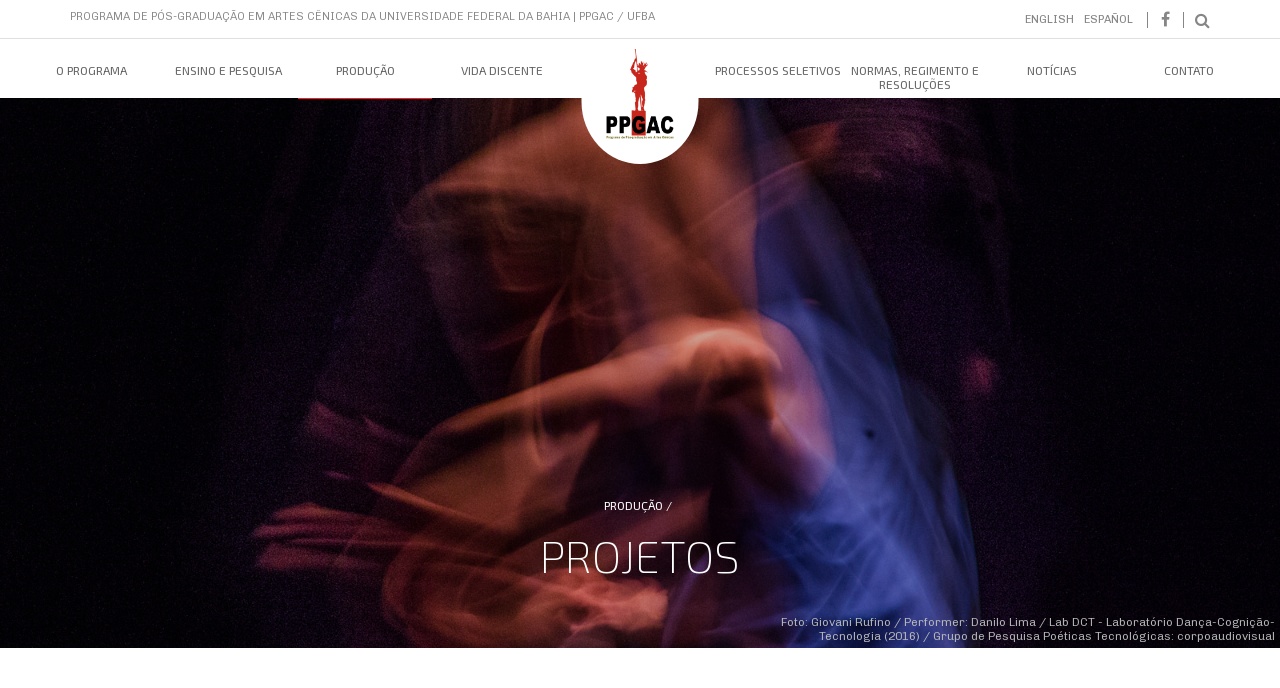

--- FILE ---
content_type: text/html; charset=UTF-8
request_url: http://www.ppgac.tea.ufba.br/pt/projetos/
body_size: 8861
content:
<!doctype html>
<!--[if lt IE 8 ]>
<html lang="pt-BR" class="ie7"><![endif]-->
<!--[if IE 8 ]>
<html lang="pt-BR" class="ie8"><![endif]-->
<!--[if IE 9 ]>
<html lang="pt-BR" class="ie9"><![endif]-->
<!--[if (gt IE 9)|!(IE)]><!-->
<html lang="pt-BR"><!--<![endif]-->
<head>
		<meta charset="UTF-8">
	<meta name="viewport" content="width=device-width">
	<link rel="profile" href="http://gmpg.org/xfn/11">
	<link rel="pingback" href="http://www.ppgac.tea.ufba.br/xmlrpc.php">
	<meta name="viewport" content="width=device-width, initial-scale=1">
		<title>Projetos &#8211; PROGRAMA DE PÓS-GRADUAÇÃO EM ARTES CÊNICAS DA UNIVERSIDADE FEDERAL DA BAHIA | PPGAC / UFBA</title>
<link rel='dns-prefetch' href='//fonts.googleapis.com'/>
<link rel='dns-prefetch' href='//s.w.org'/>
<link rel="alternate" type="application/rss+xml" title="Feed para PROGRAMA DE PÓS-GRADUAÇÃO EM ARTES CÊNICAS DA UNIVERSIDADE FEDERAL DA BAHIA | PPGAC / UFBA &raquo;" href="http://www.ppgac.tea.ufba.br/pt/feed/"/>
<link rel="alternate" type="application/rss+xml" title="Feed de comentários para PROGRAMA DE PÓS-GRADUAÇÃO EM ARTES CÊNICAS DA UNIVERSIDADE FEDERAL DA BAHIA | PPGAC / UFBA &raquo;" href="http://www.ppgac.tea.ufba.br/pt/comments/feed/"/>
<link rel='stylesheet' id='essential-grid-plugin-settings-css' href='http://www.ppgac.tea.ufba.br/wp-content/plugins/essential-grid/public/assets/css/settings.css?ver=2.2.2' type='text/css' media='all'/>
<link rel='stylesheet' id='tp-chivo-css' href='http://fonts.googleapis.com/css?family=Chivo%3A300%2C300i%2C700%2C700i&#038;ver=5.1.19' type='text/css' media='all'/>
<link rel='stylesheet' id='tp-exo-2-css' href='http://fonts.googleapis.com/css?family=Exo+2%3A200%2C200i%2C400%2C400i%2C600%2C600i%2C800%2C800i&#038;ver=5.1.19' type='text/css' media='all'/>
<link rel='stylesheet' id='tp-fontello-css' href='http://www.ppgac.tea.ufba.br/wp-content/plugins/essential-grid/public/assets/font/fontello/css/fontello.css?ver=2.2.2' type='text/css' media='all'/>
<link rel='stylesheet' id='fw-ext-breadcrumbs-add-css-css' href='http://www.ppgac.tea.ufba.br/wp-content/plugins/unyson/framework/extensions/breadcrumbs/static/css/style.css?ver=5.1.19' type='text/css' media='all'/>
<link rel='stylesheet' id='bootstrap-css' href='http://www.ppgac.tea.ufba.br/wp-content/themes/ppgac/css/bootstrap.css?ver=1.0.14' type='text/css' media='all'/>
<link rel='stylesheet' id='fw-mmenu-css' href='http://www.ppgac.tea.ufba.br/wp-content/themes/ppgac/css/jquery.mmenu.all.css?ver=1.0.14' type='text/css' media='all'/>
<link rel='stylesheet' id='owlcarousel-css' href='http://www.ppgac.tea.ufba.br/wp-content/themes/ppgac/css/owl.carousel.css?ver=1.0.14' type='text/css' media='all'/>
<link rel='stylesheet' id='ppg-ac-style-css' href='http://www.ppgac.tea.ufba.br/wp-content/themes/ppgac/css/fw-style.css?ver=1.0.14' type='text/css' media='all'/>
<link rel='stylesheet' id='ppg-ac-theme-style-css' href='http://www.ppgac.tea.ufba.br/wp-content/themes/ppgac/style.css?ver=1.0.14' type='text/css' media='all'/>
<link rel='stylesheet' id='prettyPhoto-css' href='http://www.ppgac.tea.ufba.br/wp-content/themes/ppgac/css/prettyPhoto.css?ver=1.0.14' type='text/css' media='all'/>
<link rel='stylesheet' id='animate-css' href='http://www.ppgac.tea.ufba.br/wp-content/themes/ppgac/css/animate.css?ver=1.0.14' type='text/css' media='all'/>
<link rel='stylesheet' id='font-awesome-css' href='http://www.ppgac.tea.ufba.br/wp-content/plugins/unyson/framework/static/libs/font-awesome/css/font-awesome.min.css?ver=2.7.23' type='text/css' media='all'/>
<link rel='stylesheet' id='fw-shortcode-section-backround-video-css' href='http://www.ppgac.tea.ufba.br/wp-content/plugins/unyson/framework/extensions/shortcodes/shortcodes/section/static/css/jquery.fs.wallpaper.css?ver=5.1.19' type='text/css' media='all'/>
<link rel='stylesheet' id='fw-googleFonts-css' href='https://fonts.googleapis.com/css?family=Chivo%3A300%7CExo+2%3A100&#038;ver=5.1.19' type='text/css' media='all'/>
<script type='text/javascript' src='http://www.ppgac.tea.ufba.br/wp-includes/js/jquery/jquery.js?ver=1.12.4'></script>
<script type='text/javascript' src='http://www.ppgac.tea.ufba.br/wp-includes/js/jquery/jquery-migrate.min.js?ver=1.4.1'></script>
<script type='text/javascript' src='http://www.ppgac.tea.ufba.br/wp-content/themes/ppgac/js/lib/modernizr.js?ver=1.0.14'></script>
<script type='text/javascript' src='http://www.ppgac.tea.ufba.br/wp-content/themes/ppgac/js/lib/bootstrap.js?ver=1.0.14'></script>
<script type='text/javascript' src='http://www.ppgac.tea.ufba.br/wp-content/themes/ppgac/js/lib/html5shiv.js?ver=1.0.14'></script>
<script type='text/javascript' src='http://www.ppgac.tea.ufba.br/wp-content/themes/ppgac/js/lib/respond.js?ver=1.0.14'></script>
<link rel='https://api.w.org/' href='http://www.ppgac.tea.ufba.br/wp-json/'/>
<link rel="EditURI" type="application/rsd+xml" title="RSD" href="http://www.ppgac.tea.ufba.br/xmlrpc.php?rsd"/>
<link rel="wlwmanifest" type="application/wlwmanifest+xml" href="http://www.ppgac.tea.ufba.br/wp-includes/wlwmanifest.xml"/> 
<meta name="generator" content="WordPress 5.1.19"/>
<link rel="canonical" href="http://www.ppgac.tea.ufba.br/pt/projetos/"/>
<link rel='shortlink' href='http://www.ppgac.tea.ufba.br/?p=2708'/>
<link rel="alternate" type="application/json+oembed" href="http://www.ppgac.tea.ufba.br/wp-json/oembed/1.0/embed?url=http%3A%2F%2Fwww.ppgac.tea.ufba.br%2Fpt%2Fprojetos%2F"/>
<link rel="alternate" type="text/xml+oembed" href="http://www.ppgac.tea.ufba.br/wp-json/oembed/1.0/embed?url=http%3A%2F%2Fwww.ppgac.tea.ufba.br%2Fpt%2Fprojetos%2F&#038;format=xml"/>


<!-- Plugin: Open external links a new window. Plugin by Kristian Risager Larsen, http://kristianrisagerlarsen.dk . Download it at http://wordpress.org/extend/plugins/open-external-links-in-a-new-window/ -->
<script type="text/javascript">//<![CDATA[
function external_links_in_new_windows_loop(){if(!document.links){document.links=document.getElementsByTagName('a');}var change_link=false;var force='';var ignore='';for(var t=0;t<document.links.length;t++){var all_links=document.links[t];change_link=false;if(document.links[t].hasAttribute('onClick')==false){if(all_links.href.search(/^http/)!=-1&&all_links.href.search('www.ppgac.tea.ufba.br')==-1){change_link=true;}if(force!=''&&all_links.href.search(force)!=-1){change_link=true;}if(ignore!=''&&all_links.href.search(ignore)!=-1){change_link=false;}if(change_link==true){document.links[t].setAttribute('onClick','javascript:window.open(\''+all_links.href+'\'); return false;');document.links[t].removeAttribute('target');}}}}function external_links_in_new_windows_load(func){var oldonload=window.onload;if(typeof window.onload!='function'){window.onload=func;}else{window.onload=function(){oldonload();func();}}}external_links_in_new_windows_load(external_links_in_new_windows_loop);
//]]></script>

		<script type="text/javascript">var ajaxRevslider;jQuery(document).ready(function(){ajaxRevslider=function(obj){var content="";data={};data.action='revslider_ajax_call_front';data.client_action='get_slider_html';data.token='0eb2b71717';data.type=obj.type;data.id=obj.id;data.aspectratio=obj.aspectratio;jQuery.ajax({type:"post",url:"http://www.ppgac.tea.ufba.br/wp-admin/admin-ajax.php",dataType:'json',data:data,async:false,success:function(ret,textStatus,XMLHttpRequest){if(ret.success==true)content=ret.data;},error:function(e){console.log(e);}});return content;};var ajaxRemoveRevslider=function(obj){return jQuery(obj.selector+" .rev_slider").revkill();};var extendessential=setInterval(function(){if(jQuery.fn.tpessential!=undefined){clearInterval(extendessential);if(typeof(jQuery.fn.tpessential.defaults)!=='undefined'){jQuery.fn.tpessential.defaults.ajaxTypes.push({type:"revslider",func:ajaxRevslider,killfunc:ajaxRemoveRevslider,openAnimationSpeed:0.3});}}},30);});</script>
		<link rel="alternate" href="http://www.ppgac.tea.ufba.br/pt/projetos/" hreflang="pt"/>
<link rel="alternate" href="http://www.ppgac.tea.ufba.br/en/projects/" hreflang="en"/>
<link rel="alternate" href="http://www.ppgac.tea.ufba.br/es/proyectos/" hreflang="es"/>
<link rel="icon" href="http://www.ppgac.tea.ufba.br/wp-content/uploads/cropped-icon-32x32.jpg" sizes="32x32"/>
<link rel="icon" href="http://www.ppgac.tea.ufba.br/wp-content/uploads/cropped-icon-192x192.jpg" sizes="192x192"/>
<link rel="apple-touch-icon-precomposed" href="http://www.ppgac.tea.ufba.br/wp-content/uploads/cropped-icon-180x180.jpg"/>
<meta name="msapplication-TileImage" content="http://www.ppgac.tea.ufba.br/wp-content/uploads/cropped-icon-270x270.jpg"/>
</head>
<body class="page-template page-template-visual-builder-template page-template-visual-builder-template-php page page-id-2708 header-3 fw-top-bar-on fw-top-social-right  search-in-top-bar fw-logo-image fw-logo-retina fw-section-space-md fw-top-logo-left fw-website-align-center" itemscope="itemscope" itemtype="http://schema.org/WebPage">
<div id="page" class="hfeed site">
		<header class="fw-header" itemscope="itemscope" itemtype="http://schema.org/WPHeader" role="banner">
	
				<div class="fw-top-bar">
				<div class="fw-container">
					<!--show topbar text-->
										<span class="fw-text-top-bar">
						PROGRAMA DE PÓS-GRADUAÇÃO EM ARTES CÊNICAS DA UNIVERSIDADE FEDERAL DA BAHIA | PPGAC / UFBA					</span>
										
					<div class="selet-idiomas">
					<div class="menu-versoes-container"><ul id="menu-versoes" class="menu"><li id="menu-item-3768-en" class="lang-item lang-item-273 lang-item-en menu-item menu-item-type-custom menu-item-object-custom menu-item-3768-en"><a href="http://www.ppgac.tea.ufba.br/en/projects/" hreflang="en-US" lang="en-US">English</a></li>
<li id="menu-item-3768-es" class="lang-item lang-item-277 lang-item-es menu-item menu-item-type-custom menu-item-object-custom menu-item-3768-es"><a href="http://www.ppgac.tea.ufba.br/es/proyectos/" hreflang="es-ES" lang="es-ES">Español</a></li>
</ul></div>					</div>
					
					<!--if top bar socials are enabled-->
					<div class="fw-top-bar-social"><a target="_blank" href="#"><i class="fa fa-facebook"></i></a></div>					<!--if top bar search is enabled-->
										<div class="fw-search fw-mini-search">
												<a href="#" class="fw-search-icon"><i class="fa fa-search"></i></a>
					</div>
									</div>
			</div>
				<div class="fw-header-main">
				<div class="fw-wrap-logo">
						<div class="fw-container">
				
				<!--If logo is a image-->
								<a href="http://www.ppgac.tea.ufba.br/pt/home/" class="fw-site-logo">
							<img src="//www.ppgac.tea.ufba.br/wp-content/uploads/marca-ppgac.png" alt="site logo"/>
						</a>
			
				
							</div>
					</div>
				<div class="fw-nav-wrap" itemscope="itemscope" itemtype="http://schema.org/SiteNavigationElement" role="navigation">
			<div class="fw-container">
				<nav id="fw-menu-primary" class="fw-site-navigation primary-navigation"><ul id="menu-principal" class="fw-nav-menu"><li id="menu-item-1909" class="menu-item menu-item-type-custom menu-item-object-custom menu-item-has-children menu-item-1909"><a href="#"><span>O Programa</span></a>
<ul class="sub-menu">
	<li id="menu-item-1958" class="menu-item menu-item-type-post_type menu-item-object-page menu-item-1958"><a href="http://www.ppgac.tea.ufba.br/pt/apresentacao/"><span>Apresentação</span></a></li>
	<li id="menu-item-1957" class="menu-item menu-item-type-post_type menu-item-object-page menu-item-1957"><a href="http://www.ppgac.tea.ufba.br/pt/historico/"><span>Histórico</span></a></li>
	<li id="menu-item-2244" class="menu-item menu-item-type-post_type menu-item-object-page menu-item-2244"><a href="http://www.ppgac.tea.ufba.br/pt/coordenacao-colegiado-comissoes/"><span>Coordenação, Colegiado e Comissões</span></a></li>
	<li id="menu-item-2260" class="menu-item menu-item-type-post_type menu-item-object-page menu-item-2260"><a href="http://www.ppgac.tea.ufba.br/pt/corpo-docente/"><span>Corpo Docente</span></a></li>
	<li id="menu-item-2311" class="menu-item menu-item-type-post_type menu-item-object-page menu-item-2311"><a href="http://www.ppgac.tea.ufba.br/pt/convenios/"><span>Convênios</span></a></li>
	<li id="menu-item-2317" class="menu-item menu-item-type-post_type menu-item-object-page menu-item-2317"><a href="http://www.ppgac.tea.ufba.br/pt/egressos-do-programa/"><span>Egressos</span></a></li>
	<li id="menu-item-2320" class="menu-item menu-item-type-post_type menu-item-object-page menu-item-2320"><a href="http://www.ppgac.tea.ufba.br/pt/infraestrutura/"><span>INFRAESTRUTURA</span></a></li>
</ul>
</li>
<li id="menu-item-1910" class="menu-item menu-item-type-custom menu-item-object-custom menu-item-has-children menu-item-1910"><a href="#"><span>Ensino e Pesquisa</span></a>
<ul class="sub-menu">
	<li id="menu-item-2323" class="menu-item menu-item-type-custom menu-item-object-custom menu-item-has-children menu-item-2323"><a href="#"><span>Estrutura Curricular</span></a>
	<ul class="sub-menu">
		<li id="menu-item-2333" class="menu-item menu-item-type-post_type menu-item-object-page menu-item-2333"><a href="http://www.ppgac.tea.ufba.br/pt/mestrado/"><span>Mestrado</span></a></li>
		<li id="menu-item-2334" class="menu-item menu-item-type-post_type menu-item-object-page menu-item-2334"><a href="http://www.ppgac.tea.ufba.br/pt/doutorado/"><span>Doutorado</span></a></li>
	</ul>
</li>
	<li id="menu-item-2347" class="menu-item menu-item-type-post_type menu-item-object-page menu-item-2347"><a href="http://www.ppgac.tea.ufba.br/pt/linhas-de-pesquisa/"><span>Linhas de Pesquisa</span></a></li>
	<li id="menu-item-2372" class="menu-item menu-item-type-post_type menu-item-object-page menu-item-2372"><a href="http://www.ppgac.tea.ufba.br/pt/grupos-de-pesquisa/"><span>Grupos de Pesquisa</span></a></li>
</ul>
</li>
<li id="menu-item-1911" class="menu-item menu-item-type-custom menu-item-object-custom current-menu-ancestor current-menu-parent menu-item-has-children menu-item-1911"><a href="#"><span>Produção</span></a>
<ul class="sub-menu">
	<li id="menu-item-2293" class="menu-item menu-item-type-post_type menu-item-object-page menu-item-2293"><a href="http://www.ppgac.tea.ufba.br/pt/periodicos/"><span>Periódicos</span></a></li>
	<li id="menu-item-2396" class="menu-item menu-item-type-post_type menu-item-object-page menu-item-2396"><a href="http://www.ppgac.tea.ufba.br/pt/livros/"><span>Livros</span></a></li>
	<li id="menu-item-2299" class="menu-item menu-item-type-post_type menu-item-object-page menu-item-2299"><a href="http://www.ppgac.tea.ufba.br/pt/teses/"><span>Teses</span></a></li>
	<li id="menu-item-2707" class="menu-item menu-item-type-post_type menu-item-object-page menu-item-2707"><a href="http://www.ppgac.tea.ufba.br/pt/dissertacoes/"><span>Dissertações</span></a></li>
	<li id="menu-item-2711" class="menu-item menu-item-type-post_type menu-item-object-page current-menu-item page_item page-item-2708 current_page_item menu-item-2711"><a href="http://www.ppgac.tea.ufba.br/pt/projetos/" aria-current="page"><span>Projetos</span></a></li>
	<li id="menu-item-2463" class="menu-item menu-item-type-post_type menu-item-object-page menu-item-2463"><a href="http://www.ppgac.tea.ufba.br/pt/apoios-premios/"><span>Apoios &#038; Prêmios</span></a></li>
</ul>
</li>
<li id="menu-item-2440" class="menu-item menu-item-type-post_type menu-item-object-page menu-item-2440 menu-item-middle"><a href="http://www.ppgac.tea.ufba.br/pt/vida-discente/"><span>Vida Discente</span></a></li>
<li id="menu-item-2674" class="menu-item menu-item-type-custom menu-item-object-custom menu-item-has-children menu-item-2674"><a href="#"><span>Processos Seletivos</span></a>
<ul class="sub-menu">
	<li id="menu-item-2673" class="menu-item menu-item-type-post_type menu-item-object-page menu-item-2673"><a href="http://www.ppgac.tea.ufba.br/pt/alunos-regulares/"><span>Alunos Regulares</span></a></li>
	<li id="menu-item-2672" class="menu-item menu-item-type-post_type menu-item-object-page menu-item-2672"><a href="http://www.ppgac.tea.ufba.br/pt/alunos-especiais/"><span>Alunos Especiais</span></a></li>
	<li id="menu-item-2670" class="menu-item menu-item-type-post_type menu-item-object-page menu-item-2670"><a href="http://www.ppgac.tea.ufba.br/pt/pos-doutorado/"><span>Pós-Doutorado</span></a></li>
	<li id="menu-item-2671" class="menu-item menu-item-type-post_type menu-item-object-page menu-item-2671"><a href="http://www.ppgac.tea.ufba.br/pt/professores-visitantes/"><span>Professores Visitantes</span></a></li>
</ul>
</li>
<li id="menu-item-2457" class="menu-item menu-item-type-post_type menu-item-object-page menu-item-2457"><a href="http://www.ppgac.tea.ufba.br/pt/normas-regimento-e-resolucoes/"><span>Normas, Regimento e Resoluções</span></a></li>
<li id="menu-item-2098" class="menu-item menu-item-type-post_type menu-item-object-page menu-item-2098"><a href="http://www.ppgac.tea.ufba.br/pt/noticias/"><span>Notícias</span></a></li>
<li id="menu-item-2424" class="menu-item menu-item-type-post_type menu-item-object-page menu-item-2424"><a href="http://www.ppgac.tea.ufba.br/pt/contato/"><span>Contato</span></a></li>
</ul></nav>							</div>
		</div>
	</div>
			<div class="fw-wrap-search-form fw-form-search-full">
			<form id="search-form-694fc9b6e95ad" role="search" method="get" class="fw-search-form search-form" action="http://www.ppgac.tea.ufba.br/">
	<input type="text" name="s" class="fw-input-search" placeholder="Pesquisar...">

	<div class="fw-submit-wrap">
		<input type="submit" value="">
	</div>
</form>		</div>
	
	</header>		<div id="main" class="site-main">			<section class="fw-main-row-custom fw-main-row-top fw-content-vertical-align-middle fw-section-image fw-section-default-page fw-section-height-md" style="background-image: url('http://www.ppgac.tea.ufba.br/wp-content/uploads/03-producao.jpg');">
				<div class="fw-container-fluid">
					<div class="capa-leg">Foto: Giovani Rufino / Performer: Danilo Lima / Lab DCT - Laboratório Dança-Cognição-Tecnologia (2016) / Grupo de Pesquisa Poéticas Tecnológicas: corpoaudiovisual</div>					
					<div class="fw-row">
						<div class="fw-col-sm-12">
							<div class="tit-bredcrumbs">
							<div class="my-breadcrumbs"><span class="breadcrumb-item"><a href="#">Produção</a></span><span class="sep"> / </span><span class="breadcrumb-item"><a href="http://www.ppgac.tea.ufba.br/pt/projetos/">Projetos</a></span></div>
	<div class="breadcrumbs">
									<span class="first-item">
									<a href="http://www.ppgac.tea.ufba.br/">Homepage</a></span>
								<span class="separator">/</span>
												<span class="last-item">Projetos</span>
						</div>
							</div>
							<div class="fw-heading fw-heading-h1 fw-heading-center">
								<h1 class="fw-special-title">
									Projetos								</h1>
								<!--								<div class="fw-special-subtitle">
																	</div>
								-->
							</div>
						</div>
					</div>
				</div>
			</section>
						<!--<div class="no-header-image"></div>-->
			<div class="fw-page-builder-content"><section class="  fw-main-row fw-section-no-padding" style=" ">
	<div class="fw-container">
		<div class="fw-row">
	<div class="fw-col-sm-12">
	<div class="fw-col-inner">
		<div class="fw-tabs fw-tabs-framed fw-tabs-top ">
	<ul class="nav nav-tabs">
							<li class="active">
				<a href="#tab-cont-694fc9b7564a9-1" data-toggle="tab">
					<span>Financiados</span>
				</a>
			</li>
								<li>
				<a href="#tab-cont-694fc9b7564a9-2" data-toggle="tab">
					<span>Sem Financiamento</span>
				</a>
			</li>
						</ul>

	<div class="tab-content clearfix">
							<div id="tab-cont-694fc9b7564a9-1" class="tab-pane fade in active">
									<h5 class="tab-content-title">FINANCIADOS</h5>
				
									<h5>Encenando gênero e debatendo identidades: o Teatro Fórum e o trabalho com as diferenças.</h5>
<p style="padding-left: 30px;">Coordenação: <strong>Dra. Antonia Pereira</strong></p>
<p style="padding-left: 30px;">Início: <strong>2018</strong></p>
<p style="padding-left: 30px;">Financiamento: <strong>PQ / CNPq</strong></p>
<p>Descrição: O objeto privilegiado desta investigação é a criação teatral, com ênfase nas dimensões estética e político-social dessa arte, especialmente no trabalho com os alunos do curso de Interpretação e Direção Teatrais e de Licenciatura em Teatro, da Escola de Teatro, da Universidade Federal da Bahia, no âmbito dos componentes curriculares Teatro do Oprimido e Pesquisa em Artes Cênicas. Precisamente, vislumbramos uma prática de criação colaborativa em suas dimensões dramatúrgica e cênica, a partir de memórias individuais, que serão exploradas e resignificadas em montagens de espetáculos de Teatro-Fórum sobre as questões de gênero e de identidade. O resultado prático da pesquisa prevê três produtos, espetáculos de Teatro-Fórum, técnica emblemático do Teatro do Oprimido de Augusto Boal, elaborados com sujeitos de realidades/contextos distintos (acadêmico, comunitário e empresarial) que integrarão três grupos focais especialmente constituídos para a pesquisa.</p>
<hr/>
<h5>A percepção de um(a) improvisador(a). Estudos sobre a cognição situada para o incremento criativo e estético.</h5>
<p style="padding-left: 30px;">Coordenação: <strong>Dra. Ivani Santana</strong></p>
<p style="padding-left: 30px;">Início: <strong>2016</strong></p>
<p style="padding-left: 30px;">Financiamento: <strong>CNPq - Edital Universal 2016</strong></p>
<p>Descrição: `A luz das teorias investigadas no âmbito da chamada Cognição Corporificada (Embodied Cognition) ou Cognição Situada (Situated Cognition) proveniente das Ciências Cognitivas, o contexto da improvisação em dança será estudado buscando compreender a percepção do bailarino-improvisador em ambientes convencionais desse campo, como também em espetáculos de dança com mediação tecnológica. Esta pesquisa busca investigar o processo de embodiment da dança de improvisação, compreender a percepção do bailarino-improvisador nesse estado situado para, com isso, buscar possíveis estratégias para incremento da criatividade e da estética em obras de dança. Essa pesquisa está fundamentada nos estudos de percepção/ação e variedades de presença propostos por Alva Noë (2006, 2012); no entendimento de acoplamento e o conceito de artefato cognitivo colocados por Andy Clark (1998, 2003) e na distinção de imagem e esquema corporal propostos por Shaun Gallagher (2005).</p>
<hr/>
<h5>O Teatro de Improvisação e Prontidão Cênica: Da Prontidão Somática à Prontidão Dramática</h5>
<p style="padding-left: 30px;">Coordenação: <strong>Dr. Daniel Becker</strong></p>
<p style="padding-left: 30px;">Início: <strong>2016</strong></p>
<p style="padding-left: 30px;">Financiamento: <strong>PNPD / CAPES</strong></p>
<p>Minha pesquisa tem como objeto analisar a preparação corporal do ator através do Método Pilates, numa abordagem de educação somática. O meu objetivo é compreender o que defino como estado de Prontidão Cênica, fundamental para a prática de trabalho. Para dar continuidade a esta pesquisa, no momento, tenho acrescentado o texto/ação improvisado e o conhecimento de dramaturgia, como forma de ampliar o estado de Prontidão Cênica. Busco compreender como a articulação entre o trabalho corporal e o improviso dramatúrgico ajuda a promover a repadronização (ou descristalização), para facilitar a interação criativa do atuante com todos os aspectos da realização teatral, no contexto das relações entre os atuantes, texto, dramaturgia, interação e troca com o público.  A presente pesquisa visa demonstrar a importância da prontidão cênica como elemento importante para a improvisação teatral, tanto no processo de treinamento quanto no desenvolvimento de estilos cênicos para as artes do espetáculo. Um ator em estado de prontidão está aberto a um horizonte prático-imaginativo mais amplo. Isso permite o desenvolvimento de uma Prontidão Somática. Do meu ponto de vista, o corpo em estado de Prontidão Somática, que poderia ser definido também como um estado de alerta constante, físico e mental, na gramatologia do ator, é um corpo em estado de Prontidão Cênica porque envolve o elemento artístico dramático. Assim, a improvisação teatral consiste numa prontidão cênica que é, a um só tempo, somática e dramática.</p>
							</div>
								<div id="tab-cont-694fc9b7564a9-2" class="tab-pane fade ">
									<h5 class="tab-content-title">SEM FINANCIAMENTO</h5>
				
									<h5>A metodologia do Circo Social</h5>
<p style="padding-left: 30px;">Coordenação: <strong>Dr. Fábio Dal Gallo</strong></p>
<p style="padding-left: 30px;">Início: <strong>2018</strong></p>
<p>Descrição: Projeto de pesquisa pós-doutoral a ser desenvolvido na Itália em 2018, que tem por objetivo analisar as propostas metodológicas da pedagogia do Circo Social, o qual, ao propor uma articulação entre elementos da pedagogia das artes circenses, da educação social e os elementos lúdicos e educativos presentes nas técnicas circenses, promove o desenvolvimento de processos educacionais em artes cênicas para grupos de sujeitos específicos. A pesquisa se desenvolverá a partir de uma revisão bibliográfica e uma pesquisa de campo que prevê o estudo de caso e a análise descritiva e avaliativa das propostas metodológicas de ensino do circo utilizadas no projeto AltroCirco, da Associação ?Giocolieri e Dintorni?, na Itália.</p>
<hr/>
<h5>CéLULA - Centro Ludico Laboratorial de Processos Criativos</h5>
<p style="padding-left: 30px;">Coordenação: <strong>Dra. Célida Selume</strong></p>
<p style="padding-left: 30px;">Início: <strong>2017</strong></p>
<p>Descrição: O projeto aqui proposto dá continuidade as atividades de iniciação científica, que envolvem pesquisa teórica, reuniões de estudo, desenvolvimento de oficinas/laboratório, apresentações artísticas, produção de textos acadêmicos e organização de Seminários que vem sendo desenvolvidos pelo CELULA (Centro Lúdico Laboratorial de Processos Criativos) em diferentes recortes através dos planos de trabalho propostos pelos estudantes IC deste grupo. Observa-se que os alunos que são aprovados nos cursos de Mestrado em Artes Cênicas e participaram na graduação de Projetos de Iniciação Científica demonstram mais facilidade na elaboração de anteprojetos para o ingresso nesses programas, o que contribui de certa forma, para acelerar a expansão e a renovação do quadro de pesquisadores, docentes e discentes, pois muitos dão continuidade às pesquisas iniciadas de forma ainda embrionária na graduação. O CELULA investiga processos criativos no contexto educacional a partir de seus aspectos lúdicos e do uso de diferentes materialidades ampliando a formação do profissional do ensino de teatro. Trabalhar com uma presença ativa mobiliza os alunos de teatro ajudando-os a reagir as experiências instauradas. Através da oferta de oficinas para professores e estudantes, do desenvolvimento de processos criativos e do relato das experiências instauradas por alunos egressos do Curso de Licenciatura em Teatro, verificamos a eficácia da utilização de diferentes materialidades em percursos de criação teatral.</p>
<hr/>
<h5>Sintonia Somática e Meio Ambiente: A Abordagem Somático-Performativa de Pesquisa em Artes Cênicas</h5>
<p style="padding-left: 30px;">Coordenação: <strong>Dra. Ciane Fernandes</strong></p>
<p style="padding-left: 30px;">Início: <strong>2014</strong></p>
<p>Descrição: O projeto busca delinear, estruturar e consolidar a Abordagem Somático-Performativa de pesquisa em artes cênicas, a partir de processos integrados de criação em cena e escrita, associando Educação Somática, Performance e Sustentabilidade.  No contexto da Prática como Pesquisa (BARRETT e BOLT, 2007) e da Pesquisa Performativa (HASEMAN, 2006), a proposta somático-performativa dilui a separação e o conflito entre corpo e mente, arte e ciência, ensaio e espetáculo, processo e produto, técnica e estética, movimento multidimensional dinâmico e registro linear fixo, criação artística e reflexão teórica, instaurando um espaçotempo quântico de Integração Corporal Total (HACKNEY 1998) ou sabedoria somática criativa. Neste contexto metodológico integrado, a proposta associa diferentes possibilidades e campos, numa abordagem Multi-Inter-Trans ou MIT-Disciplinar (FARIAS, 2012), explorando criativamente questões contemporâneas pertinentes ao ser humano em relação ao meio ambiente (ecologia e sustentabilidade), à educação, à cura, à identidade, à coletividade etc. PALAVRAS-CHAVE: Educação Somática, Performance, Princípios de/em Movimento, Meio Ambiente, Desenvolvimento Sustentável, Pesquisa Somático-Performativa.</p>
							</div>
						</div>
</div>	</div>
</div></div>

	</div>
</section></div>
</div><!-- /.site-main -->

<!-- Footer -->
<footer id="colophon" class="site-footer fw-footer" role="contentinfo" itemscope="itemscope" itemtype="http://schema.org/WPFooter">
	<div class="to-top"><a href="#main" class="anchor" title=""></a></div>
					<!--show footer widgets template-->
			
			<!--show footer copyright and socials-->
			<div class="fw-footer-bar fw-copyright-left">
				<div class="fw-container">
										<div class="fw-copyright">
						Programa de Pós-Graduação em Artes Cênicas – PPGAC<br/>
Av. Araújo Pinho # 292, Canela – Salvador, BA / 40110-150<br/>
Email: ppgac@ufba.br / Telefax: (71) 3283-7858					</div>
				</div>
			</div>
				</footer>
</div><!-- /#page -->
<script type='text/javascript' src='http://www.ppgac.tea.ufba.br/wp-content/themes/ppgac/js/jquery.carouFredSel-6.2.1.js?ver=1.0.14'></script>
<script type='text/javascript' src='http://www.ppgac.tea.ufba.br/wp-content/themes/ppgac/js/jquery.touchSwipe.js?ver=1.0.14'></script>
<script type='text/javascript' src='http://www.ppgac.tea.ufba.br/wp-content/themes/ppgac/js/jquery.prettyPhoto.js?ver=1.0.14'></script>
<script type='text/javascript' src='http://www.ppgac.tea.ufba.br/wp-includes/js/imagesloaded.min.js?ver=3.2.0'></script>
<script type='text/javascript' src='http://www.ppgac.tea.ufba.br/wp-includes/js/masonry.min.js?ver=3.3.2'></script>
<script type='text/javascript' src='http://www.ppgac.tea.ufba.br/wp-content/themes/ppgac/js/jquery.customInput.js?ver=1.0.14'></script>
<script type='text/javascript' src='http://www.ppgac.tea.ufba.br/wp-content/themes/ppgac/js/jquery.scrollTo.js?ver=1.0.14'></script>
<script type='text/javascript' src='http://www.ppgac.tea.ufba.br/wp-content/themes/ppgac/js/jquery.mmenu.all.js?ver=1.0.14'></script>
<script type='text/javascript' src='http://www.ppgac.tea.ufba.br/wp-content/themes/ppgac/js/selectize.js?ver=1.0.14'></script>
<script type='text/javascript'>//<![CDATA[
var FwPhpVars={"ajax_url":"http:\/\/www.ppgac.tea.ufba.br\/wp-admin\/admin-ajax.php","template_directory":"http:\/\/www.ppgac.tea.ufba.br\/wp-content\/themes\/ppgac"};
//]]></script>
<script type='text/javascript' src='http://www.ppgac.tea.ufba.br/wp-content/themes/ppgac/js/general.js?ver=1.0.14'></script>
<script type='text/javascript' src='http://www.ppgac.tea.ufba.br/wp-content/themes/ppgac/js/lazysizes.js?ver=1.0.14'></script>
<script type='text/javascript' src='http://www.ppgac.tea.ufba.br/wp-content/plugins/unyson/framework/extensions/shortcodes/shortcodes/section/static/js/jquery.fs.wallpaper.js?ver=5.1.19'></script>
<script type='text/javascript' src='http://www.ppgac.tea.ufba.br/wp-content/plugins/unyson/framework/extensions/shortcodes/shortcodes/section/static/js/scripts.js?ver=5.1.19'></script>
<script type='text/javascript' src='http://www.ppgac.tea.ufba.br/wp-includes/js/wp-embed.min.js?ver=5.1.19'></script>
<script type="text/javascript">var date=new Date();date.setTime(date.getTime()+31536000);document.cookie="pll_language=pt; expires="+date.toUTCString()+"; path=/";</script>
</body>
</html>

--- FILE ---
content_type: text/css
request_url: http://www.ppgac.tea.ufba.br/wp-content/themes/ppgac/css/fw-style.css?ver=1.0.14
body_size: 41162
content:
/* Fonts */
@import url('https://fonts.googleapis.com/css?family=Chivo:300,300i,400,400i,700,700i|Exo+2:200,200i,400,400i,600,600i,800,800i&subset=latin-ext'); /*
font-family: 'Exo 2', sans-serif;
font-family: 'Chivo', sans-serif;
*/
@font-face {
    font-family: "Flaticon";
    src: url("../fonts/Flaticon.eot");
    src: url("../fonts/Flaticon.eot?#iefix") format("embedded-opentype"), url("../fonts/Flaticon.woff") format("woff"), url("../fonts/Flaticon.ttf") format("truetype"), url("../fonts/Flaticon.svg#Flaticon") format("svg");
    font-weight: normal;
    font-style: normal;
}

/* Font generated by flaticon.com */
/* SETAS 
--------------------------------------------------
.flaticon-down-arrow-2:before { content: "\f120"; }
.flaticon-left-arrow-4:before { content: "\f136"; }
.flaticon-right-arrow-4:before { content: "\f144"; }
.flaticon-up-arrow-2:before { content: "\f154"; }

*/
/* Utility classes
-------------------------------------------------- */
.pull-right {
    float: right !important;
}

.pull-left {
    float: left !important;
}

/* Toggling content */
/* ------------------------- */
/* Note: Deprecated .hide in favor of .hidden or .sr-only (as appropriate) in v3.0.1 */
.hide {
    display: none !important;
}

.show {
    display: block !important;
}

.invisible {
    visibility: hidden;
}

.text-hide {
    font: "0/0 a";
    color: transparent;
    text-shadow: none;
    background-color: transparent;
    border: 0;
}

/* Hide from screenreaders and browsers */
/* Credit: HTML5 Boilerplate */
.hidden {
    display: none !important;
    visibility: hidden !important;
}

/* For Affix plugin */
/* ------------------------- */
.affix {
    position: fixed;
}

/* For Vertical Align text */
/* ------------------------- */
.fw-itable {
    display: table;
    height: 100%;
    width: 100%;
}

.fw-icell {
    display: table-cell;
    vertical-align: middle;
}

img, iframe, embed {
    max-width: 100%;
}

/* Forms & Form Elements */
/* -------------------------------------------------- */
input[type="text"], input[type="password"], input[type="search"], input[type="url"], input[type="email"], input[type="date"], textarea {
    -webkit-appearance: none;
    -moz-appearance: none;
    border: none;
    font-weight: normal;
    margin: 0;
    outline: none;
    width: 100%;
}

textarea {
    height: auto;
    resize: vertical;
}

.wrap-forms, .wrap-forms .header.title {
    padding-left: 15px;
    padding-right: 15px;
}

.wrap-forms .fw-contact-form-title {
    margin: 0;
}

.wrap-forms .form-builder-item > div > label {
    font-weight: bold;
    font-style: normal;
}

.wrap-forms .form-builder-item > div > label sup {
    color: #d3604d;
}

.wrap-forms .form-builder-item p {
    margin-top: 6px;
    margin-bottom: 0;
}

.wrap-forms .form-builder-item textarea {
    height: 150px;
}

.wrap-forms .form-builder-item input, .wrap-forms .form-builder-item .selectize-input {
    padding-top: 8px;
    padding-bottom: 7px;
}

.wrap-forms .input-styled > label {
    margin-bottom: 10px;
}

.wrap-forms .input-styled.fw-item-one-column .options .custom-radio {
    display: inline-block;
}

.wrap-forms .input-styled.fw-item-two-columns .options {
    width: 50%;
    float: left;
}

.wrap-forms .input-styled.fw-item-three-columns .options {
    width: 33.33%;
    float: left;
}

.wrap-forms .input-styled.fw-item-side-by-side .options {
    float: left;
    margin-right: 5%;
}

.flash-messages-info, .flash-messages-success, .flash-messages-error {
    padding: 0;
    margin: 0;
    list-style: none;
    text-align: center;
}

/* Post Password & Search Form */
.search-form {
    position: relative;
}

.field-radio .custom-radio .options {
    line-height: 11px;
}

/* Header Layout */
/* -------------------------------------------------- */
.fw-header {
    position: absolute;
    z-index: 100;
    width: 100%;
}

.fw-header .fw-header-main {
    width: 100%;
    text-align: right;
    position: relative;
    z-index: 100;
}

.fw-top-social-right .fw-text-top-bar {
    float: left;
}

.fw-top-social-right .fw-top-bar-social {
    float: none;
}

.fw-top-social-left .fw-text-top-bar {
    float: right;
}

.fw-top-social-left .fw-top-bar-social {
    float: left;
}

.fw-absolute-header .fw-header {
    position: absolute;
    top: 0;
    left: 0;
    right: 0;
}

.fw-header-sticky .fw-sticky-menu {
    position: fixed;
    top: 0;
    right: 0;
    left: 0;
    visibility: visible;
    z-index: 100;
    opacity: 0;
    -webkit-box-shadow: 0 1px 5px 0 rgba(0, 0, 0, 0.09);
    -moz-box-shadow: 0 1px 5px 0 rgba(0, 0, 0, 0.09);
    box-shadow: 0 1px 5px 0 rgba(0, 0, 0, 0.09);
    transform: translate(0, -100%);
    transition: transform 600ms ease, opacity 600ms ease;
}

.fw-header-sticky .fw-sticky-menu.fw-sticky-menu-open {
    transition: transform 600ms ease, opacity 600ms ease;
    transform: translate(0, 0);
    opacity: 1;
    z-index: 999;
    -webkit-backface-visibility: hidden;
    backface-visibility: hidden;
}

.fw-header-sticky .fw-sticky-menu .fw-top-bar {
    display: none;
}

/* Responsive */
/*Screen 768px*/
@media (max-width: 991px) {
    .search-in-top-bar .fw-search, .fw-text-top-bar, .fw-top-bar-social {
        display: inline-block;
        /* width: 100%; */
        text-align: center !important;
        float: none !important;
        /* padding: 0; */
        /* margin: 0; */
        position: initial;
    }

    .search-in-top-bar .fw-search {
        padding: 0 !important;
        margin: 0 !important;
    }

    .search-in-top-bar .fw-search.fw-mini-search {
        /* display: block; */
        /* position: relative; */
        top: 0 !important;
        left: 50%;
        margin: 0 !important;
        padding-left: 10px !important;
    }

    .search-in-top-bar .fw-search.fw-mini-search .fw-wrap-search-form {
        right: 0;
    }

    .search-in-top-bar .fw-search .fw-wrap-search-form {
        margin: 0 auto;
    }
}

/* Header Type 3 */
.header-3 .fw-header-main {
    text-align: center;
    height: auto;
    line-height: normal;
}

.header-3 .fw-wrap-logo {
    display: block;
    width: 100%;
}

.header-3 .fw-wrap-logo .fw-site-logo {
    display: inline-block;
}

.fw-wrap-logo .fw-container {
    /* position: absolute; */
    /* max-width: calc( (100% / 9) - 13px ); */
    /* display: block; */
    /* left: 50%; */
    /* margin-left: calc( ((-100% / 9) + 13px) / 2 ); */
    /* padding: 0px; */
    z-index: 110;
}

.header-3 .fw-nav-wrap {
    text-align: center;
    background-color: #FFF;
    padding-top: 1.5em;
}

.header-3 .fw-nav-wrap .fw-container {
    display: table;
    width: 100%;
    max-width:  100%;
}

.header-3 .fw-nav-wrap .fw-container .fw-site-navigation {
    display: table-cell;
    vertical-align: middle;
}

.header-3 .fw-nav-wrap .fw-container .fw-site-navigation .fw-nav-menu {
    /* display: inline-block; */
    display: block;
    width: 100%;
}

.header-3 .fw-sticky-menu .fw-header-main .fw-wrap-logo {
    display: none;
}

.header-3.search-in-menu .fw-search {
    display: table-cell;
    width: 1%;
    vertical-align: middle;
}

.header-3.search-in-menu .fw-mini-search {
    position: relative;
}

/* Screen 568px */
@media (max-width: 767px) {
    .header-3 .fw-nav-wrap .fw-container {
        width: 100%;
    }
}

/* Header Logo */
.fw-wrap-logo {
    z-index: 101;
}

.fw-wrap-logo .fw-site-logo {
    display: block;
    text-align: center;
    /*max-width: 100%;*/
    padding: 10px 25px 25px;
    background-color: #FFF;
    border-bottom-left-radius: 50%;
    border-bottom-right-radius: 50%;
    /**/
    position: absolute;
    width: calc( (100% / 9) - 13px );
    min-width: 100px;
    left: 50%;
    /* margin-left: calc( ((-100% / 9) + 13px) / 2 ); */
    transform: translateX(-50%);
    z-index: 10000;
}

.fw-wrap-logo .fw-site-logo strong {
    display: block;
}

.fw-wrap-logo .fw-site-logo span {
    display: block;
    margin-top: 6px;
}

.fw-wrap-logo .fw-site-logo:hover img {
    transform: scale(1.05);
}

/* Logo Retina & No-Retina */
.fw-logo-retina .fw-site-logo {
    line-height: normal;
}

/* Top bar */
.fw-top-bar {
    text-align: right;
}

.fw-top-bar .fw-container {
    z-index: 101;
}

.fw-top-bar a:hover {
    text-decoration: none;
}

.fw-top-bar .fw-text-top-bar {
    text-align: left;
    display: inline-block;
}

.selet-idiomas {
	display: inline-block;
    padding-right: 14px;
    border-right: 1px solid #868686;
    min-height: 16px;
    position: relative;
    top: -2px;
}
.selet-idiomas ul {
	list-style: none;
    padding: 0px;
    margin: 0px;
}
.selet-idiomas ul li {
	display: inline-block;
    text-transform: uppercase;
    margin-left: 7px;
    line-height: 16px;
	font-weight: 400;
}

.fw-top-bar .fw-top-bar-social {
    display: inline-block;
}

.fw-top-bar .fw-top-bar-social a {
    margin-left: 10px;
}

.fw-top-bar .fw-top-bar-social a:first-child {
    margin-left: 0;
}

/*----> Responsive <---- */
@media (max-width: 991px) {
    .fw-top-bar {
    text-align: center;
    }
}

/* Screen 568px */
@media (max-width: 767px) {
    .fw-top-bar .fw-top-bar-social a {
        margin-left: 15px;
    }
}

/* Header Search */
.fw-search {
    display: inline-block;
    line-height: normal;
    position: relative;
}

.fw-search-form {
    position: relative;
    display: inline-block;
    width: 100%;
}

.fw-submit-wrap {
    position: absolute;
    top: 0;
    right: 0;
    width: 35px;
    text-align: center;
}

.fw-submit-wrap:before {
    content: '\f002';
    font-family: 'FontAwesome';
}

.fw-submit-wrap input {
    border: none;
    width: 100%;
    height: 100%;
    padding: 0;
    position: absolute;
    left: 0;
}

.fw-submit-wrap input:focus, .fw-submit-wrap input:active {
    outline: none;
}

.fw-submit-wrap input:hover {
    opacity: 0.8;
}

input.fw-input-search {
    width: 100%;
    padding: 0 35px 0 10px !important;
    border-radius: 0;
}

input.fw-input-search:focus, input.fw-input-search:active {
    outline: none;
}

.fw-search-icon {
    display: none;
    line-height: 1em;
    text-align: center;
}

.fw-search-icon:hover {
    background: none;
}

.fw-mini-search .fw-search-icon {
    display: block;
}

.fw-form-search-full.fw-wrap-search-form {
    display: none;
    position: absolute;
    height: 0;
    /* overflow: hidden; */
    left: 0;
    right: 0;
    z-index: 9999;
}

.fw-form-search-full.fw-wrap-search-form .fw-search-form {
    display: block;
    margin: 0 auto;
    /* top: 50%; */
}

.fw-form-search-full.fw-wrap-search-form .fw-search-form .fw-input-search {
    padding-left: 50px !important;
    padding-right: 50px !important;
}

.fw-form-search-full.fw-wrap-search-form .fw-search-form .fw-close-search-form {
    position: absolute;
    right: 17px;
    top: 50%;
    font-size: 20px;
    line-height: normal;
    margin-top: -10px;
}

.fw-form-search-full.fw-wrap-search-form .fw-search-form .fw-submit-wrap {
    right: auto;
    left: 10px;
    top: 50%;
}

.fw-form-search-full.fw-wrap-search-form .fw-search-form .fw-submit-wrap:before {
    font-size: 20px;
}

.fw-header.fw-sticky-menu .fw-form-search-full.fw-wrap-search-form {
    top: 0 !important;
}

/* Search in top bar */
.search-in-top-bar .fw-search {
    /* float: right !important; */
    /* margin-left: 15px !important; */
    margin-right: 0 !important;
}

.search-in-top-bar .fw-top-bar-social, .search-in-top-bar .fw-text-top-bar {
    position: relative;
}

.search-in-top-bar.fw-top-social-right .fw-top-bar .fw-search {
    padding-left: 10px !important;
}

.search-in-top-bar.fw-top-social-left .fw-text-top-bar {
    float: none;
}

.search-in-top-bar.fw-top-social-left .fw-search {
    padding-left: 10px !important;
}

.search-in-top-bar.fw-top-social-left .fw-mini-search {
    margin-left: 10px !important;
}

/* Top Nav Menu */
/* -------------------------------------------------- */
.fw-nav-wrap .fw-site-navigation {
    font-size: 0;
}

.fw-site-navigation > ul {
    margin: 0 auto;
    padding: 0;
    list-style: none;
}

.fw-site-navigation > ul li {
    position: relative;
    list-style: none;
}

.fw-site-navigation > ul .menu-item-has-icon i {
    margin-right: 10px;
    position: relative;
}

/* 1st level */
.fw-site-navigation > ul > li {
    /* float: left; */
    position: relative;
    display: inline-block;
    width: 100%;
    max-width: calc( (100% / 9) - 5px );
    margin: 0px;
    padding: 0px 0px;
    vertical-align: top;
}

.menu-item-middle {
    margin-right: calc( 100% / 9 ) !important;
}

.fw-site-navigation > ul > li > a {
    /* display: inline-block; */
    /* float: left; */
    position: relative;
    display: block;
    min-height: 35px;
    background-color: #FFF;
}

.fw-site-navigation > ul > li > a:after {
    content: "";
    bottom: 0;
    height: 1px;
    left: 50%;
    position: absolute;
    width: 0;
}

.fw-site-navigation > ul > li:hover a:after {
    width: 100%;
    margin-left: -50%;
}

.fw-site-navigation > ul > li.current-menu-item a:after, .fw-site-navigation > ul > li.current-menu-ancestor a:after {
    width: 100%;
    margin-left: -50%;
}

/* 2nd level */
.fw-site-navigation > ul > li ul {
    position: absolute;
    left: 0;
    z-index: 1308;
    text-align: center;
    text-transform: uppercase;
    display: none;
    width:  100%;
}

.fw-site-navigation > ul > li ul > li {
    display: block;
    /* width: 100%; */
    margin-left: 0;
    /* float: left; */
}

.fw-site-navigation > ul > li ul > li:first-child {
    /* padding-top: 13px; */
}

.fw-site-navigation > ul > li ul > li:last-child {
    /* padding-bottom: 13px; */
}

.fw-site-navigation > ul > li ul > li > a {
    display: block;
    line-height: 1.2em;
    padding: 10px 5px !important;
    margin: 0 !important;
}

.fw-site-navigation > ul > li ul > li.menu-item-has-icon > a:before {
    margin-right: 0;
    content: "";
}

/* 3nd level */
.fw-site-navigation > ul > li ul > li > ul {
    top: 0;
    padding: 0;
    background: none;
}

.fw-site-navigation > ul > li ul > li:first-child:hover > ul {
    /* top: 13px; */
}

.fw-site-navigation > ul > li ul > li:hover > ul {
    display: block;
}

/* other level */
.fw-site-navigation > ul > li ul > li > ul ul {
    top: 0;
}

/* Primary & Secondary Menu Error Message */
.fw-primary-menu-message {
    color: #ff0000;
    background: #fff;
    border: 1px solid #ff0000;
    padding: 5px;
}

.fw-primary-menu-message a {
    color: #ff0000;
    text-decoration: underline;
}

.fw-primary-menu-message a:hover {
    color: #ff0000;
    text-decoration: none;
}

/* Mobile Menu */
.mm-menu {
    z-index: 998;
    font-size: 14px;
    font-weight: normal;
    font-style: normal;
    letter-spacing: 0;
    text-transform: uppercase;
}

.mm-menu .mm-panels, .mm-menu .mm-panel, .mm-menu .mm-panel.mm-current {
    -webkit-box-shadow: inset 1px 0 8px 0 rgba(0, 0, 0, 0.3);
    -moz-box-shadow: inset 1px 0 8px 0 rgba(0, 0, 0, 0.3);
    box-shadow: inset 1px 0 8px 0 rgba(0, 0, 0, 0.3);
}

.mm-slideout {
    z-index: 999;
}

.mm-menu * {
    box-sizing: content-box;
}

.mmenu-link {
    display: none;
    line-height: 26px;
    white-space: nowrap;
}

.mmenu-link i {
    font-weight: normal;
}

.show-mobile-only {
    display: none;
}

.mm-listview {
    font-size: 14px;
    line-height: 22px;
    font-weight: normal;
    font-style: normal;
    letter-spacing: 0;
}

.mm-listview > li > p {
    padding: 10px 10px 10px 20px;
    color: rgba(255, 255, 255, 0.4);
}

.mm-listview > li > a i {
    margin-right: 10px;
}

.mm-menu .menu-separator {
    display: none;
}

.fw-header.fw-sticky-menu nav#mobile-menu {
    display: none;
}

/* Screen 1024px */
@media (max-width: 1199px) {
    .mm-menu {
        font-family: 'Helvetica', sans-serif;
    }

    .fw-header .mmenu-link {
        display: inline-block;
    }

    /* Reponsive Header 3 */
    .header-3.search-in-menu .fw-search, .header-3 .mmenu-link {
        display: table-cell;
        width: calc( 50% - 50px );
        float: left;
        text-align:  left;
    }

    .header-3 .fw-nav-wrap {
        /* margin-top: 1em; */
    }

    .header-3.search-in-menu .fw-mini-search .fw-search-icon {
        margin: 0 auto;
    }

    .fw-site-navigation {
        display: none !important;
    }

    em.mm-counter + a.mm-subopen {
        padding-left: 30px !important;
    }

    .mm-menu .mm-search input {
        border-radius: 4px;
    }
}

@media (min-width: 1200px) {
    #mm-my-menu, #mobile-menu {
        display: none !important;
    }

    .show-mobile-only {
        display: none !important;
    }
}

/* General Styles */
/* -------------------------------------------------- */
body, html {
    height: 100%;
}

/* background image for body */
body {
    position: relative;
    overflow-x: hidden;
}

/* wrapper for boxed style */
.site {
}

.single .fw-page-builder-content .fw-main-row .fw-container, .single .fw-page-builder-content .fw-main-row-custom .fw-container, .single .fw-page-builder-content .fw-main-row .fw-container-fluid, .single .fw-page-builder-content .fw-main-row-custom .fw-container-fluid {
    padding-right: 0;
    padding-left: 0;
    max-width: 100%;
}

/* Section Default Page Background Option */
.fw-section-default-page {
    background-repeat: no-repeat;
    background-size: cover;
    background-position: center;
    background-color: #333;
}

/* wrapper for all sections */
.site-main {
    position: relative;
    z-index: 1;
}

.fw-full .site {
    position: relative;
}

section {
    position: relative;
    padding-top: 75px;
    padding-bottom: 75px;
}

/* Web site align */
.fw-website-align-center .site {
    margin-left: auto;
    margin-right: auto;
}

/* No Header Image */
.no-header-image {
    margin: 0 auto;
}

/* text selection */
::-moz-selection {
    color: #fff;
    text-shadow: none;
}

::selection {
    color: #fff;
    text-shadow: none;
}

/* Image Ratio Container */
.fw-ratio-container {
    position: relative;
    display: block;
}

.fw-ratio-container:after {
    content: '';
    display: block;
    height: 0;
    width: 100%;
}

.fw-ratio-container.fw-ratio-1:after {
    padding-bottom: 100%;
}

.fw-ratio-container.fw-ratio-2-1:after {
    padding-bottom: 50%;
}

.fw-ratio-container.fw-ratio-1-2:after {
    padding-bottom: 200%;
}

.fw-ratio-container.fw-ratio-4-3:after {
    padding-bottom: 75%;
}

.fw-ratio-container.fw-ratio-3-4:after {
    padding-bottom: 133%;
}

.fw-ratio-container.fw-ratio-16-9:after {
    padding-bottom: 56.25%;
}

.fw-ratio-container.fw-ratio-9-16:after {
    padding-bottom: 177.77%;
}

.fw-ratio-container.fw-ratio-3-2:after {
    padding-bottom: 66.66%;
}

.fw-ratio-container.fw-ratio-2-3:after {
    padding-bottom: 150%;
}

.fw-ratio-container.fw-ratio-5-3:after {
    padding-bottom: 60%;
}

.fw-ratio-container.fw-ratio-3-5:after {
    padding-bottom: 166.66%;
}

.fw-ratio-container.fw-ratio-16-10:after {
    padding-bottom: 62.5%;
}

.fw-ratio-container.fw-ratio-10-16:after {
    padding-bottom: 160%;
}

.fw-ratio-container video, .fw-ratio-container iframe, .fw-ratio-container a {
    max-width: 100%;
    max-height: 100%;
    width: auto;
    height: auto;
}

.fw-ratio-container > * {
    position: absolute !important;
    top: 0;
    left: 0;
    width: 100%;
    height: 100%;
}

/* LazyLoading */
.lazyload, .lazyloading {
    position: absolute;
    background-position: center center;
    background-size: 16px;
    background-repeat: no-repeat;
    background-image: url([data-uri]);
}

/* Animation Element */
.fw-animated-element {
    visibility: hidden !important;
}

.fw-animated-element.animated {
    visibility: visible !important;
}

/* Content Layout */
/* -------------------------------------------------- */
/* z-index for .fw-inner */
.fw-inner, .fw-col-inner {
    position: relative;
    z-index: 10;
}

/* Content Row Overlay */
.fw-main-row-overlay {
    position: absolute !important;
    z-index: 2;
    top: 0;
    right: 0;
    bottom: 0;
    left: 0;
}

.fw-container, .fw-container-fluid {
    z-index: 0;
}

/* Parallax Styling */
.fw-main-row-custom.parallax-section {
    background-attachment: fixed;
}

.parallax {
    position: relative;
    background-attachment: fixed;
    background-position: 0 center;
}

/* Main top section under the Header */
/* vertical align middle for all that inside Row */
.fw-middle-align.fw-content-vertical-align-middle .fw-container *, .fw-middle-align.fw-content-vertical-align-middle .fw-container-fluid * {
    visibility: visible;
}

.fw-content-vertical-align-middle .fw-container *, .fw-content-vertical-align-middle .fw-container-fluid * {
    /* visibility: hidden; */
}

/* Remove Section & Coll Padding */
.fw-section-no-padding .fw-container, .fw-section-no-padding .fw-container-fluid {
    padding-top: 0 !important;
    padding-bottom: 0 !important;
}

.fw-col-no-padding {
    padding-left: 0 !important;
    padding-right: 0 !important;
}

.fw-wp-embed-shortcode iframe {
    border: 1px solid transparent;
}

/* Typography */
/* -------------------------------------------------- */
p {
    margin: 0 0 1em 0;
}

p:last-child {
    margin-bottom: 0;
}

/* Links */
a:hover, a:focus, a:active {
    text-decoration: none;
    outline: none;
}

/* Headings */
/* ------------------------- */
h1 small, h2 small, h3 small, h4 small, h5 small, h6 small, .h1 small, .h2 small, .h3 small, .h4 small, .h5 small, .h6 small, h1 .small, h2 .small, h3 .small, h4 .small, h5 .small, h6 .small, .h1 .small, .h2 .small, .h3 .small, .h4 .small, .h5 .small, .h6 .small {
    font-weight: normal;
    line-height: 1;
}

h1, .h1, h2, .h2, h3, .h3 {
    margin-top: 10px;
    margin-bottom: 10px;
}

h1 small, .h1 small, h2 small, .h2 small, h3 small, .h3 small, h1 .small, .h1 .small, h2 .small, .h2 .small, h3 .small, .h3 .small {
    font-size: 65%;
}

h4 small, .h4 small, h5 small, .h5 small, h6 small, .h6 small, h4 .small, .h4 .small, h5 .small, .h5 .small, h6 .small, .h6 .small {
    font-size: 75%;
}

/* text inside Post */
.fw-text h1 small, .entry-content h1 small, .fw-text h2 small, .entry-content h2 small, .fw-text h3 small, .entry-content h3 small, .fw-text h4 small, .entry-content h4 small, .fw-text h5 small, .entry-content h5 small, .fw-text h6 small, .entry-content h6 small, .fw-text .h1 small, .entry-content .h1 small, .fw-text .h2 small, .entry-content .h2 small, .fw-text .h3 small, .entry-content .h3 small, .fw-text .h4 small, .entry-content .h4 small, .fw-text .h5 small, .entry-content .h5 small, .fw-text .h6 small, .entry-content .h6 small, .fw-text h1 .small, .entry-content h1 .small, .fw-text h2 .small, .entry-content h2 .small, .fw-text h3 .small, .entry-content h3 .small, .fw-text h4 .small, .entry-content h4 .small, .fw-text h5 .small, .entry-content h5 .small, .fw-text h6 .small, .entry-content h6 .small, .fw-text .h1 .small, .entry-content .h1 .small, .fw-text .h2 .small, .entry-content .h2 .small, .fw-text .h3 .small, .entry-content .h3 .small, .fw-text .h4 .small, .entry-content .h4 .small, .fw-text .h5 .small, .entry-content .h5 .small, .fw-text .h6 .small, .entry-content .h6 .small {
    color: #bfbfbf;
}

blockquote {
    font-size: 19px;
    line-height: 35px;
    font-style: italic;
    border: none;
    padding: 0;
    margin: 1.8em 0 1.8em 0;
    clear: both;
}

blockquote .fw-symbols-quote {
    display: block;
    font-size: 100px;
}

blockquote:after {
    display: block;
    content: "";
    width: 33%;
    height: 1px;
    margin: 1.5em auto 0 auto;
    background-color: #dee0e1;
}

blockquote.fw-quote-position {
    position: relative;
}

blockquote.fw-quote-position .fw-symbols-quote {
    position: absolute;
    z-index: 1;
    width: 50px;
    top: 35%;
    left: 50%;
    text-align: center !important;
}

blockquote.fw-quote-position .fw-quote-text {
    z-index: 4;
    position: relative;
}

blockquote cite {
    display: block;
    text-align: center;
    margin-top: 0.6em;
}

/*Responsive*/
/*Screen 568px*/
@media (max-width: 767px) {
    blockquote {
        font-size: 18px !important;
        line-height: normal !important;
    }

    blockquote cite {
        font-size: 16px !important;
        line-height: normal !important;
    }
}

/* Sidebar */
/* -------------------------------------------------- */
/* Sidebar Left */
.sidebar-left .fw-content-area {
    float: right;
}

/* Sidebar Right */
.sidebar-right .fw-content-area {
    float: left;
}

@media (min-width: 992px) {
    .sidebar-left .fw-sidebar .fw-col-inner {
        padding-right: 5%;
    }

    .sidebar-right .fw-sidebar .fw-col-inner {
        padding-left: 5%;
    }
}

@media (min-width: 1200px) {
    .sidebar-left .fw-sidebar .fw-col-inner {
        padding-right: 9%;
    }

    .sidebar-right .fw-sidebar .fw-col-inner {
        padding-left: 9%;
    }
}

/* Responsive */
/* Screen 768px */
@media (max-width: 991px) {
    .sidebar-right .fw-content-area, .sidebar-left .fw-content-area {
        float: none;
    }

    .fw-content-area .fw-col-inner {
        padding: 0;
    }
}

/* Screen 568px */
@media (max-width: 767px) {
    .fw-content-area .fw-col-inner {
        padding: 0;
    }
}

/* content area */
.fw-content-area {
}

/* widget archive */
.widget_archive ul li {
    font-style: italic;
    margin-bottom: 1em;
    font-size: 0.95em;
}

@media (min-width: 1200px) {
    .widget_archive ul li {
        float: left;
        width: 50%;
        font-size: 1em;
    }
}

.widget_archive .screen-reader-text {
    display: none;
}

/* widget calendar */
.widget_calendar {
    position: relative;
}

.widget_calendar #wp-calendar {
    position: relative;
    width: 100%;
}

.widget_calendar #wp-calendar caption {
    color: #fff;
    font-size: 14px;
    line-height: 46px;
    padding: 0;
    text-transform: uppercase;
    text-align: center;
}

.widget_calendar #wp-calendar th {
    padding: 12px 5px;
    background-color: #fff;
    font-size: 14px;
    font-weight: 600;
    text-align: center;
    text-transform: uppercase;
}

.widget_calendar #wp-calendar td {
    font-size: 14px;
    text-align: center;
    border: none;
}

.widget_calendar #wp-calendar tbody td {
    border: none;
    width: 14.285%;
    border-collapse: collapse;
    padding: 0;
    line-height: 3.2em;
}

.widget_calendar #wp-calendar tbody a {
    display: block;
}

.widget_calendar #wp-calendar tbody a:hover {
    color: #fff;
}

.widget_calendar #wp-calendar tr td#today {
    color: #fff;
}

.widget_calendar #wp-calendar tr td#today a {
    color: #fff;
}

.widget_calendar #wp-calendar tfoot {
    position: absolute;
    top: 0;
    left: 0;
    right: 0;
}

.widget_calendar #wp-calendar tfoot a {
    font-size: 46px;
    width: 46px;
    height: 46px;
    display: block;
    overflow: hidden;
    font-weight: normal;
    padding: 0;
}

.widget_calendar #wp-calendar tfoot a:before {
    font-family: 'FontAwesome';
    font-size: 25px;
    top: 0;
    left: 0;
    right: 0;
    bottom: 0;
    width: 46px;
    height: 46px;
    line-height: 46px;
    display: block;
    color: #fff;
    position: relative;
}

.widget_calendar #wp-calendar tfoot #prev, .widget_calendar #wp-calendar tfoot #next {
    position: absolute;
    top: 0;
    left: 0;
    border: none;
    padding: 0;
}

.widget_calendar #wp-calendar tfoot #prev a, .widget_calendar #wp-calendar tfoot #next a {
    display: block;
}

.widget_calendar #wp-calendar tfoot #prev a:focus:before, .widget_calendar #wp-calendar tfoot #next a:focus:before, .widget_calendar #wp-calendar tfoot #prev a:active:before, .widget_calendar #wp-calendar tfoot #next a:active:before {
    top: 2px;
}

.widget_calendar #wp-calendar tfoot #prev a:before {
    content: '\f104';
}

.widget_calendar #wp-calendar tfoot #next {
    left: auto;
    right: 0;
}

.widget_calendar #wp-calendar tfoot #next a:before {
    content: '\f105';
}

/* Recent Comments */
.widget_recent_comments ul li {
    margin-bottom: 1em;
    font-weight: normal;
    font-style: italic;
    color: #b6b8b9;
}

.widget_recent_comments ul li:last-child {
    margin-bottom: 0;
}

/* Recent Entries */
.widget_recent_entries ul li {
    margin-bottom: 1em;
}

/* RSS */
.widget_rss .widget-title a {
    color: #b6b8b9;
}

.widget_rss .widget-title a:hover {
    color: #b6b8b9;
}

.widget_rss .widget-title a:first-child {
    float: left;
    margin-right: 5px;
    position: relative;
    top: 10px;
    line-height: 10px;
}

.widget_rss ul li {
    margin-bottom: 1em;
}

.widget_rss ul li .rss-date {
    display: block;
}

.widget_rss ul li cite {
    color: #b6b8b9;
}

/* Widget Text */
.widget_text .textwidget .wp-caption img {
    height: auto;
}

.widget_text .textwidget form select {
    max-width: 100%;
}

.widget_text .textwidget ul {
    list-style-type: inherit;
}

.widget_text .textwidget ul, .widget_text .textwidget ol {
    padding-left: 20px;
    margin-bottom: 1em;
}

/**
 * selectize.css (v0.11.2)
 * Copyright (c) 2013 Brian Reavis & contributors
 *
 * Licensed under the Apache License, Version 2.0 (the "License"); you may not use this
 * file except in compliance with the License. You may obtain a copy of the License at:
 * http://www.apache.org/licenses/LICENSE-2.0
 *
 * Unless required by applicable law or agreed to in writing, software distributed under
 * the License is distributed on an "AS IS" BASIS, WITHOUT WARRANTIES OR CONDITIONS OF
 * ANY KIND, either express or implied. See the License for the specific language
 * governing permissions and limitations under the License.
 *
 * @author Brian Reavis <brian@thirdroute.com>
 */
.selectize-control.plugin-drag_drop.multi > .selectize-input > div.ui-sortable-placeholder {
    visibility: visible !important;
    background: #f2f2f2 !important;
    background: rgba(0, 0, 0, 0.06) !important;
    border: 0 none !important;
    -webkit-box-shadow: inset 0 0 12px 4px #ffffff;
    box-shadow: inset 0 0 12px 4px #ffffff;
}

.selectize-control.plugin-drag_drop .ui-sortable-placeholder::after {
    content: '!';
    visibility: hidden;
}

.selectize-control.plugin-drag_drop .ui-sortable-helper {
    -webkit-box-shadow: 0 2px 5px rgba(0, 0, 0, 0.2);
    box-shadow: 0 2px 5px rgba(0, 0, 0, 0.2);
}

.selectize-dropdown-header {
    position: relative;
    padding: 5px 8px;
    border-bottom: 1px solid #d0d0d0;
    background: #f8f8f8;
    -webkit-border-radius: 3px 3px 0 0;
    -moz-border-radius: 3px 3px 0 0;
    border-radius: 3px 3px 0 0;
}

.selectize-dropdown-header-close {
    position: absolute;
    right: 8px;
    top: 50%;
    color: #303030;
    opacity: 0.4;
    margin-top: -12px;
    line-height: 20px;
    font-size: 20px !important;
}

.selectize-dropdown-header-close:hover {
    color: #000000;
}

.selectize-dropdown.plugin-optgroup_columns .optgroup {
    border-right: 1px solid #f2f2f2;
    border-top: 0 none;
    float: left;
    -webkit-box-sizing: border-box;
    -moz-box-sizing: border-box;
    box-sizing: border-box;
}

.selectize-dropdown.plugiroup_columns .optgroup:last-child {
    borderright: 0 none;
}

.seelectize-dropdown.plugin-optgroup_columns .optgroup:before {
    display: none;
}

.selectize-dropdown.plugin-optgroup_columns .optgroup-header {
    border-top: 0 none;
}

.selectize-control.plugin-remove_button [data-value] {
    position: relative;
    padding-right: 24px !important;
}

.selectize-control.plugin-remove_button [data-value] .remove {
    z-index: 1;
    /* fixes ie bug (see #392) */
    position: absolute;
    top: 0;
    right: 0;
    bottom: 0;
    width: 17px;
    text-align: center;
    font-weight: bold;
    font-size: 12px;
    color: inherit;
    text-decoration: none;
    vertical-align: middle;
    display: inline-block;
    padding: 2px 0 0 0;
    border-left: 1px solid #d0d0d0;
    -webkit-border-radius: 0 2px 2px 0;
    -moz-border-radius: 0 2px 2px 0;
    border-radius: 0 2px 2px 0;
    -webkit-box-sizing: border-box;
    -moz-box-sizing: border-box;
    box-sizing: border-box;
}

.selectize-control.plugin-remove_button [data-value] .remove:hover {
    background: rgba(0, 0, 0, 0.05);
}

.selectize-control.plugin-remove_button [data-value].active .remove {
    border-left-color: #cacaca;
}

.selectize-control.plugin-remove_button .disabled [data-value] .remove:hover {
    background: none;
}

.selectize-control.plugin-remove_button .disabled [data-value] .remove {
    border-left-color: #ffffff;
}

.selectize-control {
    position: relative;
}

.selectize-dropdown, .selectize-input, .selectize-input input {
    color: #303030;
    font-family: inherit;
    font-size: 13px;
    line-height: 18px;
    -webkit-font-smoothing: inherit;
}

.selectize-input, .selectize-control.single .selectize-input.input-active {
    background: #ffffff;
    cursor: text;
    display: inline-block;
}

.selectize-input {
    border: 1px solid #d0d0d0;
    padding: 8px 8px;
    display: inline-block;
    width: 100%;
    overflow: hidden;
    position: relative;
    z-index: 1;
    -webkit-box-sizing: border-box;
    -moz-box-sizing: border-box;
    box-sizing: border-box;
    -webkit-box-shadow: inset 0 1px 1px rgba(0, 0, 0, 0.1);
    box-shadow: inset 0 1px 1px rgba(0, 0, 0, 0.1);
    -webkit-border-radius: 3px;
    -moz-border-radius: 3px;
    border-radius: 3px;
}

.selectize-control.multi .selectize-input.has-items {
    padding: 6px 8px 3px;
}

.selectize-input.full {
    background-color: #ffffff;
}

.selectize-input.disabled, .selectize-input.disabled * {
    cursor: default !important;
}

.selectize-input.focus {
    -webkit-box-shadow: inset 0 1px 2px rgba(0, 0, 0, 0.15);
    box-shadow: inset 0 1px 2px rgba(0, 0, 0, 0.15);
}

.selectize-input.dropdown-active {
    -webkit-border-radius: 3px 3px 0 0;
    -moz-border-radius: 3px 3px 0 0;
    border-radius: 3px 3px 0 0;
}

.selectize-input > * {
    vertical-align: baseline;
    display: -moz-inline-stack;
    display: inline-block;
    zoom: 1; *display: inline;
}

.selectize-control.multi .selectize-input > div {
    cursor: pointer;
    margin: 0 3px 3px 0;
    padding: 2px 6px;
    background: #f2f2f2;
    color: #303030;
    border: 0 solid #d0d0d0;
}

.selectize-control.multi .selectize-input > div.active {
    background: #e8e8e8;
    color: #303030;
    border: 0 solid #cacaca;
}

.selectize-control.multi .selectize-input.disabled > div, .selectize-control.multi .selectize-input.disabled > div.active {
    color: #7d7d7d;
    background: #ffffff;
    border: 0 solid #ffffff;
}

.selectize-input > input {
    display: inline-block !important;
    padding: 0 !important;
    min-height: 0 !important;
    max-height: none !important;
    max-width: 100% !important;
    margin: 0 2px 0 0 !important;
    text-indent: 0 !important;
    border: 0 none !important;
    background: none !important;
    line-height: inherit !important;
    -webkit-user-select: auto !important;
    -webkit-box-shadow: none !important;
    box-shadow: none !important;
}

.selectize-input > input::-ms-clear {
    display: none;
}

.selectize-input > input:focus {
    outline: none !important;
}

.selectize-input::after {
    content: ' ';
    display: block;
    clear: left;
}

.selectize-input.dropdown-active::before {
    content: ' ';
    display: block;
    position: absolute;
    background: #f0f0f0;
    height: 1px;
    bottom: 0;
    left: 0;
    right: 0;
}

.selectize-dropdown {
    position: absolute;
    z-index: 10;
    border: 1px solid #d0d0d0;
    background: #ffffff;
    margin: -1px 0 0 0;
    border-top: 0 none;
    -webkit-box-sizing: border-box;
    -moz-box-sizing: border-box;
    box-sizing: border-box;
    -webkit-box-shadow: 0 1px 3px rgba(0, 0, 0, 0.1);
    box-shadow: 0 1px 3px rgba(0, 0, 0, 0.1);
    -webkit-border-radius: 0 0 3px 3px;
    -moz-border-radius: 0 0 3px 3px;
    border-radius: 0 0 3px 3px;
}

.selectize-dropdown [data-selectable] {
    cursor: pointer;
    overflow: hidden;
}

.selectize-dropdown [data-selectable] .highlight {
    background: rgba(125, 168, 208, 0.2);
    -webkit-border-radius: 1px;
    -moz-border-radius: 1px;
    border-radius: 1px;
}

.selectize-dropdown [data-selectable], .selectize-dropdown .optgroup-header {
    padding: 5px 8px;
}

.selectize-dropdown .optgroup:first-child .optgroup-header {
    border-top: 0 none;
}

.selectize-dropdown .optgroup-header {
    color: #303030;
    background: #ffffff;
    cursor: default;
}

.selectize-dropdown .active {
    background-color: #f5fafd;
    color: #495c68;
}

.selectize-dropdown .active.create {
    color: #495c68;
}

.selectize-dropdown .create {
    color: rgba(48, 48, 48, 0.5);
}

.selectize-dropdown-content {
    overflow-y: auto;
    overflow-x: hidden;
    max-height: 200px;
}

.selectize-control.single .selectize-input, .selectize-control.single .selectize-input input {
    cursor: pointer;
}

.selectize-control.single .selectize-input.input-active, .selectize-control.single .selectize-input.input-active input {
    cursor: text;
}

.selectize-control.single .selectize-input:after {
    content: ' ';
    display: block;
    position: absolute;
    top: 50%;
    right: 15px;
    margin-top: -3px;
    width: 0;
    height: 0;
    border-style: solid;
    border-width: 5px 5px 0 5px;
    border-color: #808080 transparent transparent transparent;
}

.selectize-control.single .selectize-input.dropdown-active:after {
    margin-top: -4px;
    border-width: 0 5px 5px 5px;
    border-color: transparent transparent #808080 transparent;
}

.selectize-control.rtl.single .selectize-input:after {
    left: 15px;
    right: auto;
}

.selectize-control.rtl .selectize-input > input {
    margin: 0 4px 0 -2px !important;
}

.selectize-control .selectize-input.disabled {
    opacity: 0.5;
    background-color: #fafafa;
}

/*
 * selectize.theme.css  (for Bootstrap 3)
 */
.selectize-dropdown, .selectize-dropdown.form-control {
    height: auto;
    padding: 0;
    margin: 2px 0 0 0;
    z-index: 1000;
    background: #fff;
    border: 1px solid #ccc;
    border-radius: 0;
    box-shadow: 0 6px 12px rgba(0, 0, 0, 0.175);
}

.selectize-dropdown .optgroup:first-child:before {
    display: none;
}

.selectize-dropdown .optgroup:before {
    content: ' ';
    display: block;
}

.selectize-dropdown-content {
    padding: 5px 0;
}

.selectize-input {
    box-shadow: none;
}

.selectize-input.dropdown-active::before {
    display: none;
}

.selectize-input.focus {
    outline: 0;
}

.has-error .selectize-input {
    border-color: #fff;
    box-shadow: inset 0 1px 1px rgba(0, 0, 0, 0.075);
}

.form-control.selectize-control {
    padding: 0;
    height: auto;
    border: none;
    background: none;
    box-shadow: none;
    border-radius: 0;
}

.selectize-input {
    font-weight: normal;
    border: none;
}

.selectize-input input {
    height: auto !important;
    position: static !important;
}

.selectize-input.focus, .selectize-input.input-active, .selectize-input.dropdown-active {
    border: none;
    box-shadow: none;
}

.widget_archive .selectize-input, .widget_categories .selectize-input {
    border: none;
}

/* Custom Styled CheckBox  & Radio */
/*-----------------------------------*/
.custom-checkbox, .custom-radio {
    position: relative;
}

.custom-checkbox::selection, .custom-radio::selection {
    background: transparent;
    color: inherit;
}

.custom-checkbox input, .custom-radio input {
    -webkit-appearance: none;
    -moz-appearance: none;
    appearance: none;
    position: absolute;
    top: 0;
    left: 10px;
    margin: 0;
    border: none;
    width: 1px;
    height: 1px;
    display: none;
}

.custom-checkbox label, .custom-radio label {
    display: block;
    position: relative;
    padding-left: 24px;
    margin-bottom: 1.2em;
    font-size: 14px;
    line-height: 1.2em;
    min-height: 14px;
    cursor: pointer;
    color: #666;
}

.custom-checkbox label::selection, .custom-radio label::selection {
    background: transparent;
    color: inherit;
}

.custom-checkbox label.focus, .custom-radio label.focus {
    outline: none;
}

.custom-checkbox label:before, .custom-radio label:before, .custom-checkbox label:after, .custom-radio label:after {
    content: '';
    position: absolute;
    top: 50%;
    left: 0;
}

.custom-checkbox label:before, .custom-radio label:before {
    border-radius: 1px;
    border: 1px solid #bfbfbf;
    background: #fff;
    margin-top: -7px;
}

.custom-checkbox label.checked:before, .custom-radio label.checked:before {
    background: #fff;
}

.custom-checkbox label:after, .custom-radio label:after {
    margin-top: -3px;
    left: 4px;
}

.custom-radio label.checked:after {
    border-radius: 50%;
}

.custom-radio label:before, .custom-radio label.checked:after {
    border-radius: 50%;
}

.ie8 .custom-checkbox input, .ie8 .custom-radio input {
    display: block;
}

@media (max-width: 1199px) {
    .custom-checkbox label, .custom-radio label {
        font-size: 11px;
    }
}

/* Lightbox CSS */
.pp_pic_holder.dark_square .pp_nav {
    position: relative;
    left: 50%;
    margin-left: -155px;
    margin-top: 8px;
}

.pp_pic_holder.dark_square .pp_nav .pp_text_devider {
    display: inline;
    margin: 0 10px;
}

.pp_pic_holder.dark_square .pp_nav .pp_play {
    display: none;
}

.pp_pic_holder.dark_square .pp_nav .pp_arrow_next, .pp_pic_holder.dark_square .pp_nav .pp_arrow_previous {
    text-indent: 0;
    width: auto;
    background: none;
    position: relative;
    font-weight: bold;
}

.pp_pic_holder.dark_square .pp_nav .pp_arrow_previous:before, .pp_pic_holder.dark_square .pp_nav .pp_arrow_next:after {
    font-size: 20px;
    font-family: 'FontAwesome';
    font-weight: bold;
    line-height: 20px;
    vertical-align: top;
}

.pp_pic_holder.dark_square .pp_nav .pp_arrow_previous:before {
    content: '\f104';
    margin-right: 10px;
}

.pp_pic_holder.dark_square .pp_nav .pp_arrow_next:after {
    content: '\f105';
    margin-left: 10px;
}

.pp_pic_holder.dark_square .pp_nav a.pp_arrow_previous, .pp_pic_holder.dark_square .pp_nav a.pp_arrow_next {
    height: auto;
    overflow: visible;
    vertical-align: top;
    display: inline;
    float: none;
}

.pp_pic_holder.dark_square .pp_nav a.pp_arrow_previous {
    margin-right: 50px;
}

.pp_pic_holder.dark_square .pp_nav a.pp_arrow_next {
    margin-left: 50px;
}

.pp_pic_holder.dark_square .pp_nav .currentTextHolder {
    font-weight: bold;
    display: inline;
    float: none;
}

.pp_pic_holder.dark_square a.pp_previous, .pp_pic_holder.dark_square a.pp_next {
    display: none;
}

.pp_pic_holder.dark_square a.pp_close {
    width: 23px;
    top: 25px;
    right: 30px;
    opacity: 0.5;
    z-index: 2;
    background: none;
}

.pp_pic_holder.dark_square a.pp_close:hover {
    color: #fff;
}

.pp_pic_holder.dark_square a.pp_close.fa-times:before {
    text-indent: 0;
    position: absolute;
    right: 0;
    font-size: 23px;
}

.pp_pic_holder.dark_square .pp_content_container .pp_left {
    padding-left: 60px;
    overflow: hidden;
}

.pp_pic_holder.dark_square .pp_top {
    height: 80px;
}

.pp_pic_holder.dark_square .pp_top .pp_left, .pp_pic_holder.dark_square .pp_top .pp_middle, .pp_pic_holder.dark_square .pp_top .pp_right {
    height: 80px;
}

.pp_pic_holder.dark_square .pp_bottom {
    height: 20px;
}

.pp_pic_holder.dark_square .pp_bottom .pp_left, .pp_pic_holder.dark_square .pp_bottom .pp_middle, .pp_pic_holder.dark_square .pp_bottom .pp_right {
    height: 50px;
}

.pp_pic_holder.dark_square a.pp_expand, .pp_pic_holder.dark_square a.pp_contract {
    right: 110px;
}

.pp_pic_holder.dark_square .pp_details .pp_description {
    margin: 0;
    display: inline-block !important;
    position: absolute;
    left: 0;
    top: -16px;
}

.pp_pic_holder.dark_square .ppt {
    display: none !important;
}

/* Posts Listing & Type 1 */
.post {
    position: relative;
}

.post:first-child {
    border-top: none;
    padding-top: 0;
    margin-top: 0;
}

.post .wrap-entry-meta .entry-date a, .post .wrap-entry-meta .author a, .post .wrap-entry-meta .cat-links a {
    font-style: italic;
}

.post .entry-title {
    display: block;
}

.post .entry-title strong, .post .entry-title span {
    font-style: normal;
}

.separator {
    /* color: #b6b8b9; */
}

.postlist .post header .entry-meta {
    margin: 0 0 5px 0;
    font-weight: 600;
}

.postlist .post header .entry-meta a {
    font-style: italic;
}

.postlist .post .entry-title {
    margin: 0 0 10px 0;
}

.postlist .post .entry-title strong, .postlist .post .entry-title span {
    font-style: normal;
}

.postlist .post .entry-content {
    padding: 0;
}

.postlist .post.post-list-type-2 .entry-content {
    padding-right: 20px;
    padding-left: 20px;
}

.postlist .post .entry-content iframe, .postlist .post .entry-content embed, .postlist .post .entry-content img {
    max-width: 100% !important;
}

.postlist .post footer.entry-meta {
    margin: 20px 0 0;
}

.postlist .post footer.entry-meta .comments-link {
    float: right;
}

.postlist.postlist-list .post {
    border-bottom: 1px solid #dee0e1;
}

.postlist.postlist-list .post:last-child {
    border-bottom: none;
}

.postlist.postlist-list .comments-link {
    float: right;
}

/* Posts Type 2 */
.has-post-thumbnail.post-list-type-2 .fw-post-image {
    float: none;
}

.has-post-thumbnail.post-list-type-2 .comments-link {
    position: absolute;
    left: -9px;
    bottom: 40px;
    z-index: 100;
}

.post-list-type-2 {
    border-bottom: none;
}

.post-list-type-2 .fw-post-image {
    box-shadow: none;
    float: left;
    margin-left: 0;
}

.post-list-type-2 .entry-header .entry-title {
    margin-bottom: 30px;
}

.post-list-type-2 footer.entry-meta {
    margin: 30px 0 0 !important;
}

.post-list-type-2 footer.entry-meta .wrap-entry-meta .footer-meta {
    overflow: hidden;
    padding: 12px 0;
}

.post-list-type-2 footer.entry-meta .wrap-entry-meta .footer-meta .entry-date {
    float: right;
}

.post-list-type-2 footer.entry-meta .wrap-entry-meta .cat-links {
    margin-top: 25px;
    display: block;
}

.post-list-type-2 footer.entry-meta .wrap-entry-meta .cat-links a {
    font-style: italic;
}

.post-list-type-2 footer.entry-meta .wrap-entry-meta .separator {
    margin: 0 5px;
}

.postlist.postlist-grid .has-post-thumbnail.post-list-type-2 .fw-post-image {
    width: 100%;
    margin-bottom: 30px;
    position: relative;
    top: 0;
}

.postlist.postlist-grid .has-post-thumbnail.post-list-type-2 .fw-post-image .fw-block-image-parent {
    width: 100%;
}

.postlist.postlist-grid .post-list-type-2 {
    margin-bottom: 80px;
}

.postlist.postlist-grid .post-list-type-2 .fw-post-image {
    position: absolute;
    top: 9px;
    right: 0;
    width: auto;
    margin-bottom: 0;
    margin-right: 0;
}

.postlist.postlist-grid .post-list-type-2 .entry-meta .footer-meta {
    margin: 0;
}

/*Responsive*/
@media (max-width: 767px) {
    .postlist.postlist-grid .post-list-type-2 {
        margin-bottom: 40px;
    }
}

/* Posts Format */
/* -------------------------------------------------- */
.wp-caption-text, .sticky, .gallery-caption, .bypostauthor {
    text-transform: none;
}

.post .entry-format:before {
    font-family: "FontAwesome";
    font-style: normal;
    margin-right: 5px;
}

.post.format-gallery .entry-format:before {
    content: "\f083";
}

.post.format-image .entry-format:before {
    content: "\f03e";
}

.post.format-audio .entry-format:before {
    content: "\f028";
}

.post.format-video .entry-format:before {
    content: "\f03d";
}

.post.format-aside .entry-format:before {
    content: "\f06a";
}

.post.format-status .entry-format:before {
    content: "\f0a1";
}

.post.format-link .entry-format:before {
    content: "\f0c1";
}

.post.format-quote .entry-format:before {
    content: "\f10d";
}

.post .aligncenter, .post div.aligncenter {
    display: block;
    margin-left: auto;
    margin-right: auto;
}

.post .alignleft {
    float: left;
}

.post .alignright {
    float: right;
}

.post img.aligncenter, .post .wp-caption {
    margin-bottom: 0;
}

.post img.alignleft, .post .wp-caption.alignleft {
    margin: 0 5% 5px 0;
}

.post img.alignright, .post .wp-caption.alignright {
    margin: 0 0 5px 5%;
}

.post img.alignnone, .post .wp-caption.alignnone {
    margin: 0 0 5px;
}

.post .wp-caption img[class*="wp-image-"] {
    display: block;
    margin: 0;
}

.post figure.wp-caption {
    max-width: 100%;
    color: #767676;
}

.post .alignnone img, .post img.alignnone, .post .alignleft img, .post img.alignleft, .post .alignright img, .post img.alignright, .post .aligncenter img, .post img.aligncenter {
    height: auto;
}

.post .wp-caption-text {
    color: #b6b8b9;
    position: relative;
    margin: 9px 0 0 0;
    padding: 0 5px 0 10px;
}

.post .wp-caption-text:before {
    content: '';
    width: 4px;
    height: 4px;
    background: #b6b8b9;
    position: absolute;
    top: 50%;
    margin-top: -2px;
    margin-left: -10px;
    border-radius: 50%;
}

.post .gallery {
    margin-bottom: 20px;
    clear: both;
}

.post .gallery-item {
    float: left;
    margin: 0 4px 4px 0;
    overflow: hidden;
    position: relative;
}

.post .gallery-item .attachment-thumbnail {
    height: auto;
}

.post .gallery-columns-1 .gallery-item {
    max-width: 100%;
}

.post .gallery-columns-2 .gallery-item {
    max-width: 48%;
    max-width: -webkit-calc(50% - 4px);
    max-width: calc(50% - 4px);
}

.post .gallery-columns-3 .gallery-item {
    max-width: 32%;
    max-width: -webkit-calc(33.3% - 4px);
    max-width: calc(33.3% - 4px);
}

.post .gallery-columns-4 .gallery-item {
    max-width: 23%;
    max-width: -webkit-calc(25% - 4px);
    max-width: calc(25% - 4px);
}

.post .gallery-columns-5 .gallery-item {
    max-width: 19%;
    max-width: -webkit-calc(20% - 4px);
    max-width: calc(20% - 4px);
}

.post .gallery-columns-6 .gallery-item {
    max-width: 15%;
    max-width: -webkit-calc(16.7% - 4px);
    max-width: calc(16.7% - 4px);
}

.post .gallery-columns-7 .gallery-item {
    max-width: 13%;
    max-width: -webkit-calc(14.28% - 4px);
    max-width: calc(14.28% - 4px);
}

.post .gallery-columns-8 .gallery-item {
    max-width: 11%;
    max-width: -webkit-calc(12.5% - 4px);
    max-width: calc(12.5% - 4px);
}

.post .gallery-columns-9 .gallery-item {
    max-width: 9%;
    max-width: -webkit-calc(11.1% - 4px);
    max-width: calc(11.1% - 4px);
}

.post .gallery-caption {
    background-color: rgba(0, 0, 0, 0.7);
    -webkit-box-sizing: border-box;
    -moz-box-sizing: border-box;
    box-sizing: border-box;
    color: #fff;
    font-size: 12px;
    line-height: 1.4;
    margin: 0;
    max-height: 50%;
    opacity: 0;
    padding: 6px 8px;
    position: absolute;
    bottom: 0;
    left: 0;
    text-align: left;
    width: 100%;
    white-space: nowrap;
    overflow: hidden;
    text-overflow: ellipsis;
}

.post .gallery-caption:before {
    display: none;
}

.post .gallery-item:hover .gallery-caption {
    opacity: 1;
}

.post .gallery-columns-7 .gallery-caption, .post .gallery-columns-8 .gallery-caption, .post .gallery-columns-9 .gallery-caption {
    display: none;
}

/* Post Details */
.post-details {
    margin-top: 8px;
}

.post-details img.aligncenter, .post-details .wp-caption {
    margin-bottom: 20px;
}

.post-details .entry-header .wrap-entry-meta {
    font-weight: 400;
}

.post-details .entry-header .wrap-entry-meta .entry-date a, .post-details .entry-header .wrap-entry-meta .author a, .post-details .entry-header .wrap-entry-meta .cat-links a {
    font-style: normal;
}

.post-details .entry-header .wrap-entry-meta .entry-date {
    white-space: nowrap;
}

.post-details .entry-header .wrap-entry-meta .cat-links {
    float: right;
}

.fw-default-page .post-details .entry-header .entry-title {
    display: none;
}

.post-details .entry-content {
    /* border-bottom: 1px solid #dee0e1; */
}

.post-details .entry-content p:last-child {
    margin-bottom: 0;
}

.post-details footer.entry-meta .fw-tag-links {
    padding: 1em 2%;
    border-bottom: 1px solid #dee0e1;
}

/* Author Description */
/*-----------------------------------*/
.author-description {
    border-bottom: 1px solid #dee0e1;
}

.author-description:after {
    content: '';
    display: block;
    clear: both;
}

.author-description .author-image {
    float: left;
    border-radius: 50%;
    overflow: hidden;
}

.author-description .author-image, .author-description .author-image img {
    width: 100px;
    height: 100px;
}

.author-description .author-text {
    margin-left: 130px;
}

.author-description .author-name {
    margin-bottom: 5px;
    margin-top: 14px;
    font-weight: bold;
}

.author-description .author-name span {
    font-style: italic;
    font-weight: normal;
}

/* Responsive */
/* Screen 568px */
@media (max-width: 767px) {
    .post-details footer.entry-meta {
        margin-bottom: 0;
    }

    .post-details .entry-content {
        margin-bottom: 0;
    }
}

/* Screen 320px */
@media (max-width: 479px) {
    .post-details .entry-content, .post-details .entry-header {
        padding-left: 0;
        padding-right: 0;
    }

    .post-details .entry-header .wrap-entry-meta .cat-links {
        float: none;
        margin-left: 10px;
    }

    .post-details .wp-caption.alignleft, .post-details img.alignleft {
        margin-left: 0;
    }

    .author-description .author-image {
        float: none;
    }

    .author-description .author-text {
        margin-left: 0;
    }
}

/* Posts Comments List Layout */
/* -------------------------------------------------- */
.comments-area {
    position: relative;
}

.comments-area.user-is-logged .comment-respond .right-side-comment {
    width: 100%;
    float: none;
}

.comments-area.user-is-logged .comment-respond .form-submit, .comments-area.user-is-logged .comment-respond .right-side-comment {
    padding: 0;
}

.comments-title, .comment-reply-title {
    display: block;
    position: relative;
    margin-bottom: 40px;
    font-size: 26px;
    text-transform: uppercase;
    font-style: normal;
}

.comments-title strong, .comment-reply-title strong {
    font-style: normal;
}

.comment-list {
    padding: 0;
    border-bottom: 1px solid #dee0e1;
    list-style: none;
}

.comment-list li:first-child .comment-body {
    padding-top: 20px;
}

.comment-list .comment, .comment-list .pingback {
    list-style: none;
    border-top: 1px solid #dee0e1;
}

.comment-list > .comment:first-child {
    border-top: none;
}

.comment-body {
    position: relative;
}

.comment-body .wrap-rating {
    margin-left: 10px;
}

.pingback .comment-body {
    padding-top: 0;
}

.comment-avatar {
    float: left;
}

.comment-avatar img {
    border-radius: 50%;
}

.comment-aside {
    padding-left: 90px;
}

.children {
    padding-left: 0;
}

.children .depth-2 {
    margin-left: 90px;
}

.children .depth-3 {
    margin-left: 90px;
}

.children .comment-avatar:before {
    font-family: 'FontAwesome';
    content: '\f148';
    font-size: 20px;
    line-height: 1em;
    color: #dee0e1;
    position: absolute;
    top: 60px;
    left: -60px;
}

.comment-meta {
    margin-bottom: 10px;
    line-height: 1em;
    font-size: 15px;
    text-align: right;
}

.comment-author {
    display: inline-block;
    float: left;
    margin-bottom: 5px;
    font-size: 17px;
}

.comment-content p:last-child {
    margin-bottom: 0;
}

.comment-reply-link {
    margin-left: 5px;
    text-transform: capitalize;
}

/* Comment Respond Form */
/* -------------------------------------------------- */
.comment-respond .comment-reply-title {
    margin-top: 0;
}

.comment-respond textarea {
    min-height: 234px;
    max-height: 320px;
}

.comment-respond .left-side-comment, .comment-respond .right-side-comment {
    width: 50%;
    display: inline-block;
}

.comment-respond .left-side-comment p, .comment-respond .right-side-comment p {
    position: relative;
}

.comment-respond .left-side-comment p .optional, .comment-respond .right-side-comment p .optional {
    position: absolute;
    font-size: 15px;
    font-style: italic;
    bottom: -25px;
    left: 0;
}

.comment-respond .left-side-comment {
    float: left;
    padding-right: 2.6%;
}

.comment-respond .right-side-comment {
    float: right;
    padding-left: 2.6%;
}

#cancel-comment-reply-link {
    float: right;
    position: relative;
    top: 14px;
    font-size: 0.6em;
    letter-spacing: 1px;
}

.comment .comment-respond {
    margin-top: 0;
}

.comment-form {
    padding: 30px;
    position: relative;
}

.comment-notes {
    font-style: italic;
}

.required-label {
    color: #e14d47;
}

.form-submit {
    padding-top: 2.3em;
    display: block;
    width: 50%;
    padding-right: 2.6%;
    margin-bottom: 0;
    overflow: hidden;
}

.form-submit .submit, .form-submit #submit {
    border: none;
    color: #fff;
    width: 100%;
}

/* Responsive */
/* Screen 768px */
@media (max-width: 991px) {
    .comments-area {
        padding: 0 15px;
    }
}

/* Screen 568px */
@media (max-width: 767px) {
    .comment-author {
        display: inline-block;
        float: left;
    }

    .comment-meta {
        text-align: right;
    }

    .comment-respond textarea {
        min-height: 150px;
        max-height: 200px;
    }

    .children .depth-3 {
        margin-left: 0;
    }
}

/* Screen 320px */
@media (max-width: 479px) {
    .comment-avatar {
        float: none;
        margin-bottom: 20px;
    }

    .comment-aside {
        padding-left: 0;
    }

    .comments-title {
        margin-bottom: 0;
    }

    .comment-meta {
        text-align: left;
    }

    .comment-author {
        float: none;
        display: block;
    }

    .children .depth-2, .children .depth-3 {
        margin-left: 0;
    }

    .form-submit {
        width: 100%;
    }

    .comment-form {
        padding: 20px;
    }
}

/* Posts Comments Link */
/* -------------------------------------------------- */
.comments-link {
    position: relative;
    display: inline-block;
    font-size: 17px;
    font-weight: 400;
    color: #fff;
    text-align: center;
}

.comments-link.fw-comment-link-type-1 {
    min-width: 44px;
    height: 40px;
    line-height: 40px;
    padding: 0 10px;
}

.comments-link.fw-comment-link-type-1:before {
    content: '+';
    position: absolute;
    left: 0;
    top: 0;
    min-width: 44px;
    height: 40px;
    line-height: 40px;
    font-size: 20px;
    opacity: 0;
}

.comments-link.fw-comment-link-type-1:after {
    content: '';
    width: 0;
    height: 0;
    border-right: 10px solid transparent;
    position: absolute;
    left: 14px;
    bottom: -8px;
}

.comments-link.fw-comment-link-type-1:hover {
    color: #fff;
}

.comments-link.fw-comment-link-type-1:hover:before {
    opacity: 1;
}

/* Posts Related Article */
/* -------------------------------------------------- */
.fw-wrap-related-article {
    padding: 0 15px;
    text-align: justify;
}

.fw-wrap-related-article .fw-related-article-image {
    margin-bottom: 0;
}

.fw-wrap-related-article .fw-title-related {
    font-style: normal;
    margin-top: 0;
}

.fw-wrap-related-article .fw-related-article {
    padding: 0;
    margin: 0;
}

.fw-wrap-related-article .fw-related-article li {
    display: inline-block;
    width: 48%;
}

.fw-wrap-related-article .fw-related-article:after {
    content: '';
    width: 100%;
    height: 0;
    display: inline-block;
}

.fw-related-article-image a {
    z-index: 999;
}

.fw-wrap-related-article.fw-related-article-type-1 .fw-related-article-description {
    position: absolute;
    left: 0;
    right: 0;
    bottom: 0;
    text-align: center;
    padding: 20px;
    font-style: italic;
}

.fw-wrap-related-article.fw-related-article-type-1 .fw-related-article-description strong {
    font-style: normal;
}

/* Posts */
/* -------------------------------------------------- */
.footer-meta {
    border-top: 1px solid #dee0e1;
    border-bottom: 1px solid #dee0e1;
    padding: 1em 0;
}

.archive .fw-row, .single-post .fw-row {
    /* margin-top: 20px; */
    margin-bottom: -20px;
}

.archive .fw-main-row-top .fw-row, .single-post .fw-main-row-top .fw-row {
    margin: 0;
}

.postlist.postlist-grid .fw-post-image {
    margin-bottom: 20px;
}

.postlist.postlist-grid .fw-post-image {
    display: block;
    width: 100%;
    position: relative;
}

.postlist.postlist-grid .no-post-thumbnail .fw-post-image {
    margin: 0 15px 0 -5px;
    float: left;
}

.postlist.postlist-grid footer .footer-meta {
    font-size: 13px;
    margin-top: 1em;
    margin-bottom: 1.2em;
}

.postlist.postlist-grid footer .footer-meta .entry-date {
    float: right;
}

.postlist .sticky-icon {
    z-index: 11;
    font-style: normal;
}

.postlist .sticky-icon:before {
    content: '\f097';
    font-family: 'FontAwesome';
    line-height: 1em;
}

@media (min-width: 768px) {
    .fw-col-sm-12 .postlist-grid .postlist-col {
        width: 33.33333333%;
        padding: 0 15px;
    }

    .fw-col-sm-8 .postlist-grid .postlist-col, .fw-col-sm-6 .postlist-grid .postlist-col, .fw-col-sm-5th-4 .postlist-grid .postlist-col, .fw-col-sm-5th-3 .postlist-grid .postlist-col {
        width: 50%;
        padding: 0 15px;
    }

    .fw-col-sm-4 .postlist-grid .postlist-col, .fw-col-sm-3 .postlist-grid .postlist-col {
        width: 100%;
        padding: 0 15px;
    }

    .fw-col-sm-4 .postlist .has-post-thumbnail.post-list-type-1 .fw-post-image, .fw-col-sm-3 .postlist .has-post-thumbnail.post-list-type-1 .fw-post-image, .fw-col-sm-4 .postlist .has-post-thumbnail.post-list-type-2 .fw-post-image, .fw-col-sm-3 .postlist .has-post-thumbnail.post-list-type-2 .fw-post-image {
        width: 100%;
        margin-right: 0;
    }

    .fw-col-sm-4 .postlist .post-list-type-2 .fw-post-image, .fw-col-sm-3 .postlist .post-list-type-2 .fw-post-image {
        margin-bottom: 10px;
    }
}

/*Responsive*/
/*Screen 768px*/
@media (max-width: 991px) {
    .fw-content-area {
        margin-bottom: 60px;
    }
}

/* Portfolio */
/* -------------------------------------------------- */
.fw-portfolio {
    position: relative;
}

.fw-portfolio.fw-portfolio-content-position-top .fw-icell {
    vertical-align: top;
}

.fw-portfolio.fw-portfolio-content-position-middle .fw-icell {
    vertical-align: middle;
}

.fw-portfolio.fw-portfolio-content-position-bottom .fw-icell {
    vertical-align: bottom;
}

.fw-portfolio .fw-portfolio-filter, .fw-portfolio .fw-portfolio-wrapper, .fw-portfolio .fw-portfolio-image {
    position: relative;
}

.fw-portfolio .fw-portfolio-wrapper ul {
    margin: 0;
    padding: 0;
    list-style: none;
}

.fw-portfolio .fw-portfolio-wrapper li {
    float: left;
}

.fw-portfolio img {
    max-width: 100%;
    display: block;
    position: relative;
    -webkit-backface-visibility: hidden;
}

.fw-portfolio a:hover {
    text-decoration: none;
}

/* filter */
.fw-portfolio-filter {
    overflow: hidden;
    position: relative;
    border: 1px solid #dee0e1;
    padding: 20px;
    visibility: hidden;
}

.fw-portfolio-visible {
    visibility: visible !important;
}

.fw-portfolio-filter .caroufredsel_wrapper {
    margin: 0 auto !important;
}

.fw-portfolio-filter ul {
    padding: 0;
    text-align: center;
}

.fw-portfolio-filter li {
    display: inline-block;
    margin: 0 35px;
    float: left;
    line-height: 1.2em;
}

.fw-portfolio-filter li a {
    font-weight: normal;
    font-size: 14px;
}

.fw-portfolio-filter .next, .fw-portfolio-filter .prev {
    position: absolute;
    top: 0.5em;
    font-size: 30px;
    line-height: 1em;
    text-align: center;
    font-weight: normal;
}

.fw-portfolio-filter .prev {
    left: 20px;
}

.fw-portfolio-filter .prev i:before {
    content: "\f104";
}

.fw-portfolio-filter .next {
    right: 20px;
}

.fw-portfolio-filter .next i:before {
    contencontent: "\f105";
}

/* Responsive */
@media (max-wiidth: 991px) {
    .sie .fw-portfolio-1 .fw-portfolio-wrapper li {
        width: 47%;
    }
}

/* Screen 568px */
@media (max-width: 767px) {
    .site .fw-portfolio-1 .fw-portfolio-wrapper li {
        width: 97%;
    }

    .site .fw-project-details .fw-project-list .fw-project-list-item {
        width: 48%;
    }
}

/* Screen 320px */
@media (max-width: 479px) {
    .site .fw-portfolio-1 .fw-portfolio-wrapper .fw-portfolio-image .fw-overlay-title {
        font-size: 100%;
    }

    .site .fw-project-details .fw-project-list .fw-project-list-item {
        width: 100%;
    }

    .site .fw-portfolio-filter .caroufredsel_wrapper {
        margin: 0 auto !important;
    }
}

/* Project Details */
.fw-project-details .fw-project-list {
    text-align: justify;
    padding: 0;
    margin: 0;
}

.fw-project-details .fw-project-list:after {
    content: '';
    width: 100%;
    height: 0;
    display: inline-block;
}

.fw-project-details .fw-project-list .fw-project-list-item {
    width: 32%;
    display: inline-block;
    overflow: hidden;
    position: relative;
}

/* Portfolio Type 1 */
.fw-portfolio-1.fw-portfolio-content-align-left .fw-block-image-overlay .fw-overlay-title, .fw-portfolio-1.fw-portfolio-content-align-left .fw-block-image-overlay .fw-overlay-description {
    text-align: left;
}

.fw-portfolio-1.fw-portfolio-content-align-left .fw-block-image-overlay .fw-overlay-title:before {
    right: auto;
}

.fw-portfolio-1.fw-portfolio-content-align-left .fw-block-image-overlay .fw-overlay-description {
    float: left;
}

.fw-portfolio-1.fw-portfolio-content-align-center .fw-block-image-overlay .fw-overlay-title, .fw-portfolio-1.fw-portfolio-content-align-center .fw-block-image-overlay .fw-overlay-description {
    text-align: center;
}

.fw-portfolio-1.fw-portfolio-content-align-center .fw-block-image-overlay .fw-overlay-title:before {
    left: 0;
    right: 0;
}

.fw-portfolio-1.fw-portfolio-content-align-center .fw-block-image-overlay .fw-overlay-description {
    float: none;
}

.fw-portfolio-1.fw-portfolio-content-align-right .fw-block-image-overlay .fw-overlay-title, .fw-portfolio-1.fw-portfolio-content-align-right .fw-block-image-overlay .fw-overlay-description {
    text-align: right;
}

.fw-portfolio-1.fw-portfolio-content-align-right .fw-block-image-overlay .fw-overlay-title:before {
    left: auto;
}

.fw-portfolio-1.fw-portfolio-content-align-right .fw-block-image-overlay .fw-overlay-description {
    float: none;
}

.fw-portfolio-1.fw-portfolio-content-align-right .fw-block-image-overlay .fw-overlay-description * {
    float: right;
}

.fw-portfolio-1 .fw-portfolio-list li {
    background: #fff;
    border: 1px solid #ece8df;
    padding: 20px;
}

.fw-portfolio-1 .fw-portfolio-image {
    display: block;
    overflow: hidden;
}

.fw-portfolio-1 .fw-portfolio-image .fw-overlay-title {
    padding: 0 6% 2%;
}

.fw-portfolio-1 .fw-portfolio-image .fw-overlay-description * {
    max-width: 200px;
    white-space: nowrap;
    text-overflow: ellipsis;
    overflow: hidden;
    margin: 0 auto;
}

.fw-portfolio-1.fw-portfolio-cols-2 .fw-portfolio-wrapper li {
    width: 47%;
}

.fw-portfolio-1.fw-portfolio-cols-2 .fw-portfolio-wrapper .fw-portfolio-image img {
    width: 100%;
}

.fw-portfolio-1.fw-portfolio-cols-3 .fw-portfolio-wrapper li {
    width: 30.6%;
}

.fw-portfolio-1.fw-portfolio-cols-4 .fw-portfolio-wrapper li {
    width: 22%;
}

.fw-portfolio-1.fw-portfolio-cols-4 .fw-portfolio-wrapper .fw-portfolio-title {
    padding: 10px;
}

/* Easy Slider */
/* -------------------------------------------------- */
.fw-container-fluid .fw-easy-slider {
    margin-left: -15px;
    margin-right: -15px;
}

.fw-easy-slider {
    position: relative;
    margin-bottom: -1px;
}

.fw-easy-slider .fw-easy-slider-container {
    list-style: none;
    padding: 0;
    margin: 0;
}

/* slider item */
.fw-easy-slider .fw-easy-slider-container .fw-easy-slider-item {
    float: left;
    position: relative;
    max-width: 100%;
}

.fw-easy-slider .fw-easy-slider-container .fw-easy-slider-item img {
    width: 100%;
    height: 100%;
}

.fw-easy-slider .fw-easy-slider-container .fw-easy-slider-item .fw-easy-slider-title {
    visibility: hidden;
    position: absolute;
}

.fw-easy-slider .fw-easy-slider-container .fw-easy-slider-item .fw-block-image-parent {
    margin-bottom: 1px;
}

/* slider caption */
.fw-easy-slider .fw-easy-slider-caption {
    position: absolute;
    left: -3%;
    bottom: 13%;
    z-index: 2;
    width: 57%;
    color: #fff;
}

.fw-easy-slider .fw-easy-slider-caption .fw-easy-slider-caption-inner {
    position: relative;
    width: 100%;
    padding: 40px 80px;
}

.fw-easy-slider .fw-easy-slider-caption .fw-easy-slider-title-clone a {
    display: inline-block;
}

.fw-easy-slider .fw-easy-slider-prev, .fw-easy-slider .fw-easy-slider-next {
    color: #000;
    font-size: 48px;
    line-height: 1em;
    position: absolute;
    top: 50%;
    margin-top: -24px;
    opacity: 0.3;
}

.fw-easy-slider .fw-easy-slider-prev:hover, .fw-easy-slider .fw-easy-slider-next:hover {
    color: #fff;
}

.fw-easy-slider .fw-easy-slider-prev i, .fw-easy-slider .fw-easy-slider-next i {
    font-style: normal;
}

.fw-easy-slider .fw-easy-slider-prev i:before, .fw-easy-slider .fw-easy-slider-next i:before {
    font-family: 'FontAwesome';
}

.fw-easy-slider .fw-easy-slider-prev .fw-easy-slider-icon-left:before, .fw-easy-slider .fw-easy-slider-next .fw-easy-slider-icon-left:before {
    content: '\f104';
}

.fw-easy-slider .fw-easy-slider-prev .fw-easy-slider-icon-right:before, .fw-easy-slider .fw-easy-slider-next .fw-easy-slider-icon-right:before {
    content: '\f105';
}

.fw-easy-slider .fw-easy-slider-prev {
    left: 30px;
}

.fw-easy-slider .fw-easy-slider-next {
    right: 30px;
}

.fw-easy-slider .fw-easy-slider-pagination {
    position: absolute;
    bottom: 5%;
    left: 4%;
    z-index: 3;
}

.fw-easy-slider .fw-easy-slider-pagination a {
    display: inline-block;
    overflow: hidden;
    border-radius: 50%;
    margin: 0 5px;
    font-size: 0;
}

.fw-easy-slider .fw-easy-slider-progress {
    width: 80%;
    left: 10%;
    position: absolute;
    bottom: 1px;
}

.fw-easy-slider .fw-easy-slider-timer {
    height: 6px;
}

.fw-easy-slider .fw-easy-slider-caption .fw-easy-slider-title-clone a {
    font-family: Playfair Display;
    font-style: normal;
    font-weight: 400;
    line-height: 48px;
    font-size: 48px;
    letter-spacing: 0px;
    color: #ffffff;
}

/* fluid */
.fw-container-fluid .fw-easy-slider .fw-easy-slider-caption {
    left: 0;
}

@media (max-width: 1199px) {
    .fw-easy-slider .fw-easy-slider-caption {
        width: 62%;
    }

    .fw-easy-slider .caption-inner {
        padding: 30px 60px;
    }
}

@media (max-width: 991px) {
    .fw-easy-slider .fw-easy-slider-caption {
        width: 62%;
    }

    .fw-easy-slider .caption-inner {
        padding: 20px 60px;
    }

    .fw-easy-slider .fw-easy-slider-prev {
        left: 4%;
    }

    .fw-easy-slider .fw-easy-slider-next {
        right: 4%;
    }
}

/* Responsive */
/* Screen 768px */
@media (max-width: 991px) {
    .fw-easy-slider .fw-easy-slider-caption .fw-easy-slider-caption-inner {
        padding: 20px 60px;
    }
}

/* Screen 320px */
@media (max-width: 479px) {
    .fw-easy-slider .fw-easy-slider-caption {
        bottom: 18%;
    }

    .fw-easy-slider .fw-easy-slider-caption .fw-easy-slider-caption-inner {
        padding: 10px 25px;
    }
}

/* Slider Layout */
/* -------------------------------------------------- */
/*Fade Effect on Fade Slider*/
.fade-effect .item {
    opacity: 0;
}

.fade-effect .item.active {
    opacity: 1;
}

.fade-effect .active.left, .fade-effect .active.right {
    left: 0;
    z-index: 2;
    opacity: 0;
}

/*Shot Effect on Fade Slider*/
.shot-effect .item {
    top: 0;
    left: 0 !important;
}

.shot-effect .item.prev {
    top: 100%;
    z-index: 3;
}

.shot-effect .item.next {
    top: -100%;
    z-index: 3;
}

.shot-effect .item.prev.left, .shot-effect .item.prev.right, .shot-effect .item.next.left, .shot-effect .item.next.right {
    top: 0;
}

/*Loading Spinner*/
.spinner {
    width: 32px;
    height: 32px;
    position: absolute;
    top: 50%;
    left: 50%;
    z-index: 3;
    margin-top: -25px;
    margin-left: -25px;
}

.spinner .wBall {
    position: absolute;
    width: 30px;
    height: 30px;
    opacity: 0;
    -moz-transform: rotate(225deg);
    -moz-animation: orbit 4.4s infinite;
    -webkit-transform: rotate(225deg);
    -webkit-animation: orbit 4.4s infinite;
    -ms-transform: rotate(225deg);
    -ms-animation: orbit 4.4s infinite;
    -o-transform: rotate(225deg);
    -o-animation: orbit 4.4s infinite;
    transform: rotate(225deg);
    animation: orbit 4.4s infinite;
}

.spinner .wBall .wInnerBall {
    position: absolute;
    width: 4px;
    height: 4px;
    left: 0;
    top: 0;
    -moz-border-radius: 4px;
    -webkit-border-radius: 4px;
    -ms-border-radius: 4px;
    -o-border-radius: 4px;
    border-radius: 4px;
}

.spinner #wBall_1 {
    -moz-animation-delay: 0.96s;
    -webkit-animation-delay: 0.96s;
    -ms-animation-delay: 0.96s;
    -o-animation-delay: 0.96s;
    animation-delay: 0.96s;
}

.spinner #wBall_2 {
    -moz-animation-delay: 0.19s;
    -webkit-animation-delay: 0.19s;
    -ms-animation-delay: 0.19s;
    -o-animation-delay: 0.19s;
    animation-delay: 0.19s;
}

.spinner #wBall_3 {
    -moz-animation-delay: 0.38s;
    -webkit-animation-delay: 0.38s;
    -ms-animation-delay: 0.38s;
    -o-animation-delay: 0.38s;
    animation-delay: 0.38s;
}

.spinner #wBall_4 {
    -moz-animation-delay: 0.58s;
    -webkit-animation-delay: 0.58s;
    -ms-animation-delay: 0.58s;
    -o-animation-delay: 0.58s;
    animation-delay: 0.58s;
}

.spinner #wBall_5 {
    -moz-animation-delay: 0.77s;
    -webkit-animation-delay: 0.77s;
    -ms-animation-delay: 0.77s;
    -o-animation-delay: 0.77s;
    animation-delay: 0.77s;
}

@-moz-keyframes orbit {
    0% {
        opacity: 1;
        z-index: 99;
        -moz-transform: rotate(180deg);
        -moz-animation-timing-function: ease-out;
    }

    7% {
        opacity: 1;
        -moz-transform: rotate(300deg);
        -moz-animation-timing-function: linear;
        -moz-origin: 0%;
    }

    30% {
        opacity: 1;
        -moz-transform: rotate(410deg);
        -moz-animation-timing-function: ease-in-out;
        -moz-origin: 7%;
    }

    39% {
        opacity: 1;
        -moz-transform: rotate(645deg);
        -moz-animation-timing-function: linear;
        -moz-origin: 30%;
    }

    70% {
        opacity: 1;
        -moz-transform: rotate(770deg);
        -moz-animation-timing-function: ease-out;
        -moz-origin: 39%;
    }

    75% {
        opacity: 1;
        -moz-transform: rotate(900deg);
        -moz-animation-timing-function: ease-out;
        -moz-origin: 70%;
    }

    76% {
        opacity: 0;
        -moz-transform: rotate(900deg);
    }

    100% {
        opacity: 0;
        -moz-transform: rotate(900deg);
    }
}

@-webkit-keyframes orbit {
    0% {
        opacity: 1;
        z-index: 99;
        -webkit-transform: rotate(180deg);
        -webkit-animation-timing-function: ease-out;
    }

    7% {
        opacity: 1;
        -webkit-transform: rotate(300deg);
        -webkit-animation-timing-function: linear;
        -webkit-origin: 0%;
    }

    30% {
        opacity: 1;
        -webkit-transform: rotate(410deg);
        -webkit-animation-timing-function: ease-in-out;
        -webkit-origin: 7%;
    }

    39% {
        opacity: 1;
        -webkit-transform: rotate(645deg);
        -webkit-animation-timing-function: linear;
        -webkit-origin: 30%;
    }

    70% {
        opacity: 1;
        -webkit-transform: rotate(770deg);
        -webkit-animation-timing-function: ease-out;
        -webkit-origin: 39%;
    }

    75% {
        opacity: 1;
        -webkit-transform: rotate(900deg);
        -webkit-animation-timing-function: ease-out;
        -webkit-origin: 70%;
    }

    76% {
        opacity: 0;
        -webkit-transform: rotate(900deg);
    }

    100% {
        opacity: 0;
        -webkit-transform: rotate(900deg);
    }
}

@-ms-keyframes orbit {
    0% {
        opacity: 1;
        z-index: 99;
        -ms-transform: rotate(180deg);
        -ms-animation-timing-function: ease-out;
    }

    7% {
        opacity: 1;
        -ms-transform: rotate(300deg);
        -ms-animation-timing-function: linear;
        -ms-origin: 0%;
    }

    30% {
        opacity: 1;
        -ms-transform: rotate(410deg);
        -ms-animation-timing-function: ease-in-out;
        -ms-origin: 7%;
    }

    39% {
        opacity: 1;
        -ms-transform: rotate(645deg);
        -ms-animation-timing-function: linear;
        -ms-origin: 30%;
    }

    70% {
        opacity: 1;
        -ms-transform: rotate(770deg);
        -ms-animation-timing-function: ease-out;
        -ms-origin: 39%;
    }

    75% {
        opacity: 1;
        -ms-transform: rotate(900deg);
        -ms-animation-timing-function: ease-out;
        -ms-origin: 70%;
    }

    76% {
        opacity: 0;
        -ms-transform: rotate(900deg);
    }

    100% {
        opacity: 0;
        -ms-transform: rotate(900deg);
    }
}

@-o-keyframes orbit {
    0% {
        opacity: 1;
        z-index: 99;
        -o-transform: rotate(180deg);
        -o-animation-timing-function: ease-out;
    }

    7% {
        opacity: 1;
        -o-transform: rotate(300deg);
        -o-animation-timing-function: linear;
        -o-origin: 0%;
    }

    30% {
        opacity: 1;
        -o-transform: rotate(410deg);
        -o-animation-timing-function: ease-in-out;
        -o-origin: 7%;
    }

    39% {
        opacity: 1;
        -o-transform: rotate(645deg);
        -o-animation-timing-function: linear;
        -o-origin: 30%;
    }

    70% {
        opacity: 1;
        -o-transform: rotate(770deg);
        -o-animation-timing-function: ease-out;
        -o-origin: 39%;
    }

    75% {
        opacity: 1;
        -o-transform: rotate(900deg);
        -o-animation-timing-function: ease-out;
        -o-origin: 70%;
    }

    76% {
        opacity: 0;
        -o-transform: rotate(900deg);
    }

    100% {
        opacity: 0;
        -o-transform: rotate(900deg);
    }
}

@keyframes orbit {
    0% {
        opacity: 1;
        z-index: 99;
        transform: rotate(180deg);
        animation-timing-function: ease-out;
    }

    7% {
        opacity: 1;
        transform: rotate(300deg);
        animation-timing-function: linear;
        origin: 0%;
    }

    30% {
        opacity: 1;
        transform: rotate(410deg);
        animation-timing-function: ease-in-out;
        origin: 7%;
    }

    39% {
        opacity: 1;
        transform: rotate(645deg);
        animation-timing-function: linear;
        origin: 30%;
    }

    70% {
        opacity: 1;
        transform: rotate(770deg);
        animation-timing-function: ease-out;
        origin: 39%;
    }

    75% {
        opacity: 1;
        transform: rotate(900deg);
        animation-timing-function: ease-out;
        origin: 70%;
    }

    76% {
        opacity: 0;
        transform: rotate(900deg);
    }

    100% {
        opacity: 0;
        transform: rotate(900deg);
    }
}

/* Special Heading */
/* -------------------------------------------------- */
.fw-heading {
    margin-bottom: 1em;
    position: relative;
    z-index: 50;
}

.fw-heading .fw-special-title {
    margin-bottom: 5px;
    margin-top: 0;
    color: #FFF;
    text-transform: uppercase;
}

.fw-heading .fw-special-title span {
    font-weight: normal;
}

.fw-heading.fw-heading-left {
    text-align: left;
}

.fw-heading.fw-heading-center {
    text-align: center;
}

.fw-heading.fw-heading-right {
    text-align: right;
}

/* Accordion */
/* -------------------------------------------------- */
.fw-accordion h4.panel-title {
    position: relative;
    font-size: 24px;
    font-weight:  200;
}

.fw-accordion .panel-title a {
    display: block;
    color:#fff;
    background-color: #ff1d25;
    padding: 10px 15px;
    transition: all 0.5s;
}
.fw-accordion .panel-title a.collapsed{
    color:#ff1d25;
    background-color: #fff;
}

.fw-accordion .panel-title a:before {
    font-family: FontAwesome;
    content: "\f068";
    display: inline-block;
    margin-left: 3px;
    position: absolute;
    right: 10px;
    top: 50%;
    font-weight: normal;
    text-align: center;
}

.fw-accordion .panel-title a.collapsed:before {
    content: "\f067";
}

.panel-body {
    padding: 15px 20px;
}

.panel-body *:last-child {
    margin-bottom: 0;
}

.panel-heading {
    border-bottom: 1px solid transparent;
    border-radius: 0;
    background: #bfbfbf;
    
}

.panel-group .panel {
    border-radius: 0;
    border-color: #bfbfbf;
}

.panel-group .panel + .panel {
    margin-top: 15px;
}

.fw-accordion .panel-heading:hover {
    background-color: #ff1d25;
}
.fw-accordion .panel-title a:hover{
    color:#fff;
    background-color: #ff1d25;
}

a[href*=".pdf"]:before, a[href*=".doc"]:before {
    font: normal normal normal 14px FontAwesome;
    content: "\f0f6";
    margin-right: 5px;
    vertical-align: 2px;
}

/* Responsive */
/* Screen 568px */
@media (max-width: 767px) {
    .fw-accordion .panel-title a {
        font-size: 18px !important;
        line-height: normal !important;
    }

    .panel-body {
        font-size: 15px !important;
        line-height: normal !important;
    }
}

/* Dividers & Space */
/* -------------------------------------------------- */
/* Divider space (empty) */
.fw-divider-space {
    clear: both;
    width: 100%;
}

/* Divider only Line */
.fw-divider-line {
    clear: both;
    position: relative;
    margin-left: auto;
    margin-right: auto;
    max-width: 100%;
}

/* divider line styles */
.fw-divider-line.fw-line-solid {
    border-bottom: 1px solid #ECECEC;
}

@media (max-width: 767px) {
    .fw-divider-space.space-lg {
        max-height: 60px;
    }

    .fw-divider-space.fw-custom-space {
        max-height: 40px;
    }
}

/* Icon Title */
/* -------------------------------------------------- */
/* Icon with Title */
.fw-icon-title {
    width: 100%;
    padding: 10px 0;
    position: relative;
}

.fw-icon-title .fw-icon-title-icon, .fw-icon-title .fw-icon-title-name {
    display: inline-block;
}

.fw-icon-title .fw-icon-title-icon {
    display: inline-block;
    text-align: center;
    position: relative;
    overflow: hidden;
}

.fw-icon-title h4.fw-icon-title-text {
    margin: 0;
}

.fw-icon-title img {
    width: 100%;
    height: 100%;
    line-height: normal;
}

.fw-icon-title .fw-icon-title-name {
    display: inline-block;
    -ms-word-wrap: break-word;
    word-wrap: break-word;
}

.fw-icon-title .fw-custom-icon-image {
    overflow: hidden;
}

/* Responsive */
/* Screen 568px */
@media (max-width: 767px) {
    .fw-icon-title .fw-icon-title-text {
        font-size: 25px !important;
    }
}

/* Icons Box */
/* -------------------------------------------------- */
.fw-iconbox .fw-iconbox-text {
    padding-bottom: 22px;
}

.fw-iconbox .fw-iconbox-text p:last-child {
    margin-bottom: 0;
}

.fw-iconbox .fw-iconbox-image {
    text-align: center;
}

.fw-iconbox .fw-iconbox-image img {
    height: 100%;
}

/* Icon box style */
.fw-iconbox-2 {
    text-align: left;
}

.fw-iconbox-2 .fw-iconbox-image {
    float: left;
    width: 40px;
    font-size: 40px;
    line-height: 40px;
    text-align: center;
    border-radius: 3px;
    position: relative;
}

.fw-iconbox-2 .fw-iconbox-image img {
    border-radius: 3px;
}

.fw-iconbox-2 .fw-iconbox-aside {
    margin-left: 55px;
}

.fw-iconbox-2 .fw-iconbox-aside h3 {
    font-size: 31px;
    line-height: 31px;
}

/* Responsive */
/* Screen 568px */
@media (max-width: 767px) {
    .fw-iconbox .fw-iconbox-title h3 {
        font-size: 25px !important;
        line-height: normal !important;
    }

    .fw-iconbox .fw-iconbox-text {
        font-size: 18px !important;
        line-height: normal !important;
    }
}

/* Single Image */
/* -------------------------------------------------- */
.fw-single-image.fw-single-image-center {
    display: block;
    margin-right: auto;
    margin-left: auto;
}

/* Quote */
/* -------------------------------------------------- */
.fw-quote {
    margin: 0;
}

.fw-quote:after {
    display: none;
}

.fw-quote .fw-quote-text *:last-child {
    margin-bottom: 0;
}

.fw-quote small.fw-quote-author {
    display: block;
}

.fw-quote small.fw-quote-author span {
    display: block;
}

.fw-quote small.fw-quote-author:before {
    display: none;
}

/* quote text align */
.fw-quote.fw-quote-left small:before {
    margin-left: 0;
    margin-bottom: 1em;
}

.fw-quote.fw-quote-left:before {
    text-align: left;
}

.fw-quote.fw-quote-left p:first-child:before {
    text-align: left;
}

.fw-quote.fw-quote-right {
    text-align: right;
}

.fw-quote.fw-quote-right small:before {
    float: none;
    margin-right: 0;
    margin-bottom: 1em;
}

.fw-quote.fw-quote-right:before {
    text-align: right;
}

.fw-quote.fw-quote-right p:first-child:before {
    text-align: right;
}

.fw-quote.fw-quote-center {
    text-align: center;
}

.fw-quote.fw-quote-center small:before {
    margin: 5px auto 10px auto;
}

.fw-quote.fw-quote-center:before {
    text-align: center;
}

/* Responsive */
/* Screen 568px */
@media (max-width: 767px) {
    .fw-quote small.fw-quote-author {
        font-size: 18px !important;
    }

    .fw-quote .fw-quote-text {
        font-size: 24px !important;
        line-height: normal !important;
    }

    .fw-quote .fw-quote-text cite {
        font-size: 16px !important;
        line-height: normal !important;
    }
}

/* Tables */
/* -------------------------------------------------- */
/*  default tables */
table, th, td {
    border: 1px solid rgba(0, 0, 0, 0.1);
}

table {
    border-collapse: separate;
    border-spacing: 0;
    border-width: 2px 0 0 2px;
    width: 100%;
    border: none;
    font-size: 14px;
    line-height: normal;
}

table > tbody > tr:first-child td {
    border-top: 1px solid #ff1d25;
    border-bottom: 1px solid #ff1d25;
}
table > tbody > tr:last-child td {
    border-bottom: 1px solid #ff1d25;
}
table > tbody > tr td:last-child {
    border-right: none;
}
table > tbody > tr:nth-child(even) {
    background-color: #f9f9f9;
}

table td, table th {
    border-width: 0 2px 2px 0;
    padding: 7px 10px;
}

/* Baseline styles */
.fw-table table {
    width: 100%;
    max-width: 100%;
    border-collapse: collapse;
    border-spacing: 0;
    background-color: #fff;
    color: #000;
}

.fw-table table caption {
    padding-top: 10px;
    padding-bottom: 10px;
    color: #bfbfbf;
    text-align: left;
}

.fw-table table th {
    font-size: 14px;
    text-align: left;
}

/* Cells */
.fw-table table > thead > tr > th, .fw-table table > tbody > tr > th, .fw-table table > tfoot > tr > th, .fw-table table > thead > tr > td, .fw-table table > tbody > tr > td, .fw-table table > tfoot > tr > td {
    padding: 8px 10px;
    vertical-align: top;
    border-top: 2px solid #ddd;
}

/* Bottom align for column headings */
.fw-table table > thead > tr > th {
    vertical-align: bottom;
    border-bottom: 2px solid #ddd;
    font-weight: normal;
}

/* Account for multiple tbody instances */
.fw-table table > tbody + tbody {
    border-top: 2px solid #ddd;
}

/* Condensed table w/ half padding */
.fw-table-condensed table > thead > tr > th, .fw-table-condensed table > tbody > tr > th, .fw-table-condensed table > tfoot > tr > th, .fw-table-condensed table > thead > tr > td, .fw-table-condensed table > tbody > tr > td, .fw-table-condensed table > tfoot > tr > td {
    padding: 5px;
}

/* Bordered version */
/* Add borders all around the table and between all the columns. */
.fw-table-bordered table {
    border: 2px solid #ddd;
    border-top: none;
}

.fw-table-bordered table > thead > tr > th, .fw-table-bordered table > tbody > tr > th, .fw-table-bordered table > tfoot > tr > th, .fw-table-bordered table > thead > tr > td, .fw-table-bordered table > tbody > tr > td, .fw-table-bordered table > tfoot > tr > td {
    border: 1px solid #ddd;
}

.fw-table-bordered table > thead > tr > th, .fw-table-bordered table > thead > tr > td {
    border-bottom-width: 2px;
    border-top-width: 0;
}

/* Zebra-striping */
/* Default zebra-stripe styles (alternating gray and transparent backgrounds) */
.fw-table-striped table > tbody > tr:nth-child(odd) {
    background-color: #f9f9f9;
}

/* Hover effect */
/* Placed here since it has to come after the potential zebra striping */
.fw-table-hover table > tbody > tr:hover {
    background-color: #f5f5f5;
}

/* Table cell sizing */
/* Reset default table behavior */
table col[class*="col-"] {
    position: static;
    float: none;
    display: table-column;
}

table td[class*="col-"], table th[class*="col-"] {
    position: static;
    float: none;
    display: table-cell;
}

/* Responsive tables */
.fw-table {
    overflow-x: auto;
    overflow-y: hidden;
    min-height: 0.01%;
}

.fw-table .table-col-desc {
    text-align: left;
}

.fw-table .heading-row .table-col-desc {
    background-color: #ddd;
    color: #000;
}

.fw-table .heading-row th {
    background-color: #000;
    color: #fff;
}

@media screen and (max-width: 767px) {
    .fw-table {
        width: 100%;
        overflow-y: hidden;
        -ms-overflow-style: -ms-autohiding-scrollbar;
        border: 1px solid #ddd;
    }

    /* Tighten up spacing */
    .fw-table > table {
        margin-bottom: 0;
    }

    /* Ensure the content doesn't wrap */
    .fw-table > table > thead > tr > th, .fw-table > table > tbody > tr > th, .fw-table > table > tfoot > tr > th, .fw-table > table > thead > tr > td, .fw-table > table > tbody > tr > td, .fw-table > table > tfoot > tr > td {
        white-space: nowrap;
    }

    /* Special overrides for the bordered tables */
    .fw-table > .table-bordered {
        border: 0;
    }

    /* Nuke the appropriate borders so that the parent can handle them */
    .fw-table > .table-bordered > thead > tr > th:first-child, .fw-table > .table-bordered > tbody > tr > th:first-child, .fw-table > .table-bordered > tfoot > tr > th:first-child, .fw-table > .table-bordered > thead > tr > td:first-child, .fw-table > .table-bordered > tbody > tr > td:first-child, .fw-table > .table-bordered > tfoot > tr > td:first-child {
        border-left: 0;
    }

    .fw-table > .table-bordered > thead > tr > th:last-child, .fw-table > .table-bordered > tbody > tr > th:last-child, .fw-table > .table-bordered > tfoot > tr > th:last-child, .fw-table > .table-bordered > thead > tr > td:last-child, .fw-table > .table-bordered > tbody > tr > td:last-child, .fw-table > .table-bordered > tfoot > tr > td:last-child {
        border-right: 0;
    }

    /* Only nuke the last row's bottom-border in `tbody` and `tfoot` since */
    /* chances are there will be only one `tr` in a `thead` and that would */
    /* remove the border altogether. */
    .fw-table > .table-bordered > tbody > tr:last-child > th, .fw-table > .table-bordered > tfoot > tr:last-child > th, .fw-table > .table-bordered > tbody > tr:last-child > td, .fw-table > .table-bordered > tfoot > tr:last-child > td {
        border-bottom: 0;
    }
}

/* Tabs */
/* -------------------------------------------------- */
.fw-tabs .nav-tabs li i {
    font-size: 18px;
    position: relative;
    top: 1px;
    margin-right: 5px;
}

.fw-tabs .nav-tabs li img {
    max-width: 18px;
}

/* Framed Tabs */
.fw-tabs-framed .nav-tabs {
    border-bottom: 1px solid #ff1d25;
    text-align:  center;
}

.fw-tabs-framed .nav-tabs > li {
    padding-top: 0;
    margin-bottom: -2px;
    display:  inline-block;
}

.fw-tabs-framed .nav-tabs > li > a {
    border: 1px solid #ccc;
    background-color: #FFF;
    padding: 8px 20px;
    color: #ccc;
    border-radius: 4px 4px 0 0;
    -moz-border-radius: 4px 4px 0 0;
    -webkit-border-radius: 4px 4px 0 0;
    border-bottom: none !important;
}

.fw-tabs-framed .nav-tabs > li > a:before {
    content: '';
    height: 1px;
    background: #ff1d25;
    position: absolute;
    bottom: 1px;
    left: -2px;
    right: -2px;
}

.fw-tabs-framed .nav-tabs > li.active {
    padding-top: 0;
}

.fw-tabs-framed .nav-tabs > li.active a:before {
    background: #fff;
    border-right: 2px solid #ddd;
    border-left: 2px solid #ddd;
}

.fw-tabs-framed .nav-tabs > li.active > a, .fw-tabs-framed .nav-tabs > li.active > a:hover, .fw-tabs-framed .nav-tabs > li.active > a:focus {
    background-color: #fff;
    padding: 8px 20px;
    border: 1px solid #ff1d25;
    border-bottom: none;
}

.fw-tabs-framed .tab-content {
    background-color: #fff;
    /* border: 2px solid #ddd; */
    border-top: none;
    padding: 20px;
    border-radius: 0 0 4px 4px;
}

.fw-tabs-framed .tab-content p:last-child {
    margin-bottom: 0;
}

.fw-tabs-framed .nav-justified > li {
    padding-top: 0;
    bottom: -2px;
    margin-bottom: -2px;
    padding-right: 2px;
}

.fw-tabs-framed .nav-justified > li:first-child {
    border-left: none;
}

.fw-tabs-framed .nav-justified > li:last-child {
    padding-right: 0;
}

.fw-tabs-framed .nav-justified > li a {
    padding: 8px 20px;
    border-bottom: 2px solid #ddd;
    position: relative;
}

/* Responsive */
/* Screen 568px */
@media (max-width: 767px) {
    .fw-tabs-framed .nav-tabs > li > a span {
        font-size: 19px !important;
        line-height: 19px !important;
    }

    .tab-content .tab-content-title {
        font-size: 25px !important;
        line-height: normal !important;
    }

    .tab-content > .tab-pane {
        font-size: 18px !important;
        line-height: normal !important;
    }
}

/* Screen 320px */
@media (max-width: 479px) {
    .nav-tabs > li {
        /* float: left; */
    }
}

/* Team Member */
/* -------------------------------------------------- */
.fw-team {
    text-align: center;
}

.fw-team .fw-team-name {
    margin-bottom: 15px;
}

.fw-team .fw-team-name h3 {
    margin: 0 0 5px 0;
}

.fw-team .fw-team-name h3 strong {
    font-style: normal;
}

.fw-team .fw-team-name > span {
    display: block;
}

.fw-team .fw-team-image {
    margin-bottom: 1em;
    margin-left: auto;
    margin-right: auto;
}

.fw-team .fw-team-image .fw-image-link {
    display: inline-block;
    max-width: 100%;
}

/* Responsive */
/* Screen 568px */
@media (max-width: 767px) {
    .fw-team .fw-team-name h3 {
        font-size: 30px !important;
        line-height: normal !important;
    }

    .fw-team .fw-team-name span {
        font-size: 17px !important;
        line-height: normal !important;
    }

    .fw-team .fw-team-text {
        font-size: 16px !important;
        line-height: normal !important;
    }
}

/* Testimonails */
/* -------------------------------------------------- */
.fw-testimonials {
    position: relative;
    opacity: 1;
}

.fw-testimonials.hide-slider {
    height: 1px;
    overflow: hidden;
    opacity: 0;
}

.fw-testimonials.hide-slider .fw-slider-item img {
    visibility: hidden;
}

.fw-testimonials.hide-slider .fw-slider-prev, .fw-testimonials.hide-slider .fw-slider-next, .fw-testimonials.hide-slider .fw-slider-pagination, .fw-testimonials.hide-slider .fw-slider-caption {
    opacity: 0 !important;
}

.fw-testimonials .fw-testimonials-item {
    position: relative;
}

.fw-testimonials .fw-testimonials-text {
    font-style: italic;
}

.fw-testimonials .fw-testimonials-text p {
    margin-bottom: 1.4em;
}

.fw-testimonials .fw-testimonials-text p:last-child {
    margin-bottom: 0;
}

.fw-testimonials .prev, .fw-testimonials .next {
    height: 40px;
    line-height: 40px;
    font-size: 40px;
    text-align: center;
    font-weight: normal;
    opacity: 0.3;
}

.fw-testimonials .prev:hover, .fw-testimonials .next:hover {
    opacity: 0.4
}

.fw-testimonials .prev:active, .fw-testimonials .next:active {
    margin-top: 1px;
    opacity: 0.4
}

.fw-testimonials .prev i:before {
    content: "\f104";
}

.fw-testimonials .next i:before {
    content: "\f105";
}

.fw-testimonials .fw-testimonials-pagination a {
    display: inline-block;
    margin: 3px;
    border-radius: 50%;
    overflow: hidden;
    opacity: 0.1;
}

.fw-testimonials .fw-testimonials-pagination a.selected, .fw-testimonials .fw-testimonials-pagination a:hover {
    opacity: 0.3;
}

.fw-testimonials .fw-testimonials-pagination a span {
    display: block;
    text-indent: -300px;
}

/* Testimonials Type 1 */
.fw-testimonials-1 {
    text-align: center;
}

.fw-testimonials-1 .fw-testimonials-item {
    text-align: center;
}

.fw-testimonials-1 .fw-testimonials-avatar img {
    margin: 0 auto;
    display: inline-block;
    border-radius: 50%;
    box-shadow: 0 0 0 9px #edf1f2;
}

.fw-testimonials-1 .fw-testimonials-text {
    text-align: center;
    padding: 10px 10% 0;
}

.fw-testimonials-1 .fw-testimonials-author {
    padding: 0 10px 0;
}

.fw-testimonials-1 .fw-testimonials-author .author-name {
    display: block;
    font-size: 31px;
    font-style: italic;
}

.fw-testimonials-1 .fw-testimonials-author .author-name strong {
    font-style: normal;
}

.fw-testimonials-1 .fw-testimonials-author em {
    font-size: 14px;
}

.fw-testimonials-1 .fw-testimonials-author em:before {
    content: "";
    margin-left: -3px;
}

.fw-testimonials-1 .fw-testimonials-author .fw-testimonials-url:before {
    content: " / ";
    margin-left: -3px;
}

.fw-testimonials-1 .prev, .fw-testimonials-1 .next {
    position: absolute;
    z-index: 2;
    top: 42%;
    font-size: 40px;
}

.fw-testimonials-1 .prev i, .fw-testimonials-1 .next i {
    position: relative;
    top: -1px;
}

.fw-testimonials-1 .prev:active, .fw-testimonials-1 .next:active {
    margin-top: 1px;
}

.fw-testimonials-1 .prev {
    left: 1px;
}

.fw-testimonials-1 .prev i {
    left: -2px;
}

.fw-testimonials-1 .prev i:before {
    content: "\f104";
}

.fw-testimonials-1 .next {
    right: 1px;
}

.fw-testimonials-1 .next i {
    right: -2px;
}

.fw-testimonials-1 .next i:before {
    content: "\f105";
}

.fw-testimonials-1 .fw-testimonials-pagination {
    text-align: center;
    margin-top: 10px;
}

/* Responsive */
/* Screen 568px */
@media (max-width: 767px) {
    .fw-testimonials .fw-testimonials-title {
        font-size: 24px !important;
        line-height: normal !important;
    }

    .fw-testimonials .fw-testimonials-text {
        font-size: 17px !important;
        line-height: normal !important;
    }

    .fw-testimonials .fw-testimonials-author .author-name {
        font-size: 30px !important;
        line-height: normal !important;
    }

    .fw-testimonials .fw-testimonials-author em.author-job, .fw-testimonials .fw-testimonials-url, .fw-testimonials .fw-testimonials-url a {
        font-size: 16px !important;
        line-height: normal !important;
    }
}

/* Map Style */
/* -------------------------------------------------- */
.site .fw-map-canvas .infowindow-title a {
    text-decoration: underline;
}

.site .fw-map-canvas .infowindow-title a:hover {
    text-decoration: underline;
}

/* Price Table Style 1 */
/* -------------------------------------------------- */
.fw-price-1 {
    margin-left: auto;
    margin-right: auto;
}

/* default column */
.fw-price-1 .fw-price-col {
    width: 228px;
    margin-bottom: 20px;
    color: #000;
}

.fw-price-1 .fw-price-col .fw-price-inner {
    border-right: 1px solid #e8eced;
}

.fw-price-1 .fw-price-col:first-child .fw-price-row, .fw-price-1 .fw-price-col:first-child.fw-switch-row, .fw-price-1 .fw-price-col:first-child .fw-price-foot {
    border-left: 1px solid #e8eced;
}

/* Caption column */
.fw-price-1 .fw-price-caption .fw-price-head, .fw-price-1 .fw-price-caption .fw-price-amount {
    background-color: #fff;
    color: #000;
    border-left: 1px solid #e8eced;
}

.fw-price-1 .fw-price-caption .fw-price-head {
    border-top: 1px solid #e8eced;
}

.fw-price-1 .fw-price-caption .fw-price-row, .fw-price-1 .fw-price-caption .fw-switch-row {
    font-weight: normal;
    text-align: right;
}

.fw-price-1 .fw-price-caption .fw-price-caption-title {
    font-weight: normal;
    font-style: italic;
    margin: 0;
}

.fw-price-1 .fw-price-caption .fw-price-caption-title strong {
    display: block;
    font-style: normal;
    font-weight: normal;
}

.fw-price-1 .fw-price-caption .fw-price-inner {
    border-bottom: 1px solid transparent;
}

.fw-price-1 .fw-price-caption:first-child .fw-price-foot {
    border-left: none;
}

/* columns head, price and description */
.fw-price-1 .fw-price-amount {
    background-color: #e8eced;
    color: #000;
    border-bottom: 1px solid #ddd;
}

.fw-price-1 .fw-price-head {
    background-color: #000;
    padding: 10px 0;
    height: 30px;
}

.fw-price-1 .fw-price-title {
    font-size: 14px;
    line-height: 30px;
    color: #fff;
}

.fw-price-1 .fw-price-amount {
    height: 80px;
    padding: 10px 0;
    display: table;
    width: 100%;
}

.fw-price-middle {
    display: table-cell;
    vertical-align: middle;
    text-align: center;
}

.fw-price-1 .fw-price-value {
    display: block;
    font-size: 26px;
    line-height: 1em;
}

.fw-price-1 .fw-price-caption .fw-price-middle {
    display: block;
}

.fw-price-1 .fw-price-value span {
    margin-right: 2px;
}

.fw-price-1 .fw-price-desc {
    display: block;
    font-style: italic;
}

.fw-price-1 .fw-price-foot {
    min-height: 80px;
    background-color: #fff;
}

.fw-price-1 .fw-price-foot .fw-btn {
    margin: 17px 0;
}

/* row with data in each package column */
.fw-price-1 .fw-price-row, .fw-price-1 .fw-switch-row {
    padding: 10px;
    background-color: #fff;
    border-bottom: 1px solid #ddd;
}

.fw-price-1 .fw-price-row small, .fw-price-1 .fw-switch-row small {
    color: #888;
}

.fw-price-1 .fw-price-row i, .fw-price-1 .fw-switch-row i {
    font-size: 18px;
}

/* Icons in price table */
.fw-price-1 .fw-price-icon-no:before {
    content: "\f00d";
    color: #e11313;
}

.fw-price-1 .fw-price-icon-yes:before {
    content: "\f00c";
    color: #47a920;
}

/* Style with gap between Packages */
.fw-price-1.fw-price-gaps .fw-price-col {
    padding: 0 10px;
}

.fw-price-1.fw-price-gaps .fw-price-row, .fw-price-1.fw-price-gaps .fw-switch-row, .fw-price-1.fw-price-gaps .fw-price-foot {
    border-left: 1px solid #ddd;
}

/* active column */
.fw-price-1 .fw-price-active .fw-price-inner {
    left: 0;
    top: 0;
    z-index: 50;
    box-shadow: 0 9px 40px rgba(0, 0, 0, 0.3);
}

.fw-price-1 .fw-price-active .fw-price-amount {
    background-color: #abb0b4;
}

.fw-price-1 .fw-switch-row.desc-col {
    border-left: 1px solid #ddd;
}

.fw-price-1 .fw-price-foot.default-col {
    border-bottom: 1px solid #ddd;
}

@media (max-width: 991px) {
    .fw-price-1 .fw-price-col {
        width: 100% !important;
        margin-bottom: 30px;
        border-left: 1px solid #ddd;
    }

    .fw-price-1 .fw-price-col:first-child {
        border-bottom: 1px solid #ddd;
    }
}

/* Screen 568px */
@media (max-width: 767px) {
    .fw-price-1 .fw-price-caption .fw-price-caption-title {
        font-size: 25px !important;
        line-height: normal !important;
    }

    .fw-price-1 .fw-price-title.default-col {
        font-size: 27px !important;
        line-height: normal !important;
    }

    .fw-price-1 .fw-icell.default-col {
        font-size: 20px !important;
        line-height: normal !important;
    }

    .fw-price-1 .fw-price-value.default-col, .fw-price-1 .fw-price-desc.default-col {
        font-size: 21px !important;
        line-height: normal !important;
    }
}

/* Default Style */
/* -------------------------------------------------- */
/* Price Table */
.fw-price-table .fw-price-col {
    display: inline-block;
    float: left;
    position: relative;
    text-align: center;
}

.fw-price-table .fw-price-inner {
    position: relative;
    transition: all 0.15s ease 0s;
}

.fw-price-table .fw-price-title {
    margin: 0;
}

.fw-price-table .fw-price-inner > div {
    box-sizing: content-box;
}

@media (max-width: 991px) {
    .fw-price-table {
        width: 100% !important;
    }
}

/* Breadcrumbs */
/* -------------------------------------------------- */
.breadcrumbs {
    position: relative;
    margin-top: 0;
}

.breadcrumbs span.separator {
    margin: 0 -2px;
    /* padding: 0 5px; */
}

/* Footer Layout */
/* -------------------------------------------------- */
.fw-footer-middle {
    position: relative;
}

.fw-footer-middle .fw-container {
    position: relative;
    z-index: 10;
}

.fw-footer ul li .post-date {
    color: #fff;
    font-weight: normal;
}

/* Footer Widget */
.fw-footer-widgets {
    position: relative;
}

.fw-footer-widgets .widget-title {
    text-transform: none;
}

.fw-footer-widgets .widget-title span {
    background-color: transparent !important;
}

.fw-footer-widgets .widget-title span:after {
    display: none;
}

/* copyright and social area */
.fw-footer-bar {
    /* position: relative; */
    /* background-size: cover; */
    /* background-repeat: no-repeat; */
}

.fw-copyright {
    position: relative;
}

.fw-copyright a {
    text-decoration: underline;
}

.fw-copyright a:hover {
    text-decoration: none;
}

.fw-copyright-left .fw-copyright {
    /* float: left; */
}

.fw-copyright-left .fw-footer-social {
    float: right;
}

.fw-copyright-right .fw-copyright {
    float: right;
}

.fw-copyright-right .fw-footer-social {
    float: left;
}

.fw-copyright-center {
    text-align: center;
}

.fw-copyright-center .fw-copyright, .fw-copyright-center .fw-footer-social {
    top: inherit;
}

.fw-footer-social {
    position: relative;
}

.fw-footer-social a {
    display: inline-block;
    margin: 0 2px;
}

/* Utility classes
-------------------------------------------------- */
.clearfix:before, .clearfix:after, .fw-container:before, .fw-container:after, .fw-container-fluid:before, .fw-container-fluid:after, .fw-row:before, .fw-row:after, .post .gallery:before, .post .gallery:after, .comment-body:before, .comment-body:after, .latest-posts .lp-content .lp-other-posts .lp-other-posts-item:before, .latest-posts .lp-content .lp-other-posts .lp-other-posts-item:after {
    content: " ";
    display: table;
}

.clearfix:after, .fw-container:after, .fw-container-fluid:after, .fw-row:after, .post .gallery:after, .comment-body:after, .latest-posts .lp-content .lp-other-posts .lp-other-posts-item:after {
    clear: both;
}

.center-block {
    display: block;
    margin-left: auto;
    margin-right: auto;
}

/* Grid system */
/* -------------------------------------------------- */
.fw-container, .fw-container *, .fw-container *:before, .fw-container *:after {
    -webkit-box-sizing: border-box;
    -moz-box-sizing: border-box;
    box-sizing: border-box;
}

.fw-container .fw-text-box {
    padding-left: 10%;
    padding-right: 10%;
}

.fw-container {
    position: relative;
    margin-right: auto;
    margin-left: auto;
    padding-left: 15px;
    padding-right: 15px;
}

@media (min-width: 768px) {
    .fw-container {
        max-width: 750px;
    }
}

@media (min-width: 992px) {
    .fw-container {
        max-width: 970px;
    }
}

@media (min-width: 1200px) {
    .fw-container {
        max-width: 1170px;
    }
}

.fw-container-fluid {
    position: relative;
    margin-right: auto;
    margin-left: auto;
    padding-left: 15px;
    padding-right: 15px;
}

.fw-row {
    margin-left: -15px;
    margin-right: -15px;
}

.fw-row:before, .fw-row:after {
    content: " ";
    display: table;
}

.fw-row:after {
    clear: both;
}

.fw-row:before, .fw-row:after {
    content: " ";
    display: table;
}

.fw-row:after {
    clear: both;
}

.fw-col-xs-1, .fw-col-sm-1, .fw-col-md-1, .fw-col-lg-1, .fw-col-xs-2, .fw-col-sm-2, .fw-col-md-2, .fw-col-lg-2, .fw-col-xs-3, .fw-col-sm-3, .fw-col-md-3, .fw-col-lg-3, .fw-col-xs-4, .fw-col-sm-4, .fw-col-md-4, .fw-col-lg-4, .fw-col-xs-5, .fw-col-sm-5, .fw-col-md-5, .fw-col-lg-5, .fw-col-xs-6, .fw-col-sm-6, .fw-col-md-6, .fw-col-lg-6, .fw-col-xs-7, .fw-col-sm-7, .fw-col-md-7, .fw-col-lg-7, .fw-col-xs-8, .fw-col-sm-8, .fw-col-md-8, .fw-col-lg-8, .fw-col-xs-9, .fw-col-sm-9, .fw-col-md-9, .fw-col-lg-9, .fw-col-xs-10, .fw-col-sm-10, .fw-col-md-10, .fw-col-lg-10, .fw-col-xs-11, .fw-col-sm-11, .fw-col-md-11, .fw-col-lg-11, .fw-col-xs-12, .fw-col-sm-12, .fw-col-md-12, .fw-col-lg-12 {
    position: relative;
    min-height: 1px;
    padding-left: 15px;
    padding-right: 15px;
}

@media (max-width: 767px) {
    [class^="fw-col-"] {
        /* padding-top: 20px; */
        /* padding-bottom: 20px; */
    }
}

@media (min-width: 768px) {
    .fw-col-sm-1, .fw-col-sm-2, .fw-col-sm-3, .fw-col-sm-4, .fw-col-sm-5, .fw-col-sm-6, .fw-col-sm-7, .fw-col-sm-8, .fw-col-sm-9, .fw-col-sm-10, .fw-col-sm-11, .fw-col-sm-12 {
        float: left;
    }

    .fw-col-sm-12 {
        width: 100%;
    }

    .fw-col-sm-11 {
        width: 91.66666667%;
    }

    .fw-col-sm-10 {
        width: 83.33333333%;
    }

    .fw-col-sm-9 {
        width: 75%;
    }

    .fw-col-sm-8 {
        width: 66.66666667%;
    }

    .fw-col-sm-7 {
        width: 58.33333333%;
    }

    .fw-col-sm-6 {
        width: 50%;
    }

    .fw-col-sm-5 {
        width: 41.66666667%;
    }

    .fw-col-sm-4 {
        width: 33.33333333%;
    }

    .fw-col-sm-3 {
        width: 25%;
    }

    .fw-col-sm-2 {
        width: 16.66666667%;
    }

    .fw-col-sm-1 {
        width: 8.33333333%;
    }

    .fw-col-sm-pull-12 {
        right: 100%;
    }

    .fw-col-sm-pull-11 {
        right: 91.66666667%;
    }

    .fw-col-sm-pull-10 {
        right: 83.33333333%;
    }

    .fw-col-sm-pull-9 {
        right: 75%;
    }

    .fw-col-sm-pull-8 {
        right: 66.66666667%;
    }

    .fw-col-sm-pull-7 {
        right: 58.33333333%;
    }

    .fw-col-sm-pull-6 {
        right: 50%;
    }

    .fw-col-sm-pull-5 {
        right: 41.66666667%;
    }

    .fw-col-sm-pull-4 {
        right: 33.33333333%;
    }

    .fw-col-sm-pull-3 {
        right: 25%;
    }

    .fw-col-sm-pull-2 {
        right: 16.66666667%;
    }

    .fw-col-sm-pull-1 {
        right: 8.33333333%;
    }

    .fw-col-sm-pull-0 {
        right: auto;
    }

    .fw-col-sm-push-12 {
        left: 100%;
    }

    .fw-col-sm-push-11 {
        left: 91.66666667%;
    }

    .fw-col-sm-push-10 {
        left: 83.33333333%;
    }

    .fw-col-sm-push-9 {
        left: 75%;
    }

    .fw-col-sm-push-8 {
        left: 66.66666667%;
    }

    .fw-col-sm-push-7 {
        left: 58.33333333%;
    }

    .fw-col-sm-push-6 {
        left: 50%;
    }

    .fw-col-sm-push-5 {
        left: 41.66666667%;
    }

    .fw-col-sm-push-4 {
        left: 33.33333333%;
    }

    .fw-col-sm-push-3 {
        left: 25%;
    }

    .fw-col-sm-push-2 {
        left: 16.66666667%;
    }

    .fw-col-sm-push-1 {
        left: 8.33333333%;
    }

    .fw-col-sm-push-0 {
        left: auto;
    }

    .fw-col-sm-offset-12 {
        margin-left: 100%;
    }

    .fw-col-sm-offset-11 {
        margin-left: 91.66666667%;
    }

    .fw-col-sm-offset-10 {
        margin-left: 83.33333333%;
    }

    .fw-col-sm-offset-9 {
        margin-left: 75%;
    }

    .fw-col-sm-offset-8 {
        margin-left: 66.66666667%;
    }

    .fw-col-sm-offset-7 {
        margin-left: 58.33333333%;
    }

    .fw-col-sm-offset-6 {
        margin-left: 50%;
    }

    .fw-col-sm-offset-5 {
        margin-left: 41.66666667%;
    }

    .fw-col-sm-offset-4 {
        margin-left: 33.33333333%;
    }

    .fw-col-sm-offset-3 {
        margin-left: 25%;
    }

    .fw-col-sm-offset-2 {
        margin-left: 16.66666667%;
    }

    .fw-col-sm-offset-1 {
        margin-left: 8.33333333%;
    }

    .fw-col-sm-offset-0 {
        margin-left: 0%;
    }
}

@media (min-width: 992px) {
    .fw-col-md-1, .fw-col-md-2, .fw-col-md-3, .fw-col-md-4, .fw-col-md-5, .fw-col-md-6, .fw-col-md-7, .fw-col-md-8, .fw-col-md-9, .fw-col-md-10, .fw-col-md-11, .fw-col-md-12 {
        float: left;
    }

    .fw-col-md-12 {
        width: 100%;
    }

    .fw-col-md-11 {
        width: 91.66666667%;
    }

    .fw-col-md-10 {
        width: 83.33333333%;
    }

    .fw-col-md-9 {
        width: 75%;
    }

    .fw-col-md-8 {
        width: 66.66666667%;
    }

    .fw-col-md-7 {
        width: 58.33333333%;
    }

    .fw-col-md-6 {
        width: 50%;
    }

    .fw-col-md-5 {
        width: 41.66666667%;
    }

    .fw-col-md-4 {
        width: 33.33333333%;
    }

    .fw-col-md-3 {
        width: 25%;
    }

    .fw-col-md-2 {
        width: 16.66666667%;
    }

    .fw-col-md-1 {
        width: 8.33333333%;
    }

    .fw-col-md-pull-12 {
        right: 100%;
    }

    .fw-col-md-pull-11 {
        right: 91.66666667%;
    }

    .fw-col-md-pull-10 {
        right: 83.33333333%;
    }

    .fw-col-md-pull-9 {
        right: 75%;
    }

    .fw-col-md-pull-8 {
        right: 66.66666667%;
    }

    .fw-col-md-pull-7 {
        right: 58.33333333%;
    }

    .fw-col-md-pull-6 {
        right: 50%;
    }

    .fw-col-md-pull-5 {
        right: 41.66666667%;
    }

    .fw-col-md-pull-4 {
        right: 33.33333333%;
    }

    .fw-col-md-pull-3 {
        right: 25%;
    }

    .fw-col-md-pull-2 {
        right: 16.66666667%;
    }

    .fw-col-md-pull-1 {
        right: 8.33333333%;
    }

    .fw-col-md-pull-0 {
        right: auto;
    }

    .fw-col-md-push-12 {
        left: 100%;
    }

    .fw-col-md-push-11 {
        left: 91.66666667%;
    }

    .fw-col-md-push-10 {
        left: 83.33333333%;
    }

    .fw-col-md-push-9 {
        left: 75%;
    }

    .fw-col-md-push-8 {
        left: 66.66666667%;
    }

    .fw-col-md-push-7 {
        left: 58.33333333%;
    }

    .fw-col-md-push-6 {
        left: 50%;
    }

    .fw-col-md-push-5 {
        left: 41.66666667%;
    }

    .fw-col-md-push-4 {
        left: 33.33333333%;
    }

    .fw-col-md-push-3 {
        left: 25%;
    }

    .fw-col-md-push-2 {
        left: 16.66666667%;
    }

    .fw-col-md-push-1 {
        left: 8.33333333%;
    }

    .fw-col-md-push-0 {
        left: auto;
    }

    .fw-col-md-offset-12 {
        margin-left: 100%;
    }

    .fw-col-md-offset-11 {
        margin-left: 91.66666667%;
    }

    .fw-col-md-offset-10 {
        margin-left: 83.33333333%;
    }

    .fw-col-md-offset-9 {
        margin-left: 75%;
    }

    .fw-col-md-offset-8 {
        margin-left: 66.66666667%;
    }

    .fw-col-md-offset-7 {
        margin-left: 58.33333333%;
    }

    .fw-col-md-offset-6 {
        margin-left: 50%;
    }

    .fw-col-md-offset-5 {
        margin-left: 41.66666667%;
    }

    .fw-col-md-offset-4 {
        margin-left: 33.33333333%;
    }

    .fw-col-md-offset-3 {
        margin-left: 25%;
    }

    .fw-col-md-offset-2 {
        margin-left: 16.66666667%;
    }

    .fw-col-md-offset-1 {
        margin-left: 8.33333333%;
    }

    .fw-col-md-offset-0 {
        margin-left: 0%;
    }
}

@media (min-width: 1200px) {
    .fw-col-lg-1, .fw-col-lg-2, .fw-col-lg-3, .fw-col-lg-4, .fw-col-lg-5, .fw-col-lg-6, .fw-col-lg-7, .fw-col-lg-8, .fw-col-lg-9, .fw-col-lg-10, .fw-col-lg-11, .fw-col-lg-12 {
        float: left;
    }

    .fw-col-lg-12 {
        width: 100%;
    }

    .fw-col-lg-11 {
        width: 91.66666667%;
    }

    .fw-col-lg-10 {
        width: 83.33333333%;
    }

    .fw-col-lg-9 {
        width: 75%;
    }

    .fw-col-lg-8 {
        width: 66.66666667%;
    }

    .fw-col-lg-7 {
        width: 58.33333333%;
    }

    .fw-col-lg-6 {
        width: 50%;
    }

    .fw-col-lg-5 {
        width: 41.66666667%;
    }

    .fw-col-lg-4 {
        width: 33.33333333%;
    }

    .fw-col-lg-3 {
        width: 25%;
    }

    .fw-col-lg-2 {
        width: 16.66666667%;
    }

    .fw-col-lg-1 {
        width: 8.33333333%;
    }

    .fw-col-lg-pull-12 {
        right: 100%;
    }

    .fw-col-lg-pull-11 {
        right: 91.66666667%;
    }

    .fw-col-lg-pull-10 {
        right: 83.33333333%;
    }

    .fw-col-lg-pull-9 {
        right: 75%;
    }

    .fw-col-lg-pull-8 {
        right: 66.66666667%;
    }

    .fw-col-lg-pull-7 {
        right: 58.33333333%;
    }

    .fw-col-lg-pull-6 {
        right: 50%;
    }

    .fw-col-lg-pull-5 {
        right: 41.66666667%;
    }

    .fw-col-lg-pull-4 {
        right: 33.33333333%;
    }

    .fw-col-lg-pull-3 {
        right: 25%;
    }

    .fw-col-lg-pull-2 {
        right: 16.66666667%;
    }

    .fw-col-lg-pull-1 {
        right: 8.33333333%;
    }

    .fw-col-lg-pull-0 {
        right: auto;
    }

    .fw-col-lg-push-12 {
        left: 100%;
    }

    .fw-col-lg-push-11 {
        left: 91.66666667%;
    }

    .fw-col-lg-push-10 {
        left: 83.33333333%;
    }

    .fw-col-lg-push-9 {
        left: 75%;
    }

    .fw-col-lg-push-8 {
        left: 66.66666667%;
    }

    .fw-col-lg-push-7 {
        left: 58.33333333%;
    }

    .fw-col-lg-push-6 {
        left: 50%;
    }

    .fw-col-lg-push-5 {
        left: 41.66666667%;
    }

    .fw-col-lg-push-4 {
        left: 33.33333333%;
    }

    .fw-col-lg-push-3 {
        left: 25%;
    }

    .fw-col-lg-push-2 {
        left: 16.66666667%;
    }

    .fw-col-lg-push-1 {
        left: 8.33333333%;
    }

    .fw-col-lg-push-0 {
        left: auto;
    }

    .fw-col-lg-offset-12 {
        margin-left: 100%;
    }

    .fw-col-lg-offset-11 {
        margin-left: 91.66666667%;
    }

    .fw-col-lg-offset-10 {
        margin-left: 83.33333333%;
    }

    .fw-col-lg-offset-9 {
        margin-left: 75%;
    }

    .fw-col-lg-offset-8 {
        margin-left: 66.66666667%;
    }

    .fw-col-lg-offset-7 {
        margin-left: 58.33333333%;
    }

    .fw-col-lg-offset-6 {
        margin-left: 50%;
    }

    .fw-col-lg-offset-5 {
        margin-left: 41.66666667%;
    }

    .fw-col-lg-offset-4 {
        margin-left: 33.33333333%;
    }

    .fw-col-lg-offset-3 {
        margin-left: 25%;
    }

    .fw-col-lg-offset-2 {
        margin-left: 16.66666667%;
    }

    .fw-col-lg-offset-1 {
        margin-left: 8.33333333%;
    }

    .fw-col-lg-offset-0 {
        margin-left: 0%;
    }
}

.fw-col-md-1-5 {
    position: relative;
    min-height: 1px;
    padding-left: 15px;
    padding-right: 15px;
}

.fw-col-md-1-5 {
    width: 20%;
    float: left;
}

@media (max-width: 991px) {
    .fw-col-md-1-5 {
        width: 100%;
        float: none;
    }
}

/* Forms & Form Elements */
/* -------------------------------------------------- */
::-moz-placeholder {
    color: rgba(194, 194, 194, 0.7);
    opacity: 1;
}

:-ms-input-placeholder {
    color: rgba(194, 194, 194, 0.7);
}

::-webkit-input-placeholder {
    color: rgba(194, 194, 194, 0.7);
}

input[type="text"], input[type="password"], input[type="search"], input[type="url"], input[type="email"], input[type="date"], textarea, .wpcf7-form > p > label .wpcf7-form-control input, .wpcf7-form > p > label .wpcf7-form-control-wrap input {
    background: #fff;
    color: #0f1f25;
    font-family: 'Exo 2', sans-serif;
    font-style: normal;
    font-size: 15px;
    padding: 12px 15px;
    line-height: 19px;
}

.wrap-forms, .wpcf7-form {
    background-color: #e8eced;
    padding: 30px;
}

.wrap-forms .selectize-input.full, .wpcf7-form .selectize-input.full {
    background-color: #fff;
}

.wrap-forms .fw-contact-form-title, .wpcf7-form .fw-contact-form-title {
    font-size: 38px;
}

.wrap-forms .header.title, .wpcf7-form .header.title {
    margin-bottom: 30px;
}

.wrap-forms .header.title .fw-contact-form-description, .wpcf7-form .header.title .fw-contact-form-description {
    font-family: 'Chivo', sans-serif;
    font-weight: 300;
    font-style: normal;
    font-size: 19px;
    line-height: 19px;
    letter-spacing: normal;
    color: #868686;
}

.wrap-forms .fw-row, .wpcf7-form .fw-row {
    padding-top: 10px;
    padding-bottom: 10px;
}

.wrap-forms .row-submit, .wpcf7-form .row-submit {
    padding-top: 20px;
}

.wrap-forms .form-builder-item > div > label, .wpcf7-form .form-builder-item > div > label, .wpcf7-form > p > label {
    font-family: 'Exo 2', sans-serif;
    font-size: 13px;
    text-transform: uppercase;
    color: #4c4c4c;
}

.wrap-forms .form-builder-item p, .wpcf7-form .form-builder-item p {
    font-size: 16px;
}

.wrap-forms .input-styled .custom-checkbox:before, .wpcf7-form .input-styled .custom-checkbox:before, .wrap-forms .input-styled .custom-radio:before, .wpcf7-form .input-styled .custom-radio:before, .wrap-forms .input-styled .custom-checkbox:after, .wpcf7-form .input-styled .custom-checkbox:after, .wrap-forms .input-styled .custom-radio:after, .wpcf7-form .input-styled .custom-radio:after {
    content: " ";
    display: table;
}

.wrap-forms .input-styled .custom-checkbox:after, .wpcf7-form .input-styled .custom-checkbox:after, .wrap-forms .input-styled .custom-radio:after, .wpcf7-form .input-styled .custom-radio:after {
    clear: both;
}

.wrap-forms .input-styled .custom-checkbox:before, .wpcf7-form .input-styled .custom-checkbox:before, .wrap-forms .input-styled .custom-radio:before, .wpcf7-form .input-styled .custom-radio:before, .wrap-forms .input-styled .custom-checkbox:after, .wpcf7-form .input-styled .custom-checkbox:after, .wrap-forms .input-styled .custom-radio:after, .wpcf7-form .input-styled .custom-radio:after {
    content: " ";
    display: table;
}

.wrap-forms .input-styled .custom-checkbox:after, .wpcf7-form .input-styled .custom-checkbox:after, .wrap-forms .input-styled .custom-radio:after, .wpcf7-form .input-styled .custom-radio:after {
    clear: both;
}

.wrap-forms .input-styled label, .wpcf7-form .input-styled label {
    margin-bottom: 1em;
    line-height: 1em;
}

/* Post Password & Search Form */
.post-password-form input[type='password'] {
    margin: 0 10px 0 0;
}

/* Contact Form 7 */
.wpcf7-form > p > label {
    width: 100%;
}

.wpcf7-form .wpcf7-form-control, .wpcf7-form .wpcf7-form-control-wrap {
    width: 100%;
    display: block;
}

.wpcf7-form input.wpcf7-submit.wpcf7-form-control.wpcf7-submit {
    width: auto;
}

/* Header Layout */
/* -------------------------------------------------- */
.fw-header .fw-header-main {
    background: #fff;
}

/* Header Type 3 */
.header-3 .fw-header-main {
    /* padding-top: 35px; */
}

.header-3 .fw-header-main .fw-wrap-logo {
    /* padding-bottom: 25px; */
}

.header-3 .primary-navigation > ul > li:first-child a {
    /* margin-left: 70px; */
}

.header-3 .primary-navigation > ul > li:first-child > ul {
    /* left: 70px; */
}

.header-3 .primary-navigation > ul > li:last-child a {
    /* margin-right: 70px; */
}

.header-3 .primary-navigation > ul > li > a {
    /* margin: 0 35px; */
}

.header-3 .primary-navigation > ul > li > ul {
    /* left: 35px; */
}

.header-3 .fw-nav-wrap {
    /* background-color: transparent; */
}

/* Header Logo */
.fw-wrap-logo {
    font-family: 'Chivo', sans-serif;
    /* margin-top: 65px; */
    /* margin-bottom: 65px; */
}

.fw-wrap-logo .fw-site-logo strong {
    font-family: 'Exo 2', sans-serif;
    font-weight: normal;
    font-style: normal;
    font-size: 20px;
    color: #0f1f25;
    letter-spacing: 1px;
    line-height: 20px;
}

.fw-wrap-logo .fw-site-logo span {
    font-family: 'Chivo', sans-serif;
    font-weight: normal;
    font-style: normal;
    font-size: 10px;
    color: #aeaab1;
    letter-spacing: 4px;
    line-height: 10px;
}

.fw-wrap-logo.fw-no-subtitle {
    margin-top: 9px;
}

/* Logo Retina & No-Retina */
.fw-logo-retina .fw-site-logo {
    /* width: 200px; */
    /* min-width: 100px; */
}

/* Top bar */
.fw-top-bar {
    background-color: #FFF;
    padding: 10px 0 5px;
    line-height: normal;
    font-size: 11px;
    color: #868686;
    border-bottom: 1px solid #dee0e1;
}

.fw-top-bar a {
    color: #868686;
}

.fw-top-bar a:hover {
    color: #FF1D25;
}

.fw-top-bar .fw-text-top-bar {
    color: #868686;
    letter-spacing: normal;
    font-weight: 300;
    font-family: 'Chivo', sans-serif;
    font-style: normal;
    margin-bottom: 10px;
}

.fw-top-bar .fw-text-top-bar a {
    font-style: italic;
}

.fw-top-bar .fw-top-bar-social a {
    font-size: 16px;
    color: #868686;
    padding:  0 10px;
}

.fw-top-bar .fw-top-bar-social a:hover {
    color: #FF1D25;
}

/* Header Search */
.fw-wrap-search-form {
    width: 100%;
    background-color: #fff;
}

.fw-submit-wrap {
    background: transparent;
    height: 33px;
    line-height: 33px;
}

.fw-submit-wrap:before {
    font-size: 16px;
    color: #FF1D25;
}

.fw-submit-wrap:hover:before {
    color: #FF1D25;
}

.fw-submit-wrap input {
    background: transparent;
}

input.fw-input-search {
    font-family: 'Chivo', sans-serif;
    font-weight: 300;
    font-style: normal;
    font-size: 14px;
    letter-spacing: 0;
    /* height: 33px; */
    line-height: 33px;
    border: none;
    color: #fff;
    background-color: transparent;
    height: auto;
}

input.fw-input-search::-moz-placeholder {
    color: #c2c2c2;
    opacity: 1;
}

input.fw-input-search:-ms-input-placeholder {
    color: #c2c2c2;
}

input.fw-input-search::-webkit-input-placeholder {
    color: #c2c2c2;
}

.fw-search-icon {
    background: transparent;
    width: 16px;
    height: 16px;
    font-size: 16px;
}

.fw-search-icon:hover {
    border-color: transparent;
    color: #FF1D25;
}

.fw-mini-search .fw-search-icon {
    color: #868686;
}

.fw-mini-search .fw-search-icon:hover {
    color: #FF1D25;
}

.fw-form-search-full {
    background-color: #fff;
}

.fw-form-search-full.fw-wrap-search-form {
    padding: 15px;
}

.fw-form-search-full.fw-wrap-search-form .fw-search-form .fw-input-search {
    background-color: #fff;
    font-family: 'Chivo', sans-serif;
    font-weight: 400;
    font-style: italic;
    font-size: 60px;
    letter-spacing: -2px;
    color: #0f1f25;
    border: 0px solid transparent;
}

.fw-form-search-full.fw-wrap-search-form .fw-search-form .fw-input-search::-moz-placeholder {
    color: #d3d3d3;
    opacity: 1;
}

.fw-form-search-full.fw-wrap-search-form .fw-search-form .fw-input-search:-ms-input-placeholder {
    color: #d3d3d3;
}

.fw-form-search-full.fw-wrap-search-form .fw-search-form .fw-input-search::-webkit-input-placeholder {
    color: #d3d3d3;
}

.fw-form-search-full.fw-wrap-search-form .fw-search-form .fw-close-search-form {
    color: #0f1f25;
}

.fw-form-search-full.fw-wrap-search-form .fw-search-form .fw-submit-wrap {
    margin-top: -17px;
}

.fw-form-search-full.fw-wrap-search-form .fw-search-form .fw-submit-wrap:before {
    color: #0f1f25;
}

/* Search in top bar */
.fw-top-bar-on.search-in-top-bar .fw-search {
    background-color: rgba(255, 255, 255, 0.3);
}

.fw-top-bar-on.search-in-top-bar .fw-search.fw-mini-search {
    top: 1px;
    background-color: transparent;
}

.fw-top-bar-on.search-in-top-bar.fw-top-social-right .fw-top-bar .fw-mini-search {
    border-left: 1px solid #868686;
}

.fw-top-bar-on.search-in-top-bar.fw-top-social-left .fw-mini-search {
    border-left: 1px solid #FF1D25;
}

.fw-search-full .fw-top-bar .fw-text-top-bar, .fw-search-full .fw-top-bar .fw-top-bar-social {
    top: 5px;
}

/* Top Nav Menu */
/* -------------------------------------------------- */
.fw-site-navigation > ul {
    font-family: 'Exo 2', sans-serif;
    font-size: 12px;
    font-weight: 400;
    font-style: normal;
    text-transform: uppercase;
    /* 1st level */
    vertical-align: top;
}

.fw-site-navigation > ul .menu-item-has-icon i {
    font-size: 12px;
}

.fw-site-navigation > ul > li {
    /* border-right: 1px solid #dee0e1; */
    /* Menu Separators */
    /* 2nd level */
}

.fw-site-navigation > ul > li:hover > ul {
    display: block;
}

.fw-site-navigation > ul > li > a {
    color: #636363;
    /* line-height: 46px; */
    /* letter-spacing: 0px; */
    -webkit-transition: all 0.2s ease 0s;
    -o-transition: all 0.2s ease 0s;
    transition: all 0.2s ease 0s;
}

.fw-site-navigation > ul > li > a:after {
    bottom: -1px;
    height: 1px;
    background: #FF1D25;
    -webkit-transition: all 0.2s ease 0s;
    -o-transition: all 0.2s ease 0s;
    transition: all 0.2s ease 0s;
}

.fw-site-navigation > ul > li > a:hover {
    color: #FF1D25;
}

.fw-site-navigation > ul > li.menu-separator a:after {
    display: none;
}

.fw-site-navigation > ul > li.menu-separator a:hover {
    color: #636363;
    cursor: default;
}

.fw-site-navigation > ul > li ul {
    top: inherit;
    font-size: 11px;
    font-family: 'Exo 2', sans-serif;
    padding-top: 0px;
    padding-left: 0;
    padding-right: 0;
    border-top: 1px solid #ff1d25;
}

.fw-site-navigation > ul > li ul.left {
    left: -281px;
}

.fw-site-navigation > ul > li ul.left ul {
    left: -281px;
}

.fw-site-navigation > ul > li ul > li {
    color: #868686;
    background: #FFF;
    /* background: rgba(15, 31, 37, 0.9399999999999999); */
    -webkit-transition: all 0.2s ease;
    -o-transition: all 0.2s ease;
    transition: all 0.2s ease;
    /* 3rd level */
    border-bottom: 1px solid #dee0e1;
}

.fw-site-navigation > ul > li ul > li > a {
    color: #868686;
}

.fw-site-navigation > ul > li ul > li > a:before {
    width: 15px;
    font-size: 18px;
}

.fw-site-navigation > ul > li ul > li:hover > a, .fw-site-navigation > ul > li ul > li.parent.hover > a, .fw-site-navigation > ul > li ul > li.current-menu-item > a {
    color: #ff1d25;
    background: #f5f5f5;
}

.fw-site-navigation > ul > li ul > li > ul {
    left: 100%;
    border-top: none;
    min-width: 100%;
}

.fw-site-navigation > ul > li ul > li > ul > li {
    background: #FFF;
    /* background: rgba(15, 31, 37, 0.9399999999999999); */
    border-left: 1px solid #000;
}

.fw-site-navigation > ul > li ul > li > ul > li:first-child, .fw-site-navigation > ul > li ul > li > ul > li:last-child {
    padding: 0;
}

.fw-site-navigation > ul > li ul > li > ul > li:first-child {
    border-left: 1px solid #ff1d25;
}

.fw-site-navigation > ul > li > ul.left {
    right: 70px;
    left: auto;
}

/* Mobile Menu */
.mmenu-link i {
    font-size: 28px;
    color: #0f1f25;
}

/* Responsive */
/*Screen 768px*/
@media (max-width: 991px) {
    .search-in-top-bar .fw-search.fw-mini-search {
        /* border: none !important; */
        margin: 0 !important;
        padding: 0 !important;
        left: 0;
    }

    .search-in-top-bar .fw-search.fw-mini-search .fw-search-icon {
        margin: 0 auto;
    }

    .search-in-top-bar .fw-search.fw-mini-search .fw-wrap-search-form {
        margin-right: -102px;
    }
}

/* General Styles */
/* -------------------------------------------------- */
body {
    background-color: #f9f9f9;
    background-image: '[data-uri]';
    background-repeat: 'no-repeat';
}

/* wrapper for all sections */
.site-main {
    background-color: #ffffff;
}

.site-main .fw-main-row > .fw-container {
    background-color: #ffffff;
}

.fw-full .site {
    margin-top: 0;
    margin-bottom: 0;
}

.fw-full .site {
    max-width: 1561px;
}

.site {
    max-width: 1561px;
}

.no-header-image {
    max-width: 1540px;
    background: #ffffff;
}

::-moz-selection {
    background: #FF1D25;
}

::selection {
    background: #FF1D25;
}

/* Content Layout */
/* -------------------------------------------------- */
/* Content Row Overlay */
.overlay_color_1 {
    background-color: #FF1D25 !important;
}

.overlay_color_2 {
    background-color: #0f1f25 !important;
}

.overlay_color_3 {
    background-color: #868686 !important;
}

.overlay_color_4 {
    background-color: #edf1f2 !important;
}

.overlay_color_5 {
    background-color: #4c4c4c !important;
}

.fw-section-height-md {
    min-height: 90vh;
}

.fw-section-height-md:before {
    content: " ";
    background-color: #000;
    opacity: 0.2;
    width: 100%;
    height: 100%;
    position: absolute;
    top: 0;
    left: 0;
}

.fw-section-space-md .fw-main-row-custom .fw-container, .fw-section-space-md .fw-main-row .fw-container, .fw-section-space-md .fw-main-row-custom .fw-container-fluid, .fw-section-space-md .fw-main-row .fw-container-fluid {
    /* padding-top: 25px; */
    /* padding-bottom: 25px; */
}

.fw-section-space-md .fw-main-row-custom.fw-section-image .fw-container-fluid {
    position: absolute;
    bottom: 0px;
    width: 100%;
    padding-bottom: 50px;
}

/* Menu Breadcrumbs */
.tit-bredcrumbs {
    margin-bottom: 10px;
    text-align: center;
}

.my-breadcrumbs, .breadcrumbs, .doc-breadcrumbs {
    font-family: 'Exo 2', sans-serif;
    font-weight: 400;
    font-size: 12px;
    text-align: center;
    text-transform: uppercase;
    color: #FFF;
    display: inline-block;
}

.my-breadcrumbs a, .breadcrumbs a {
    color: #FFF;
    pointer-events: none;
    cursor: default;
}

.my-breadcrumbs .breadcrumb-item:last-of-type, .breadcrumbs .first-item, .breadcrumbs .separator:first-of-type, .breadcrumbs .separator:only-of-type, .breadcrumbs span:nth-child(2), .breadcrumbs .last-item {
    display: none !important;
}

/* Responsive */
/* Screen 568px */
@media (max-width: 767px) {
    .fw-section-space-md .fw-main-row .fw-container, .fw-section-space-md .fw-main-row .fw-container-fluid, .fw-section-space-md .fw-main-row-custom .fw-container, .fw-section-space-md .fw-main-row-custom .fw-container-fluid {
        /* padding-top: 50px; */
        /* padding-bottom: 50px; */
    }
}

/* Screen 320px */
@media (max-width: 479px) {
    .fw-section-space-md .fw-main-row .fw-container, .fw-section-space-md .fw-main-row .fw-container-fluid, .fw-section-space-md .fw-main-row-custom .fw-container, .fw-section-space-md .fw-main-row-custom .fw-container-fluid {
        /* padding-top: 30px; */
        /* padding-bottom: 30px; */
    }
}

.ppg_ac_bg_color_1 {
    background-color: #FF1D25 !important;
}

.ppg_ac_bg_color_2 {
    background-color: #0f1f25 !important;
}

.ppg_ac_bg_color_3 {
    background-color: #868686 !important;
}

.ppg_ac_bg_color_4 {
    background-color: #edf1f2 !important;
}

.ppg_ac_bg_color_5 {
    background-color: #4c4c4c !important;
}

/* Typography */
/* -------------------------------------------------- */
body {
    font-family: 'Chivo', sans-serif;
    font-size: 16px;
    line-height: 26px;
    font-weight: 300;
    font-style: normal;
    letter-spacing: 0px;
    color: #868686;
}

a {
    color: #FF1D25;
}

a:hover, a:focus, a:active {
    color: #FF777C;
}

h1, .h1, .post h1.entry-title a {
    font-family: 'Exo 2', sans-serif;
    font-style: normal;
    font-weight: 200;
    font-size: 45px;
    line-height: normal;
    letter-spacing: 0px;
    text-transform: uppercase;
    color: #4c4c4c;
}

h2, .h2, .post h2.entry-title a {
    font-family: 'Exo 2', sans-serif;
    font-style: normal;
    font-weight: 200;
    font-size: 36px;
    line-height: 36px;
    letter-spacing: 0px;
    text-transform: uppercase;
    color: #ff1d25;
}

h3, .h3, .post h3.entry-title a {
    font-family: 'Exo 2', sans-serif;
    font-style: normal;
    font-weight: 200;
    font-size: 32px;
    line-height: 28px;
    letter-spacing: 0px;
    text-transform: uppercase;
    color: #4c4c4c;
}

h4, .h4, .post h4.entry-title a, .latest-posts .lp-content .lp-item .lp-title a, .latest-posts .lp-content .lp-other-posts .lp-other-posts-item .lp-other-posts-content .lp-other-posts-title a, .fw-accordion .panel-title, .post .latest-posts .lp-content .lp-item .lp-title a.entry-title a, .post .latest-posts .lp-content .lp-other-posts .lp-other-posts-item .lp-other-posts-content .lp-other-posts-title a.entry-title a, .post .fw-accordion .panel-title.entry-title a {
    font-family: 'Exo 2', sans-serif;
    font-style: normal;
    font-weight: 400;
    font-size: 28px;
    line-height: 28px;
    letter-spacing: 0px;
    text-transform: uppercase;
    color: #4c4c4c;
}

h5, .h5 {
    font-family: 'Exo 2', sans-serif;
    font-style: normal;
    font-weight: 200;
    font-size: 26px;
    line-height: 28px;
    letter-spacing: 0px;
    color: #4c4c4c !important;
}

h6, .h6 {
    font-family: 'Exo 2', sans-serif;
    font-style: normal;
    font-weight: 600;
    font-size: 18px;
    line-height: 24px;
    letter-spacing: 0px;
    text-transform: uppercase;
    color: #4c4c4c;
}

h4, .h4, h5, .h5, h6, .h6 {
    margin-top: 1.5em;
    margin-bottom: 1em;
}

.fw-text h1, .entry-content h1, .fw-text h2, .entry-content h2, .fw-text h3, .entry-content h3, .fw-text h4, .entry-content h4, .fw-text h5, .entry-content h5, .fw-text h6, .entry-content h6, .fw-text .h1, .entry-content .h1, .fw-text .h2, .entry-content .h2, .fw-text .h3, .entry-content .h3, .fw-text .h4, .entry-content .h4, .fw-text .h5, .entry-content .h5, .fw-text .h6, .entry-content .h6, .fw-text .post h1.entry-title a, .entry-content .post h1.entry-title a, .fw-text .post h2.entry-title a, .entry-content .post h2.entry-title a, .fw-text .post h3.entry-title a, .entry-content .post h3.entry-title a, .fw-text .post h4.entry-title a, .entry-content .post h4.entry-title a, .fw-text .latest-posts .lp-content .lp-item .lp-title a, .entry-content .latest-posts .lp-content .lp-item .lp-title a, .fw-text .latest-posts .lp-content .lp-other-posts .lp-other-posts-item .lp-other-posts-content .lp-other-posts-title a, .entry-content .latest-posts .lp-content .lp-other-posts .lp-other-posts-item .lp-other-posts-content .lp-other-posts-title a, .fw-text .fw-accordion .panel-title, .entry-content .fw-accordion .panel-title, .fw-text .post .latest-posts .lp-content .lp-item .lp-title a.entry-title a, .entry-content .post .latest-posts .lp-content .lp-item .lp-title a.entry-title a, .fw-text .post .latest-posts .lp-content .lp-other-posts .lp-other-posts-item .lp-other-posts-content .lp-other-posts-title a.entry-title a, .entry-content .post .latest-posts .lp-content .lp-other-posts .lp-other-posts-item .lp-other-posts-content .lp-other-posts-title a.entry-title a, .fw-text .post .fw-accordion .panel-title.entry-title a, .entry-content .post .fw-accordion .panel-title.entry-title a {
    color: #4c4c4c;
}

hr {
    margin: 22.5px auto;
}

blockquote {
    color: #868686;
    font-family: 'Chivo', sans-serif;
    font-weight: normal;
}

blockquote .fw-symbols-quote {
    color: #868686;
}

blockquote cite {
    color: #868686;
    font-family: 'Exo 2', sans-serif;
    ; font-weight: bold;
    font-style: normal;
    font-size: 21px;
}

/*Responsive*/
/*Screen 1024px*/
@media (max-width: 1199px) {
    body {
        font-size: 18px;
    }

    h1, .h1, .post h1.entry-title a {
        font-size: 36px;
    }

    h2, .h2, .post h2.entry-title a {
        font-size: 25px;
    }

    h3, .h3, .post h3.entry-title a {
        font-size: 28px;
    }

    h4, .h4, .post h4.entry-title a, .latest-posts .lp-content .lp-item .lp-title a, .latest-posts .lp-content .lp-other-posts .lp-other-posts-item .lp-other-posts-content .lp-other-posts-title a, .fw-accordion .panel-title, .post .latest-posts .lp-content .lp-item .lp-title a.entry-title a, .post .latest-posts .lp-content .lp-other-posts .lp-other-posts-item .lp-other-posts-content .lp-other-posts-title a.entry-title a, .post .fw-accordion .panel-title.entry-title a {
        font-size: 24px;
    }

    h5, .h5 {
        font-size: 21px;
    }

    h6, .h6 {
        font-size: 19px;
    }
}

/*Screen 768px*/
@media (max-width: 991px) {
    blockquote cite {
        font-size: 19px;
    }
}

/*Screen 568px*/
@media (max-width: 767px) {
    body {
        font-size: 17px;
    }

    h1, .h1, .post h1.entry-title a {
        font-size: 27px;
    }

    h2, .h2, .post h2.entry-title a {
        font-size: 19px;
        line-height:  initial;
    }

    h3, .h3, .post h3.entry-title a {
        font-size: 21px;
    }

    h4, .h4, .post h4.entry-title a, .latest-posts .lp-content .lp-item .lp-title a, .latest-posts .lp-content .lp-other-posts .lp-other-posts-item .lp-other-posts-content .lp-other-posts-title a, .fw-accordion .panel-title, .post .latest-posts .lp-content .lp-item .lp-title a.entry-title a, .post .latest-posts .lp-content .lp-other-posts .lp-other-posts-item .lp-other-posts-content .lp-other-posts-title a.entry-title a, .post .fw-accordion .panel-title.entry-title a {
        font-size: 18px;
    }

    h5, .h5 {
        font-size: 17px;
    }

    h6, .h6 {
        font-size: 16px;
    }
}

/* WP Widgets Layout */
/* -------------------------------------------------- */
.widget {
    margin-bottom: 65px;
    font-size: 18px;
    line-height: 26px;
}

.widget p a {
    font-family: 'Chivo', sans-serif;
    font-size: 22px;
    font-weight: 300;
    font-style: normal;
    line-height: 26px;
    letter-spacing: 0;
    color: #FF1D25;
}

.widget p a:hover {
    color: #0f1f25;
}

.widget:last-child {
    margin-bottom: 65px;
}

.widget .widget-title {
    margin: 0 0 20px 0;
    font-family: 'Chivo', sans-serif;
    font-weight: normal;
    font-style: normal;
    font-size: 15px;
    line-height: 40px;
    position: relative;
    color: #b6b8b9;
    letter-spacing: 0;
}

.widget .widget-title span, .breadcrumbs span:last-child {
    /* background-color: #ffffff; */
    display: inline-block;
    padding-right: 10px;
    font-family: 'Exo 2', sans-serif;
    font-size: 13px;
    font-weight: 500;
    text-transform: uppercase;
}

.widget .widget-title span:after, .breadcrumbs span:last-child:after {
    border-bottom: 1px solid #dee0e1;
    content: "";
    left: 0;
    position: absolute;
    right: 0;
    top: 50%;
    z-index: -1;
}

.widget .post-date, .widget_rss ul li .rss-date {
    display: block;
    line-height: 1em;
    font-size: 15px;
    font-weight: normal;
    color: #0f1f25;
    margin-bottom: 10px;
}

.widget ul {
    list-style: none;
    overflow: hidden;
    padding-left: 0;
    margin: 0;
}

.widget div[class*='fw-btn-'] a {
    text-align: left;
    font-style: italic;
}

.widget div[class*='fw-btn-'] a span:before {
    font-family: 'FontAwesome';
    font-style: normal;
    margin-right: 6px;
}

.fw-sidebar .widget:first-child, .fw-footer .fw-col-md-3 .widget:first-child, .fw-footer .fw-col-md-4 .widget:first-child {
    margin-top: 0;
}

/* General Widget Responsive */
/* Screen 1024px */
@media (max-width: 1199px) {
    .widget .widget-title {
        font-size: 23px;
    }
}

/* Screen 768px */
@media (max-width: 991px) {
    .widget {
        margin-bottom: 70px;
    }

    .widget .widget-title {
        margin-bottom: 25px;
    }
}

/* widget archive */
.widget_archive ul li {
    color: #FF1D25;
    margin-bottom: 0px;
}

.widget_archive ul li a {
    font-family: 'Chivo', sans-serif;
    font-size: 18px;
    font-weight: 700;
    font-style: normal;
    line-height: 54px;
    letter-spacing: 0;
    color: #4c4c4c;
}

.widget_archive ul li a:hover {
    color: #0f1f25;
}

/* widget calendar */
.widget_calendar #wp-calendar {
    background: #edf1f2;
    border: 1px solid #cfdadd;
}

.widget_calendar #wp-calendar caption {
    background: #0f1f25;
}

.widget_calendar #wp-calendar th {
    color: #0f1f25;
    border: 1px solid rgba(0, 0, 0, 0.1);
}

.widget_calendar #wp-calendar td {
    color: #0f1f25;
}

.widget_calendar #wp-calendar tbody .pad {
    background-color: #f3f6f6;
}

.widget_calendar #wp-calendar tbody a {
    color: #FF1D25;
}

.widget_calendar #wp-calendar tbody a:hover {
    background-color: #0f1f25;
}

.widget_calendar #wp-calendar tr td#today {
    background: #FF1D25;
}

.widget_calendar #wp-calendar tfoot a:before {
    -webkit-transition: all 0.3s ease;
    -o-transition: all 0.3s ease;
    transition: all 0.3s ease;
}

.widget_calendar #wp-calendar tfoot #prev a:hover:before, .widget_calendar #wp-calendar tfoot #next a:hover:before {
    color: #FF1D25;
}

/* Widget Categories */
.widget_categories ul > li, .widget_nav_menu ul > li, .widget_meta ul > li, .widget_pages ul > li {
    color: #FF1D25;
    font-style: italic;
}

.widget_categories ul > li a, .widget_nav_menu ul > li a, .widget_meta ul > li a, .widget_pages ul > li a {
    font-family: 'Chivo', sans-serif;
    font-size: 18px;
    font-weight: 700;
    font-style: normal;
    line-height: 40px;
    letter-spacing: 0;
    color: #4c4c4c;
}

.widget_categories ul > li a:hover, .widget_nav_menu ul > li a:hover, .widget_meta ul > li a:hover, .widget_pages ul > li a:hover {
    color: #0f1f25;
}

.widget_categories ul > li ul, .widget_nav_menu ul > li ul, .widget_meta ul > li ul, .widget_pages ul > li ul {
    margin-bottom: 0.3em;
}

.widget_categories ul > li ul li:before, .widget_nav_menu ul > li ul li:before, .widget_meta ul > li ul li:before, .widget_pages ul > li ul li:before {
    content: '\f148';
    font-family: 'FontAwesome';
    font-style: normal;
    display: inline-block;
    -webkit-transform: rotate(90deg);
    -moz-transform: rotate(90deg);
    -ms-transform: rotate(90deg);
    -o-transform: rotate(90deg);
    color: #868686;
    margin-right: 20px;
}

.widget_categories .screen-reader-text, .widget_nav_menu .screen-reader-text, .widget_meta .screen-reader-text, .widget_pages .screen-reader-text {
    display: none;
}

.widget_nav_menu .sub-menu-has-icons .fa {
    margin-right: 10px;
}

/* Recent Comments */
.widget_recent_comments ul li {
    font-family: 'Chivo', sans-serif;
    font-size: 18px;
    letter-spacing: 0;
}

.widget_recent_comments ul li a {
    font-family: 'Chivo', sans-serif;
    font-size: 22px;
    font-weight: 300;
    font-style: normal;
    line-height: 26px;
    letter-spacing: 0;
    color: #FF1D25;
    -webkit-transition: all 0.3s ease;
    -o-transition: all 0.3s ease;
    transition: all 0.3s ease;
}

.widget_recent_comments ul li a:hover {
    color: #0f1f25;
}

.widget_recent_comments ul li .comment-author-link a, .widget_recent_comments ul li .comment-author-link {
    font-size: 22px;
    line-height: 26px;
    color: #0f1f25;
}

/* Recent Entries */
.widget_recent_entries ul li a {
    font-family: 'Chivo', sans-serif;
    font-size: 18px;
    font-weight: 300;
    font-style: normal;
    line-height: 22px;
    letter-spacing: 0;
    color: #4c4c4c;
    display: block;
    margin-bottom: 10px;
    -webkit-transition: all 0.3s ease;
    -o-transition: all 0.3s ease;
    transition: all 0.3s ease;
}

.widget_recent_entries ul li a:hover {
    color: #FF1D25;
}

.widget_recent_entries ul li a em {
    font-size: 20px;
}

/* RSS */
.widget_rss ul li .rsswidget {
    font-family: 'Chivo', sans-serif;
    font-size: 22px;
    font-weight: 300;
    font-style: normal;
    line-height: 26px;
    letter-spacing: 0;
    color: #FF1D25;
    -webkit-transition: all 0.3s ease;
    -o-transition: all 0.3s ease;
    transition: all 0.3s ease;
}

.widget_rss ul li .rsswidget:hover {
    color: #0f1f25;
}

.widget_rss ul li .rssSummary {
    font-size: 17px;
}

.widget_rss ul li cite {
    font-size: 18px;
}

/* Widget Search */
.widget_search .search-form, .search-form .search-form {
    position: relative;
}

.widget_search .screen-reader-text, .search-form .screen-reader-text {
    display: none;
}

.widget_search label, .search-form label {
    display: block;
}

.widget_search .search-field, .search-form .search-field, .post-password-form input[type='password'] {
    width: 100%;
    line-height: 24px;
    border: none;
    color: #FF1D25;
    background-color: rgba(0, 0, 0, 0.07000000000000001);
    font-family: 'Exo 2', sans-serif;
    ; font-weight: 400;
    font-style: normal;
    font-size: 15px;
    padding: 12px 15px;
}

.widget_search .search-field::-moz-placeholder, .search-form .search-field::-moz-placeholder, .post-password-form input[type='password']::-moz-placeholder {
    color: #c2c2c2;
    opacity: 1;
}

.widget_search .search-field:-ms-input-placeholder, .search-form .search-field:-ms-input-placeholder, .post-password-form input[type='password']:-ms-input-placeholder {
    color: #c2c2c2;
}

.widget_search .search-field::-webkit-input-placeholder, .search-form .search-field::-webkit-input-placeholder, .post-password-form input[type='password']::-webkit-input-placeholder {
    color: #c2c2c2;
}

.widget_search .search-submit, .search-form .search-submit {
    width: 28px;
    height: 28px;
    background-color: transparent;
    border: none;
    text-indent: 100px;
    position: absolute;
    top: 10px;
    right: 10px;
    z-index: 2;
    overflow: hidden;
}

.widget_search label:after, .search-form label:after {
    display: inline-block;
    width: 28px;
    height: 28px;
    text-align: center;
    line-height: 28px;
    font-family: FontAwesome;
    content: "\f002";
    font-size: 16px;
    font-weight: normal;
    color: #4c4c4c;
    position: absolute;
    top: 50%;
    margin-top: -14px;
    right: 10px;
    z-index: 1;
}

/* Widget TagCloud */
.widget_tag_cloud .tagcloud a, .fw-tag-links a, .widget_tag_cloud .post-tags a {
    display: inline-block;
    font-size: 11px !important;
    font-family: 'Exo 2', sans-serif;
    font-weight: 400;
    font-style: normal;
    color: #ff1d25;
    height: 32px;
    line-height: 32px;
    padding: 0 10px;
    margin: 8px;
    background-color: #f5f5f5;
    border-radius: 0 3px 3px 0;
    position: relative;
    -webkit-transition: all 0.3s ease;
    -o-transition: all 0.3s ease;
    transition: all 0.3s ease;
}

.widget_tag_cloud .tagcloud a:before, .fw-tag-links a:before, .widget_tag_cloud .post-tags a:before {
    content: '';
    width: 0;
    height: 0;
    border-top: 16px solid transparent;
    border-right: 10px solid #f5f5f5;
    border-bottom: 16px solid transparent;
    position: absolute;
    top: 0;
    left: -10px;
    box-shadow: 2px 0 0 -1px #f5f5f5;
    -webkit-transition: all 0.3s ease;
    -o-transition: all 0.3s ease;
    transition: all 0.3s ease;
}

.widget_tag_cloud .tagcloud a:after, .fw-tag-links a:after, .widget_tag_cloud .post-tags a:after {
    content: '';
    width: 6px;
    height: 6px;
    background-color: #fff;
    border-radius: 50%;
    position: absolute;
    left: -2px;
    top: 13px;
}

.widget_tag_cloud .tagcloud a:hover, .fw-tag-links a:hover, .widget_tag_cloud .post-tags a:hover {
    background-color: #FF1D25;
    color: #fff;
}

.widget_tag_cloud .tagcloud a:hover:before, .fw-tag-links a:hover:before, .widget_tag_cloud .post-tags a:hover:before {
    border-right-color: #FF1D25;
    box-shadow: 2px 0 0 -1px #FF1D25;
}

/* Widget Text */
.widget_text .textwidget a {
    font-family: 'Chivo', sans-serif;
    font-size: 22px;
    font-weight: 300;
    font-style: normal;
    line-height: 26px;
    letter-spacing: 0;
    color: #FF1D25;
}

.widget_text .textwidget a:hover {
    color: #0f1f25;
}

/*
 * selectize.theme.css  (for Bootstrap 3)
 */
.selectize-dropdown, .selectize-dropdown.form-control {
    box-shadow: 0 6px 12px rgba(0, 0, 0, 0.175);
}

.selectize-dropdown, .selectize-input, .selectize-input input {
    font-family: 'Exo 2', sans-serif;
    ; font-weight: 400;
    font-style: normal;
}

.selectize-dropdown .optgroup-header {
    font-size: 17px;
    line-height: 28px;
}

.selectize-dropdown .optgroup:before {
    height: 1px;
    margin: 8.5px 0;
    overflow: hidden;
    background-color: #e5e5e5;
    margin-left: -25px;
    margin-right: -25px;
}

.selectize-dropdown-header {
    padding: 6px 25px;
}

.selectize-input {
    border-radius: 0;
    min-height: 19px;
    line-height: 19px;
    padding: 12px 15px;
}

.selectize-input.dropdown-active {
    border-radius: 0;
}

.selectize-input.focus {
    border-color: #43778a;
    box-shadow: none;
}

.has-error .selectize-input {
    border-color: #fff;
    box-shadow: inset 0 1px 1px rgba(0, 0, 0, 0.075);
}

.has-error .selectize-input:focus {
    border-color: #e6e6e6;
    box-shadow: inset 0 1px 1px rgba(0, 0, 0, 0.075), 0 0 6px #ffffff;
}

.selectize-control.multi .selectize-input.has-items {
    padding-left: 12px;
    padding-right: 12px;
}

.selectize-control.multi .selectize-input > div {
    border-radius: 0;
}

.selectize-input > * {
    line-height: 19px;
}

.widget_archive .selectize-input.full, .widget_categories .selectize-input.full, .widget_archive .selectize-control.single .selectize-input.input-active, .widget_categories .selectize-control.single .selectize-input.input-active, .widget_nav_menu .selectize-input.full, .widget_nav_menu .selectize-control.single .selectize-input.input-active, .widget_meta .selectize-input.full, .widget_meta .selectize-control.single .selectize-input.input-active, .widget_pages .selectize-input.full, .widget_pages .selectize-control.single .selectize-input.input-active {
    background-color: rgba(0, 0, 0, 0.07000000000000001);
}

/* Custom Styled CheckBox  & Radio */
/*-----------------------------------*/
.custom-checkbox label, .custom-radio label {
    font-family: 'Exo 2', sans-serif;
    ; font-weight: 400;
    font-style: normal;
}

.custom-checkbox label:before, .custom-radio label:before {
    width: 14px;
    height: 14px;
    -webkit-transition: all 0.3s ease-out;
    -o-transition: all 0.3s ease-out;
    transition: all 0.3s ease-out;
}

.custom-checkbox label:after, .custom-radio label:after {
    width: 6px;
    height: 6px;
}

.custom-checkbox label.checked:after {
    background: #FF1D25;
}

.custom-radio label.checked:after {
    background: #FF1D25;
}

/* Lightbox CSS */
.pp_pic_holder.dark_square .pp_nav {
    font-family: 'Chivo', sans-serif;
    line-height: 23px;
}

.pp_pic_holder.dark_square .pp_nav .pp_text_devider {
    color: rgba(255, 255, 255, 0.5);
}

.pp_pic_holder.dark_square .pp_nav .pp_arrow_next, .pp_pic_holder.dark_square .pp_nav .pp_arrow_previous {
    font-size: 13.3px;
    color: rgba(255, 255, 255, 0.5);
}

.pp_pic_holder.dark_square .pp_nav .pp_arrow_next:hover, .pp_pic_holder.dark_square .pp_nav .pp_arrow_previous:hover {
    color: #868686;
}

.pp_pic_holder.dark_square .pp_nav a.pp_arrow_previous, .pp_pic_holder.dark_square .pp_nav a.pp_arrow_next {
    font-family: 'Exo 2', sans-serif;
    ; }

.pp_pic_holder.dark_square .pp_nav .currentTextHolder {
    color: #868686;
    font-size: 18px;
}

/* Posts */
/* -------------------------------------------------- */
.post-meta {
    background-color: #000;
    padding: 75px;
}

.post-resumo {
    margin-bottom: 30px;
}

.post-resumo p {
    font-family: 'Exo 2', sans-serif;
    font-size: 1.4em;
    line-height: 1.4em;
    color: #ccc;
}

.post-meta .wrap-entry-meta {
    color: #ccc;
}

.post-meta .wrap-entry-meta a {
    font-size: 14px;
    color: #ccc !important;
}

.post-meta .wrap-entry-meta a:hover {
    color: #FFF !important;
}

/* Posts Listing & Type 1 */
.post {
    padding-top: 45px;
    margin-bottom: 45px;
}

.post .wrap-entry-meta {
    font-family: 'Chivo', sans-serif;
    font-weight: 300;
}

.post h2.entry-title a {
    font-size: 33px;
    line-height: 40px;
}

.post h2.entry-title a span, .post .post h2.entry-title a.entry-title a span {
    font-weight: bold;
    color: #4c4c4c;
}

.entry-content:before, .entry-content:after {
    content: " ";
    display: table;
}

.entry-content:after {
    clear: both;
}

.entry-content:before, .entry-content:after {
    content: " ";
    display: table;
}

.entry-content:after {
    clear: both;
}

.postlist .post header .entry-meta {
    color: #868686;
}

.postlist .post .fw-post-image {
    margin-bottom: 45px;
}

.postlist .post footer.entry-meta .footer-meta {
    font-family: 'Exo 2', sans-serif;
    ; font-weight: 400;
    font-style: normal;
}

.postlist.postlist-list .post {
    margin-bottom: 50px;
    padding-bottom: 50px;
}

/* Posts Type 2 */
.post-list-type-2 .fw-post-image {
    margin-right: 45px;
}

.post-list-type-2 .entry-title, .post-list-type-2 .entry-meta, .post-list-type-2 .entry-content {
    padding-right: 20px;
    padding-left: 20px;
}

.post-list-type-2 footer.entry-meta .wrap-entry-meta .footer-meta {
    font-size: 16px;
    font-family: 'Exo 2', sans-serif;
    ; font-weight: 400;
    font-style: normal;
}

.post-list-type-2 footer.entry-meta .wrap-entry-meta .footer-meta a {
    color: #0f1f25;
}

.post-list-type-2 footer.entry-meta .wrap-entry-meta .footer-meta .author a, .post-list-type-2 footer.entry-meta .wrap-entry-meta .footer-meta .entry-date a {
    font-family: 'Exo 2', sans-serif;
    font-weight: 400;
    font-style: normal;
    font-size: 15px;
    margin-top: -8px;
    margin-bottom: 8px;
    text-transform: uppercase;
    color: #4c4c4c;
}

.post-list-type-2 footer.entry-meta .wrap-entry-meta .footer-meta .author a:hover, .post-list-type-2 footer.entry-meta .wrap-entry-meta .footer-meta .entry-date a:hover {
    color: #4c4c4c;
}

.post-list-type-2 footer.entry-meta .wrap-entry-meta .footer-meta .entry-date a {
    text-transform: none;
}

.post-list-type-2 footer.entry-meta .wrap-entry-meta .cat-links {
    font-size: 17px;
}

.post-list-type-2 footer.entry-meta .wrap-entry-meta .cat-links a {
    font-weight: 400;
    font-style: italic;
    font-size: 19px;
    margin-top: -8px;
    margin-bottom: 8px;
    color: #FF1D25;
}

.post-list-type-2 footer.entry-meta .wrap-entry-meta .cat-links a:hover {
    color: #4c4c4c;
}

.post-list-type-2 footer.entry-meta .wrap-entry-meta .separator {
    color: #868686;
}

/*Responsive*/
/* Screen 1024px */
@media (max-width: 1199px) {
    .post-list-type-2 .fw-post-image {
        margin-bottom: 25px;
        margin-right: 25px;
    }
}

/* Posts Format */
/* -------------------------------------------------- */
.post {
    /* Post Format Gallery */
}

.post .wp-caption-text {
    font-size: 15px;
    line-height: 28px;
}

/* Post Details */
.post-details {
    margin-bottom: 50px;
}

.post-details img.alignleft, .post-details .wp-caption.alignleft {
    margin: 0 5% 5px -45px;
}

.post-details .fw-post-image {
    margin-bottom: 45px;
}

.post-details .entry-header .wrap-entry-meta {
    color: #868686;
    margin: 0 0 45px 0;
    font-size: 14px;
    margin-bottom: 32px;
}

.post-details .entry-header .wrap-entry-meta a {
    font-style: normal;
    margin-right: 2px;
    color: #49ca9f;
}

.post-details .entry-header .wrap-entry-meta a:hover {
    color: #d12a5c;
}

.post-details .entry-header .wrap-entry-meta .entry-date a, .post-details .entry-header .wrap-entry-meta .author a {
    font-size: 19px;
    line-height: 15px;
    font-weight: 400;
    color: #FF1D25;
    font-style: italic;
}

.post-details .entry-header .wrap-entry-meta .entry-date a:hover, .post-details .entry-header .wrap-entry-meta .author a:hover {
    color: #4c4c4c;
}

.post-details .entry-header .wrap-entry-meta .cat-links a {
    font-weight: 400;
    font-style: italic;
    font-size: 19px;
    margin-top: -8px;
    margin-bottom: 8px;
    color: #FF1D25;
}

.post-details .entry-header .wrap-entry-meta .cat-links a:hover {
    color: #4c4c4c;
}

.post-details .entry-header .entry-title {
    margin: 0px 0px 42px;
}

.post-details .entry-header, .post-details .entry-content {
    padding-left: 10%;
    padding-right: 10%;
}

.post-details .entry-content {
    /* padding-bottom: 100px; */
}

.post-details footer.entry-meta {
    margin-bottom: 50px;
}

.post-details footer.entry-meta .fw-tag-links {
    padding: 45px 2%;
    margin-bottom: 70px;
    text-align: center;
}

.post-details p {
    color: #5D696E;
}

.post-details .wp-caption-text {
    padding: 0px 5px 0px 45px;
}

.post-details blockquote:after {
    display: none;
}

.post-details blockquote p {
    font-family: Merriweather;
    font-style: normal;
    font-weight: 300;
    line-height: 39px;
    font-size: 21px;
    letter-spacing: 0.4px;
    color: #8C8C8C;
}

/* HomePage Section */
body.home .post.post-details {
    padding-top: 0;
}

body.home .post.post-details .entry-header {
    padding-left: 0;
}

body.home .post.post-details .entry-content {
    padding-bottom: 50px;
}

/* Author Description */
/*-----------------------------------*/
.author-description {
    padding: 0 0 50px;
    margin-bottom: 100px;
}

.author-description .author-text {
    font-size: 18px;
}

.author-description .author-name {
    font-size: 24px;
    color: #4c4c4c;
}

.author-description .author-name span {
    color: #FF1D25;
}

/* Responsive */
/* Screen 568px */
@media (max-width: 767px) {
    .post-details .entry-header .wrap-entry-meta, .post-details .entry-header .entry-title {
        margin-bottom: 23px;
    }

    .post-details .entry-header .entry-title {
        font-size: 30px;
    }

    .author-description, .post-details footer.entry-meta, .post-details {
        margin-bottom: 50px;
    }

    .author-description {
        padding-bottom: 50px;
    }

    .post-details .entry-content {
        padding-bottom: 50px;
    }
}

/* Posts Comments List Layout */
/* -------------------------------------------------- */
.link-add-comment {
    color: #0f1f25;
}

.comment-list {
    margin: 0 0 45px 0;
}

.comment-list .comment-date {
    font-size: 14px;
    text-transform: uppercase;
}

.comment-list p {
    color: #5D696E;
}

.comment-list li:first-child .comment-body {
    padding-top: 45px;
}

.comment-reply-link {
    font-size: 14px;
    text-transform: uppercase;
}

.comment-body {
    padding: 45px 0;
}

.comment-avatar {
    width: 60px;
    height: 60px;
}

.comment-avatar img {
    background-color: #FF1D25;
}

.children .comment-avatar:before {
    filter: progid:DXImageTransform.Microsoft.gradient.BasicImage(rotation=0, mirror=1);
    -webkit-transform: scale(-1, 1);
    -moz-transform: scale(-1, 1);
    -ms-transform: scale(-1, 1);
    -o-transform: scale(-1, 1);
    transform: scale(-1, 1);
}

.comment-meta {
    font-family: 'Exo 2', sans-serif;
    ; font-weight: 400;
    font-style: normal;
    color: #868686;
}

.comment-author {
    font-size: 15px;
    text-transform: uppercase;
}

.comment-author a {
    color: #0f1f25;
}

.comment-author a:hover {
    color: #FF1D25;
}

.bypostauthor > article .comment-author a {
    color: #FF1D25;
}

/* Comment Respond Form */
/* -------------------------------------------------- */
.comment-respond {
    margin: 100px 0 0;
}

#cancel-comment-reply-link {
    border-bottom: 1px dashed #FF1D25;
    font-family: 'Exo 2', sans-serif;
    ; font-weight: 400;
    font-style: normal;
}

.comment-form {
    background-color: rgba(134, 134, 134, 0.1);
}

.comment-form:before, .comment-form:after {
    content: " ";
    display: table;
}

.comment-form:after {
    clear: both;
}

.comment-form:before, .comment-form:after {
    content: " ";
    display: table;
}

.comment-form:after {
    clear: both;
}

.comment-form label {
    font-family: 'Chivo', sans-serif;
    font-weight: 300;
    font-style: normal;
    line-height: 19px;
    font-size: 15px;
    color: #868686;
    text-transform: uppercase;
}

.comment-form input:focus, .comment-form textarea:focus {
    border-color: #b3b3b3;
}

.form-submit .submit, .form-submit #submit {
    padding: 12px 25px;
    font-size: 15px;
    line-height: 18px;
    background-color: #FF1D25;
    font-family: 'Exo 2', sans-serif;
    ; font-weight: 400;
    font-style: normal;
    -webkit-transition: all 0.3s ease;
    -o-transition: all 0.3s ease;
    transition: all 0.3s ease;
}

.form-submit .submit:hover, .form-submit #submit:hover {
    background-color: #0f1f25;
}

/* Responsive */
/* Screen 568px */
@media (max-width: 767px) {
    .comment-respond {
        margin-top: 80px;
    }
}

/* Posts Comments Link */
/* -------------------------------------------------- */
.comments-link {
    font-family: 'Exo 2', sans-serif;
    ; font-style: normal;
    background-color: #FF1D25;
    -webkit-transition: all 0.3s ease;
    -o-transition: all 0.3s ease;
    transition: all 0.3s ease;
}

.comments-link.fw-comment-link-type-1:before {
    background-color: #0f1f25;
    -webkit-transition: all 0.3s ease;
    -o-transition: all 0.3s ease;
    transition: all 0.3s ease;
}

.comments-link.fw-comment-link-type-1:after {
    border-top: 8px solid #FF1D25;
    -webkit-transition: all 0.3s ease;
    -o-transition: all 0.3s ease;
    transition: all 0.3s ease;
}

.comments-link.fw-comment-link-type-1:hover {
    background-color: #0f1f25;
}

.comments-link.fw-comment-link-type-1:hover:after {
    border-top-color: #0f1f25;
}

/* Posts Related Article */
/* -------------------------------------------------- */
.fw-wrap-related-article {
    margin-bottom: 50px;
}

.fw-wrap-related-article .fw-title-related {
    margin-bottom: 40px;
    font-size: 26px;
    text-transform: uppercase;
    font-style: normal;
}

.fw-related-article-image.fw-block-image-parent .fw-block-image-overlay .fw-overlay-title {
    background-color: #4c4c4c;
    color: #fff;
}

.postlist.postlist-grid footer .footer-meta a {
    color: #0f1f25;
}

.postlist.postlist-grid footer .footer-meta .author a {
    font-family: 'Exo 2', sans-serif;
    font-weight: 400;
    font-style: normal;
    font-size: 15px;
    margin-top: -8px;
    margin-bottom: 8px;
    text-transform: uppercase;
    color: #4c4c4c;
}

.postlist.postlist-grid footer .footer-meta .author a:hover {
    color: #4c4c4c;
}

.postlist.postlist-grid footer .cat-links {
    font-size: 17px;
    color: #0f1f25;
}

.postlist .wrap-entry-meta .entry-date a, .postlist .wrap-entry-meta .author a, .postlist .wrap-entry-meta .cat-links a {
    font-size: 20px;
    line-height: 15px;
    font-weight: 400;
    color: #FF1D25;
    font-style: italic;
}

.postlist .wrap-entry-meta .entry-date a:hover, .postlist .wrap-entry-meta .author a:hover, .postlist .wrap-entry-meta .cat-links a:hover {
    color: #4c4c4c;
}

.postlist .wrap-entry-meta a {
    font-style: normal;
    margin-right: 2px;
    color: #FF1D25;
}

.postlist .wrap-entry-meta a:hover {
    color: #d12a5c;
}

.postlist .sticky-icon:before {
    color: #FF1D25;
    text-shadow: 0 1px 1px rgba(15, 31, 37, 0.7);
}

@media (min-width: 768px) {
    .fw-col-sm-4 .postlist .has-post-thumbnail.post-list-type-1 .fw-post-image, .fw-col-sm-3 .postlist .has-post-thumbnail.post-list-type-1 .fw-post-image, .fw-col-sm-4 .postlist .has-post-thumbnail.post-list-type-2 .fw-post-image, .fw-col-sm-3 .postlist .has-post-thumbnail.post-list-type-2 .fw-post-image {
        margin-bottom: 45px;
    }
}

/*Responsive*/
/* Screen 320px */
@media (max-width: 479px) {
    .postlist .post .fw-post-image {
        margin-bottom: 25px;
    }
}

/* Pagination , paging navigation */
/* -------------------------------------------------- */
.paging-navigation {
    padding: 60px;
    font-family: 'Exo 2', sans-serif;
    ; font-weight: 400;
    font-style: normal;
    background-color: rgba(134, 134, 134, 0.1);
    margin: 45px 0;
    overflow: hidden;
    display: block;
    width: 100%;
}

.paging-navigation h1, .paging-navigation .post h1.entry-title a {
    display: none;
}

.paging-navigation .loop-pagination {
    text-align: center;
    position: relative;
    display: block;
    margin: 0;
}

.paging-navigation .page-numbers, .page-links a {
    color: #0f1f25;
    display: inline-block;
    line-height: 1.7em;
    margin-left: 10px;
    margin-right: 10px;
    font-size: 18px;
    padding: 17px 0;
    -webkit-transition: all 0.2s ease;
    -o-transition: all 0.2s ease;
    transition: all 0.2s ease;
}

.paging-navigation .page-numbers:hover, .paging-navigation .page-numbers.current, .page-links a:hover, .page-links a.current {
    color: #FF1D25;
}

.paging-navigation .page-numbers.dots, .page-links a.dots {
    color: #0f1f25;
}

.paging-navigation .page-numbers.prev, .paging-navigation .page-numbers.next, .page-links a.prev, .page-links a.next {
    text-transform: uppercase;
    padding: 17px 45px;
    font-size: 15px;
    line-height: 22px;
    background-color: #0f1f25;
    color: #fff;
}

.paging-navigation .page-numbers.prev i, .paging-navigation .page-numbers.next i, .page-links a.prev i, .page-links a.next i {
    color: #FF1D25;
    font-size: 20px;
    line-height: 15px;
    position: relative;
    top: 1px;
}

.paging-navigation .page-numbers.prev:hover, .paging-navigation .page-numbers.next:hover, .page-links a.prev:hover, .page-links a.next:hover {
    background-color: #FF1D25;
}

.paging-navigation .page-numbers.prev:hover i, .paging-navigation .page-numbers.next:hover i, .page-links a.prev:hover i, .page-links a.next:hover i {
    color: #fff;
}

.paging-navigation .page-numbers.prev:active, .paging-navigation .page-numbers.next:active, .page-links a.prev:active, .page-links a.next:active {
    box-shadow: inset 0 0 15px #947025;
}

.paging-navigation .page-numbers.prev, .page-links a.prev {
    float: left;
    margin-left: 0;
}

.paging-navigation .page-numbers.prev i, .page-links a.prev i {
    margin-right: 10px;
    color: white;
}

.paging-navigation .page-numbers.next, .page-links a.next {
    float: right;
    margin-right: 0;
}

.paging-navigation .page-numbers.next i, .page-links a.next i {
    margin-left: 10px;
    color: white;
}

.paging-navigation .page-numbers.disabled, .page-links a.disabled {
    pointer-events: none;
    cursor: not-allowed;
    filter: alpha(opacity=65);
    -webkit-box-shadow: none;
    box-shadow: none;
    opacity: .65;
}

.paging-navigation .page-numbers.disabled:hover, .page-links a.disabled:hover {
    background: #0f1f25;
}

.paging-navigation.comment-navigation {
    padding: 0;
    background-color: transparent;
    text-align: left;
}

.paging-navigation.comment-navigation .loop-pagination {
    text-align: left;
}

.paging-navigation.comment-navigation .page-numbers {
    border: 2px solid #0f1f25;
    padding: 6px 15px;
    font-size: 15px;
    line-height: 19px;
    float: none;
    margin: 5px;
}

.paging-navigation.comment-navigation .page-numbers.prev, .paging-navigation.comment-navigation .page-numbers.next {
    text-transform: uppercase;
    background-color: transparent;
    color: #0f1f25;
}

.paging-navigation.comment-navigation .page-numbers.prev i, .paging-navigation.comment-navigation .page-numbers.next i {
    margin: 0;
    color: #0f1f25;
    font-size: 20px;
    font-weight: bold;
}

.paging-navigation.comment-navigation .page-numbers:hover, .paging-navigation.comment-navigation .page-numbers.current {
    color: #FF1D25;
    border-color: #FF1D25;
}

.paging-navigation.comment-navigation .page-numbers:hover i, .paging-navigation.comment-navigation .page-numbers.current i {
    color: #FF1D25;
}

.paging-navigation.comment-navigation .page-numbers span {
    display: none;
}

/* Pagination Posts */

nav.pagination {
    width: 100%;
    text-align: center;
}
nav.pagination h2 {
    display:none;
}
nav.pagination .page-numbers {
    color: #fff;
    font-size: 18px;
    line-height: 35px;
    width:35px;
    height: 35px;
    display: inline-block;
    background-color: #ff1d25;
    border-radius: 50%;
    transition: all 0.5s;
}
nav.pagination .page-numbers.current {
    color: #999;
    background-color: #fff;
    border: 1px solid #999;
}
nav.pagination a.next,
nav.pagination a.prev{
    font-family: "Flaticon";
    color: #ff1d25;
    background-color:#fff;
    border-radius: initial;
    width: 45px;
    margin: 0 10px;
}
nav.pagination a.next {
    border-left: 2px solid #ff1d25;
    padding-left: 5px;
}
nav.pagination a.prev {
    border-right: 2px solid #ff1d25;
    padding-right: 10px;
}
.seta-right:before {
    content: "\f144";
    font-size: 32px;
    line-height:  0px;
    vertical-align:middle;
    transition: all 0.5s;
}
.seta-left:before {
    content: "\f136";
    font-size: 32px;
    line-height:  0px;
    vertical-align: middle;
    transition: all 0.5s;
}
nav.pagination a:not(.next):not(.prev):hover {
    background-color: #000;
    color: #ff1d25;
}
nav.pagination a.next:hover .seta-right:before {
    margin-right: -15px;
}
nav.pagination a.prev:hover .seta-left:before {
    margin-left: -15px;
}



/* Pages in Post */
.page-links .page-links-title {
    font-weight: bold;
    margin: 0 5px 0 0;
    color: inherit;
}

.page-links > span {
    display: inline-block;
    color: #0f1f25;
    font-weight: bold;
    margin: 2px;
}

/* Blog Post Navigation */
.blog-post-navigation {
    margin-bottom: 85px;
    padding: 0 15px;
}

.blog-post-navigation a {
    display: inline-block;
    width: 45%;
    height: 60px;
    background-color: #FFF;
    position: relative;
    text-align: center;
    padding: 0 50px;
    font-weight: normal;
    color: #868686;
    font-size: 14px;
    line-height: normal;
    border: 1px solid #868686;
    transition: all 0.5s;
}

.blog-post-navigation a i {
    font-family: "Flaticon";
    position: absolute;
    top: 50%;
    margin-top: -17px;
    left: 20px;
    font-size: 34px;
    color: #868686;
    transition: all 0.5s;
}

.fa-angle-left:before {
    content: "\f136" !important;
}

.blog-post-navigation a[rel="prev"] {
    padding-left: 75px;
    border-left: 0;
    text-align: right;
}

.blog-post-navigation a[rel="next"] {
    float: right;
    padding-right: 75px;
    border-right: 0;
    text-align: left;
}

.blog-post-navigation a[rel="next"] i {
    left: auto;
    right: 20px;
}

.fa-angle-right:before {
    content: "\f144" !important;
}

.blog-post-navigation a span {
    font-size: 15px;
    font-family: 'Exo 2', sans-serif;
    ; font-weight: normal;
    font-style: normal;
    color: #070707;
    margin-bottom: 10px;
    display: block;
    text-transform: uppercase;
}

.blog-post-navigation a strong {
    font-family: 'Exo 2', sans-serif;
    ; font-style: normal;
    font-weight: 400;
}

.blog-post-navigation a:hover,
.blog-post-navigation a:active {
    color: #ff1d25;
    border-color: #ff1d25;
}

.blog-post-navigation a:hover i,
.blog-post-navigation a:active i {
    color: #ff1d25;
    left: 0;
}

.blog-post-navigation a[rel="next"]:hover i,
.blog-post-navigation a[rel="next"]:active i {
    left: auto;
    right: 0px;
}

/*Responsive*/
/* Screen 568px */
@media (max-width: 767px) {
    .paging-navigation {
        padding: 20px;
    }

    .blog-post-navigation {
        margin-bottom: 50px;
        overflow: hidden;
    }
}

/* Screen 320px */
@media (max-width: 479px) {
    .blog-post-navigation a {
        width: 100%;
    }

    .blog-post-navigation a i {
        /* display: none; */
    }
}

/* Image Block */
/* -------------------------------------------------- */
.fw-block-image-parent {
    position: relative;
    display: block;
    /* Image Block Caption */
}

.fw-block-image-parent .fw-block-image-child {
    display: block;
}

.fw-block-image-parent.fw-block-image-overlay .fw-noratio img {
    display: block;
}

.fw-block-image-parent.fw-block-image-center {
    margin: 0 auto;
}

.fw-block-image-parent .fw-block-image-caption {
    background-color: rgba(210, 167, 77, 0.9);
    position: absolute;
    bottom: 10%;
    left: -45px;
    z-index: 2;
    font-size: 19px;
    line-height: 1.2em;
    padding: 3%;
    width: 400px;
    max-width: 100%;
    color: #fff;
    font-style: italic;
}

/* Video Frame */
.fw-video {
    max-width: 100%;
}

.fw-overlay-1 .fw-block-image-child, .postlist .fw-post-image .fw-block-image-child, .fw-project-details .fw-project-list .fw-project-list-item .fw-block-image-parent .fw-block-image-child {
    position: relative;
    overflow: hidden;
    -webkit-backface-visibility: hidden;
}

.fw-overlay-1 .fw-block-image-child .fw-block-image-overlay, .postlist .fw-post-image .fw-block-image-child .fw-block-image-overlay, .fw-project-details .fw-project-list .fw-project-list-item .fw-block-image-parent .fw-block-image-child .fw-block-image-overlay {
    opacity: 0;
    position: absolute;
    background-color: rgba(0, 0, 0, 0.7);
    text-align: center;
    top: 0;
    left: 0;
    right: 0;
    bottom: 0;
    z-index: 10;
    padding: 10px;
    -webkit-transition: all 0.2s ease-in-out;
    -o-transition: all 0.2s ease-in-out;
    transition: all 0.2s ease-in-out;
}

.fw-overlay-1 .fw-block-image-child .fw-block-image-overlay i[class*='fw-icon-'], .postlist .fw-post-image .fw-block-image-child .fw-block-image-overlay i[class*='fw-icon-'], .fw-project-details .fw-project-list .fw-project-list-item .fw-block-image-parent .fw-block-image-child .fw-block-image-overlay i[class*='fw-icon-'] {
    font-family: FontAwesome;
    width: 43px;
    height: 43px;
    font-size: 18px;
    line-height: 44px;
    text-align: center;
    color: #fff;
    display: inline-block;
    border-radius: 50%;
    background-color: #0f1f25;
    z-index: 11;
    transform: scale(0.5);
    -webkit-transition: all 0.2s ease-in-out;
    -o-transition: all 0.2s ease-in-out;
    transition: all 0.2s ease-in-out;
}

.fw-overlay-1 .fw-block-image-child:hover, .postlist .fw-post-image .fw-block-image-child:hover, .fw-project-details .fw-project-list .fw-project-list-item .fw-block-image-parent .fw-block-image-child:hover {
    cursor: pointer;
}

.fw-overlay-1 .fw-block-image-child:hover .fw-block-image-overlay, .postlist .fw-post-image .fw-block-image-child:hover .fw-block-image-overlay, .fw-project-details .fw-project-list .fw-project-list-item .fw-block-image-parent .fw-block-image-child:hover .fw-block-image-overlay {
    opacity: 1;
}

.fw-overlay-1 .fw-block-image-child:hover .fw-block-image-overlay i, .postlist .fw-post-image .fw-block-image-child:hover .fw-block-image-overlay i, .fw-project-details .fw-project-list .fw-project-list-item .fw-block-image-parent .fw-block-image-child:hover .fw-block-image-overlay i {
    transform: scale(1);
}

.fw-overlay-2, .fw-related-article-image.fw-block-image-parent {
    overflow: hidden;
    position: relative;
    cursor: default;
}

.fw-overlay-2 img, .fw-related-article-image.fw-block-image-parent img {
    display: block;
}

.fw-overlay-2:before, .fw-related-article-image.fw-block-image-parent:before {
    content: '';
    background-color: #fff;
    opacity: 0;
    -webkit-transition: all 0.3s ease;
    -o-transition: all 0.3s ease;
    transition: all 0.3s ease;
    position: absolute;
    top: 0;
    right: 0;
    bottom: 0;
    left: 0;
    overflow: hidden;
    z-index: 1;
}

.fw-overlay-2:hover, .fw-related-article-image.fw-block-image-parent:hover {
    cursor: pointer;
}

.fw-overlay-2:hover:before, .fw-related-article-image.fw-block-image-parent:hover:before {
    opacity: 0.2;
}

.fw-overlay-2 .fw-overlay-title, .fw-related-article-image.fw-block-image-parent .fw-overlay-title {
    position: absolute;
    bottom: 0;
    left: 0;
    right: 0;
    -webkit-transform-origin: translateY(0px);
    -moz-transform-origin: translateY(0px);
    -ms-transform-origin: translateY(0px);
    transform-origin: translateY(0px);
    -webkit-transition: all 0.6s ease-in-out 0.7s;
    -o-transition: all 0.6s ease-in-out 0.7s;
    transition: all 0.6s ease-in-out 0.7s;
    background: rgba(76, 76, 76, 0.9399999999999999);
    opacity: 1;
    z-index: 2;
}

.fw-overlay-3, .fw-portfolio-1 .fw-portfolio-image {
    overflow: hidden;
    position: relative;
}

.fw-overlay-3 img, .fw-portfolio-1 .fw-portfolio-image img {
    transition: all .2s linear;
}

.fw-overlay-3 .fw-block-image-overlay, .fw-portfolio-1 .fw-portfolio-image .fw-block-image-overlay {
    opacity: 0;
    position: absolute;
    background-color: rgba(255, 255, 255, 0.95);
    text-align: center;
    top: 0;
    left: 0;
    right: 0;
    bottom: 0;
    z-index: 10;
    padding: 10px;
    -webkit-transition: all 0.4s ease;
    -o-transition: all 0.4s ease;
    transition: all 0.4s ease;
}

.fw-overlay-3 .fw-block-image-overlay .fw-overlay-title, .fw-portfolio-1 .fw-portfolio-image .fw-block-image-overlay .fw-overlay-title {
    color: #FF1D25;
    position: relative;
    margin-bottom: 35px;
    vertical-align: middle;
    text-align: center;
    display: block;
    height: auto !important;
    padding: 0;
}

.fw-overlay-3 .fw-block-image-overlay .fw-overlay-title:before, .fw-portfolio-1 .fw-portfolio-image .fw-block-image-overlay .fw-overlay-title:before {
    content: '';
    position: absolute;
    width: 130px;
    height: 1px;
    background: #e2e2e2;
    margin: 0 auto;
    bottom: -20px;
    left: 0;
    right: 0;
}

.fw-overlay-3 .fw-block-image-overlay .fw-overlay-description, .fw-portfolio-1 .fw-portfolio-image .fw-block-image-overlay .fw-overlay-description {
    display: block;
    text-align: center;
    color: #868686;
    padding: 0;
}

.fw-overlay-3:hover, .fw-portfolio-1 .fw-portfolio-image:hover {
    cursor: pointer;
}

.fw-overlay-3:hover .fw-block-image-overlay, .fw-portfolio-1 .fw-portfolio-image:hover .fw-block-image-overlay {
    opacity: 1;
}

.fw-overlay-3:hover img, .fw-portfolio-1 .fw-portfolio-image:hover img {
    transform: scale(1.1);
}

.fw-block-image-parent {
    /* Video */
}

.fw-block-image-parent.fw-block-image-video .fw-block-image-overlay {
    opacity: 1;
    background-color: transparent;
}

.fw-block-image-parent.fw-block-image-video .fw-block-image-overlay:hover {
    background-color: rgba(0, 0, 0, 0.7);
}

.fw-block-image-parent.fw-block-image-video .fw-block-image-overlay:hover i {
    border-color: transparent !important;
    background-color: #0f1f25 !important;
}

.fw-block-image-parent.fw-block-image-video .fw-block-image-overlay i {
    transform: scale(1) !important;
    background-color: transparent !important;
    border: 1px solid #fff;
}

.fw-block-image-parent .fw-icon-zoom, .fw-block-image-parent .fw-icon-link, .fw-block-image-parent .fw-icon-video, .fw-block-image-parent .fw-icon-more, .fw-block-image-parent .fw-icon-like {
    font-family: 'FontAwesome';
    font-style: normal;
}

.fw-block-image-parent .fw-icon-zoom:before {
    content: "\f065";
}

.fw-block-image-parent .fw-icon-link:before {
    content: "\f105";
    padding-left: 4px;
}

.fw-block-image-parent .fw-icon-video:before {
    content: "\f04b";
    text-indent: 0.2em;
    margin-left: .2em;
}

.fw-block-image-parent .fw-icon-more:before {
    content: "\f0f6";
}

.fw-block-image-parent .fw-icon-like:before {
    content: "\f08a";
}

.fw-block-image-parent .fw-block-image-overlay .fw-overlay-description {
    text-align: center;
    color: #edf1f2;
    line-height: normal;
    padding: 20px;
    font-size: 18px;
}

.fw-block-image-parent .fw-block-image-overlay .fw-overlay-description p:last-child {
    margin-bottom: 0;
}

.fw-block-image-parent .fw-block-image-overlay .fw-overlay-title {
    font-family: 'Chivo', sans-serif;
    font-weight: 300;
    font-style: normal;
    padding: 5%;
    text-align: center;
    color: #edf1f2;
}

/* Responsive */
/* Screen 1024px */
@media (max-width: 1199px) {
    .fw-block-image-parent .fw-block-image-caption {
        left: -39px;
    }
}

/* Screen 768px */
@media (max-width: 991px) {
    .fw-block-image-parent .fw-block-image-caption {
        left: -19px;
    }
}

/* Screen 568px */
@media (max-width: 767px) {
    .fw-block-image-parent .fw-block-image-caption {
        left: -14px;
    }
}

/*-------------------------------*/
/*     Latest Posts Style        */
/*-------------------------------*/
.latest-posts {
    margin-bottom: 50px;
    padding: 0;
}

.latest-posts:last-child {
    margin-bottom: 0;
}

.latest-posts .lp-category-name-wrap {
    border-bottom: 2px solid #FF1D25;
    margin-bottom: 20px;
}

.latest-posts .lp-category-name-wrap .lp-category-name {
    font-size: 14px;
    line-height: 15px;
    letter-spacing: 1px;
    font-weight: 700;
    font-style: italic;
    text-transform: uppercase;
    padding: 9px 9px 5px;
    display: inline-block;
    border: 2px solid #FF1D25;
    border-bottom: none;
    color: #FF1D25;
    margin: 0;
}

.latest-posts .lp-content .lp-item .lp-thumb {
    display: block;
    max-width: 100%;
    height: auto;
    position: relative;
}

.latest-posts .lp-content .lp-item .lp-thumb img {
    height: auto;
}

.latest-posts .lp-content .lp-item .lp-thumb:before {
    content: '';
    position: absolute;
    top: 0;
    right: 0;
    bottom: 0;
    left: 0;
    background-color: #fff;
    opacity: 0;
    -webkit-transition: all 0.3s ease;
    -o-transition: all 0.3s ease;
    transition: all 0.3s ease;
}

.latest-posts .lp-content .lp-item .lp-thumb:hover:before {
    opacity: 0.3;
}

.latest-posts .lp-content .lp-item .lp-title a {
    font-size: 30px;
}

.latest-posts .lp-content .lp-item .lp-title a span {
    font-weight: bold;
    color: #4c4c4c;
}

.latest-posts .lp-content .lp-item .lp-item-content .lp-meta, .latest-posts .lp-content .lp-other-posts .lp-other-posts-item .lp-other-posts-content .lp-other-posts-meta {
    font-family: 'Chivo', sans-serif;
    color: #868686;
    font-weight: 300;
    font-size: 20px;
    line-height: 21px;
    margin-bottom: 15px;
}

.latest-posts .lp-content .lp-item .lp-item-content .lp-meta .author a, .latest-posts .lp-content .lp-item .lp-item-content .lp-meta .posted-on a, .latest-posts .lp-content .lp-other-posts .lp-other-posts-item .lp-other-posts-content .lp-other-posts-meta .author a, .latest-posts .lp-content .lp-other-posts .lp-other-posts-item .lp-other-posts-content .lp-other-posts-meta .posted-on a {
    color: #FF1D25;
    font-style: italic;
}

.latest-posts .lp-content .lp-item .lp-item-content .lp-meta .author a:hover, .latest-posts .lp-content .lp-item .lp-item-content .lp-meta .posted-on a:hover, .latest-posts .lp-content .lp-other-posts .lp-other-posts-item .lp-other-posts-content .lp-other-posts-meta .author a:hover, .latest-posts .lp-content .lp-other-posts .lp-other-posts-item .lp-other-posts-content .lp-other-posts-meta .posted-on a:hover {
    color: #4c4c4c;
}

.latest-posts .lp-content .lp-item .lp-item-content .lp-meta .author, .latest-posts .lp-content .lp-other-posts .lp-other-posts-item .lp-other-posts-content .lp-other-posts-meta .author {
    margin-right: 15px;
    position: relative;
}

.latest-posts .lp-content .lp-item .lp-item-content .lp-meta .author:after, .latest-posts .lp-content .lp-other-posts .lp-other-posts-item .lp-other-posts-content .lp-other-posts-meta .author:after {
    content: '';
    position: absolute;
    width: 1px;
    top: 6px;
    right: -7.5px;
    bottom: 3px;
    background-color: rgba(15, 31, 37, 0.6);
}

.latest-posts .lp-content .lp-item .lp-item-content .lp-text {
    font-size: 19px;
    line-height: 1.5em;
    overflow: hidden;
    display: inline-block;
    display: -webkit-box;
    -webkit-line-clamp: 5;
    -webkit-box-orient: vertical;
}

.latest-posts .lp-content .lp-item .lp-item-content .lp-text p {
    line-height: 1.5em;
}

.latest-posts .lp-content .lp-item .lp-comments-link {
    font-style: normal;
    float: right;
    background-color: #FF1D25;
    position: relative;
    display: inline-block;
    font-size: 13px;
    line-height: 25px;
    font-weight: 400;
    color: #fff !important;
    min-width: 28px;
    height: 25px;
    padding: 0 10px;
    text-align: center;
    -webkit-transition: all 0.3s ease;
    -o-transition: all 0.3s ease;
    transition: all 0.3s ease;
}

.latest-posts .lp-content .lp-item .lp-comments-link:before {
    content: '+';
    position: absolute;
    left: 0;
    top: 0;
    min-width: 28px;
    height: 25px;
    line-height: 25px;
    font-size: 13px;
    opacity: 0;
    background-color: #FF1D25;
    -webkit-transition: all 0.3s ease;
    -o-transition: all 0.3s ease;
    transition: all 0.3s ease;
}

.latest-posts .lp-content .lp-item .lp-comments-link:after {
    content: '';
    width: 0;
    height: 0;
    border-right: 7px solid transparent;
    position: absolute;
    left: 6px;
    bottom: -6px;
    border-top: 6px solid #FF1D25;
    -webkit-transition: all 0.3s ease;
    -o-transition: all 0.3s ease;
    transition: all 0.3s ease;
}

.latest-posts .lp-content .lp-item .lp-comments-link:hover:before {
    opacity: 1;
}

.latest-posts .lp-content .lp-item .lp-comments-link:hover:after {
    border-top: 6px solid #FF1D25;
}

.latest-posts .lp-content .lp-other-posts .lp-other-posts-item {
    border-bottom: 1px solid rgba(15, 31, 37, 0.2);
    padding-bottom: 10px;
    margin-bottom: 10px;
}

.latest-posts .lp-content .lp-other-posts .lp-other-posts-item .lp-other-posts-thumb {
    width: 100px;
    margin-right: 15px;
    float: left;
    position: relative;
}

.latest-posts .lp-content .lp-other-posts .lp-other-posts-item .lp-other-posts-thumb > img {
    height: auto;
}

.latest-posts .lp-content .lp-other-posts .lp-other-posts-item .lp-other-posts-thumb:before {
    content: '';
    position: absolute;
    top: 0;
    right: 0;
    bottom: 0;
    left: 0;
    background-color: #fff;
    opacity: 0;
    -webkit-transition: all 0.3s ease;
    -o-transition: all 0.3s ease;
    transition: all 0.3s ease;
}

.latest-posts .lp-content .lp-other-posts .lp-other-posts-item .lp-other-posts-thumb:hover:before {
    opacity: 0.3;
}

.latest-posts .lp-content .lp-other-posts .lp-other-posts-item .lp-other-posts-content {
    padding-left: 115px;
}

.latest-posts .lp-content .lp-other-posts .lp-other-posts-item .lp-other-posts-content .lp-other-posts-title {
    line-height: 22px;
    margin: 0 0 5px 0;
}

.latest-posts .lp-content .lp-other-posts .lp-other-posts-item .lp-other-posts-content .lp-other-posts-title a {
    font-size: 21px;
}

.latest-posts .lp-content .lp-other-posts .lp-other-posts-item .lp-other-posts-content .lp-other-posts-title a span {
    font-weight: bold;
    color: #4c4c4c;
}

.latest-posts .lp-content .lp-other-posts .lp-other-posts-item .lp-other-posts-content .lp-other-posts-text {
    font-size: 15px;
    line-height: 1.45em;
    margin-bottom: 5px;
    display: inline-block;
    display: -webkit-box;
    -webkit-line-clamp: 2;
    -webkit-box-orient: vertical;
    overflow: hidden;
}

.latest-posts .lp-content .lp-other-posts .lp-other-posts-item .lp-other-posts-content .lp-other-posts-text p {
    line-height: 1.45em;
}

.latest-posts .lp-content .lp-other-posts .lp-other-posts-item .lp-other-posts-content .lp-other-posts-meta {
    font-size: 16px;
}

/* If exist sidebar */
.content-area.col-md-8 .latest-posts {
    max-width: 100%;
}

/* Latest Posts Type 1 */
/*-------------------------------*/
/*   Latest Posts Type 1 Style   */
/*-------------------------------*/
.latest-posts.lp-type1 .lp-content .lp-item {
    border-bottom: 1px solid rgba(15, 31, 37, 0.2);
    padding-bottom: 20px;
    margin-bottom: 20px;
}

.latest-posts.lp-type1 .lp-content .lp-item .lp-thumb {
    width: 300px;
    float: left;
    margin-right: 20px;
}

.latest-posts.lp-type1 .lp-content .lp-item .lp-item-content {
    padding-left: 320px;
}

/* Responsive */
/* Screen 736px */
@media (max-width: 767px) {
    .latest-posts .lp-content .lp-item .lp-item-content .lp-meta, .latest-posts .lp-content .lp-other-posts .lp-other-posts-item .lp-other-posts-content .lp-other-posts-meta {
        margin-bottom: 22px;
    }
}

/* Screen 568px */
@media (max-width: 600px) {
    .latest-posts.lp-type1 .lp-content .lp-item .lp-item-content .lp-meta .author {
        display: block;
        margin-right: 0;
        margin-bottom: 5px;
    }

    .latest-posts.lp-type1 .lp-content .lp-item .lp-item-content .lp-meta .author:after {
        display: none;
    }

    .latest-posts.lp-type1 .lp-content .lp-item .lp-item-content .lp-title a {
        font-size: 22px;
    }

    .latest-posts.lp-type1 .lp-content .lp-item .lp-item-content {
        font-size: 17px;
    }
}

/* Screen 320px */
@media (max-width: 479px) {
    .latest-posts.lp-type1 .lp-content .lp-item .lp-thumb {
        float: none;
        margin-right: 0;
        margin-bottom: 15px;
    }

    .latest-posts.lp-type1 .lp-content .lp-item .lp-item-content {
        padding-left: 0;
    }
}

/* Latest Posts Type 2 */
/*-------------------------------*/
/*   Latest Posts Type 2 Style   */
/*-------------------------------*/
.latest-posts.lp-type2 .lp-content .lp-item .lp-thumb {
    margin-bottom: 20px;
}

.latest-posts.lp-type2 .lp-content .lp-item .lp-item-content .lp-text {
    -webkit-line-clamp: 5;
}

/* Responsive */
/* Screen 736px */
@media (max-width: 767px) {
    .latest-posts.lp-type2 .lp-item {
        margin-bottom: 20px;
    }
}

/* Screen 568px */
@media (max-width: 600px) {
    .latest-posts.lp-type2 .lp-content .lp-item .lp-title a {
        font-size: 27px;
    }
}

/* Screen 320px */
@media (max-width: 479px) {
    .latest-posts.lp-type2 .lp-content .lp-item .lp-item-content .lp-meta .author, .latest-posts.lp-type2 .lp-content .lp-other-posts .lp-other-posts-item .lp-other-posts-content .lp-other-posts-meta .author {
        display: block;
        margin-right: 0;
        margin-bottom: 5px;
    }

    .latest-posts.lp-type2 .lp-content .lp-item .lp-item-content .lp-meta .author:after, .latest-posts.lp-type2 .lp-content .lp-other-posts .lp-other-posts-item .lp-other-posts-content .lp-other-posts-meta .author:after {
        display: none;
    }

    .latest-posts.lp-type2 .lp-content .lp-other-posts .lp-other-posts-item .lp-other-posts-content .lp-other-posts-meta .author {
        margin-bottom: 0;
    }
}

/* Latest Posts Type 3 */
/*-------------------------------*/
/*   Latest Posts Type 3 Style   */
/*-------------------------------*/
.latest-posts.lp-type3 .lp-content .lp-item {
    margin-bottom: 30px;
}

.latest-posts.lp-type3 .lp-content .lp-item .lp-thumb {
    margin-bottom: 20px;
}

.latest-posts.lp-type3 .lp-content .lp-item .lp-item-content .lp-text {
    -webkit-line-clamp: 4;
}

/* Responsive */
/* Screen 568px */
@media (max-width: 600px) {
    .latest-posts.lp-type3 .lp-content .lp-item .lp-title a {
        font-size: 27px;
    }
}

/* Screen 320px */
@media (max-width: 479px) {
    .latest-posts.lp-type3 .lp-content .lp-item .lp-item-content .lp-meta .author, .latest-posts.lp-type3 .lp-content .lp-other-posts .lp-other-posts-item .lp-other-posts-content .lp-other-posts-meta .author {
        display: block;
        margin-right: 0;
        margin-bottom: 5px;
    }

    .latest-posts.lp-type3 .lp-content .lp-item .lp-item-content .lp-meta .author:after, .latest-posts.lp-type3 .lp-content .lp-other-posts .lp-other-posts-item .lp-other-posts-content .lp-other-posts-meta .author:after {
        display: none;
    }

    .latest-posts.lp-type3 .lp-content .lp-other-posts .lp-other-posts-item .lp-other-posts-content .lp-other-posts-meta .author {
        margin-bottom: 0;
    }
}

/* Latest Posts Type 4 */
/*-------------------------------*/
/*   Latest Posts Type 4 Style   */
/*-------------------------------*/
.latest-posts.lp-type4 .lp-content .lp-item {
    margin-bottom: 30px;
}

.latest-posts.lp-type4 .lp-content .lp-item .lp-title a {
    font-size: 25px;
}

.latest-posts.lp-type4 .lp-content .lp-item .lp-thumb {
    margin-bottom: 20px;
}

/* If exist sidebar */
.fw-content-area.col-md-8 .latest-posts.lp-type4 .lp-item-content .lp-title a {
    font-size: 24px;
}

.fw-content-area.col-md-8 .latest-posts.lp-type4 .lp-item-content .lp-meta {
    font-size: 15px;
}

/* Responsive */
/*Screen 768px*/
@media (max-width: 991px) {
    .latest-posts.lp-type4 .lp-content .lp-item .lp-title a {
        font-size: 21px;
    }

    .latest-posts.lp-type4 .lp-content .lp-item .lp-item-content .lp-meta .author {
        display: block;
        margin-right: 0;
        margin-bottom: 5px;
    }

    .latest-posts.lp-type4 .lp-content .lp-item .lp-item-content .lp-meta .author:after {
        display: none;
    }

    .fw-content-area.col-md-8 .latest-posts.lp-type4 .lp-item-content .lp-meta {
        font-size: 18px;
    }
}

/* Screen 736px */
@media (max-width: 767px) {
    .latest-posts.lp-type4 .lp-content .lp-item .lp-item-content .lp-meta .author {
        display: inline-block;
        margin-right: 15px;
        margin-bottom: 0;
    }

    .latest-posts.lp-type4 .lp-content .lp-item .lp-item-content .lp-meta .author:after {
        display: block;
    }
}

/* Screen 320px */
@media (max-width: 479px) {
    .latest-posts.lp-type4 .lp-content .col-xs-6 {
        width: 100%;
    }
}

/* Latest Posts Type 5 */
/*-------------------------------*/
/*   Latest Posts Type 5 Style   */
/*-------------------------------*/
.latest-posts.lp-type5 .lp-content .lp-item {
    margin-bottom: 30px;
}

.latest-posts.lp-type5 .lp-content .lp-item .lp-thumb {
    max-width: 250px;
    float: left;
    margin-bottom: 20px;
}

.latest-posts.lp-type5 .lp-content .lp-item .lp-item-content {
    margin-left: 275px;
    padding-right: 40px;
}

.latest-posts.lp-type5 .lp-content .lp-item .lp-item-content .lp-meta .lp-comments-link {
    right: -40px;
}

.latest-posts.lp-type5 .lp-content .lp-item .lp-item-content .lp-text {
    -webkit-line-clamp: 4;
}

/* Responsive */
/* Screen 736px */
@media (max-width: 767px) {
    .latest-posts.lp-type5 .lp-content .lp-item .lp-title a {
        font-size: 27px;
    }
}

/* Screen 568px */
@media (max-width: 600px) {
    .latest-posts.lp-type5 .lp-content .lp-item .lp-title a {
        font-size: 23px;
    }

    .latest-posts.lp-type5 .lp-content .lp-item .lp-item-content .lp-meta .author {
        display: block;
        margin-right: 0;
        margin-bottom: 5px;
    }

    .latest-posts.lp-type5 .lp-content .lp-item .lp-item-content .lp-meta .author:after {
        display: none;
    }
}

/* Screen 320px */
@media (max-width: 479px) {
    .latest-posts.lp-type5 .lp-content .lp-item .lp-thumb {
        float: none;
        display: block;
        max-width: 100%;
    }

    .latest-posts.lp-type5 .lp-content .lp-item .lp-item-content {
        padding: 0;
        margin: 0;
    }

    .latest-posts.lp-type5 .lp-content .lp-item .lp-item-content .lp-meta .lp-comments-link {
        right: 0;
    }
}

/* Latest Posts Type 6 */
/*-------------------------------*/
/*   Latest Posts Type 6 Style   */
/*-------------------------------*/
.latest-posts.lp-type6 .lp-content .lp-item {
    margin-bottom: 40px;
}

.latest-posts.lp-type6 .lp-content .lp-item:before, .latest-posts.lp-type6 .lp-content .lp-item:after {
    content: " ";
    display: table;
}

.latest-posts.lp-type6 .lp-content .lp-item:after {
 
    clear: both;
}

.latest-posts.lp-type6 .lp-content .lp-item:before, .latest-posts.lp-type6 .lp-content .lp-item:after {
    content: " ";
    display: table;
}

.latest-posts.lp-type6 .lp-content .lp-item:after {
    clear: both;
}

.latest-posts.lp-type6 .lp-content .lp-item .lp-title {
    margin: 0 0 20px;
}

.latest-posts.lp-type6 .lp-content .lp-item .lp-title a {
    font-size: 27px;
}

.latest-posts.lp-type6 .lp-content .lp-item .lp-thumb-wrap {
    position: relative;
    max-width: 250px;
    float: left;
}

.latest-posts.lp-type6 .lp-content .lp-item .lp-thumb-wrap .lp-thumb {
    display: block;
}

.latest-posts.lp-type6 .lp-content .lp-item .lp-thumb-wrap .lp-comments-link {
    position: absolute;
    left: -15px;
    bottom: 35px;
    font-size: 18px;
    line-height: 35px;
    min-width: 35px;
    height: 35px;
}

.latest-posts.lp-type6 .lp-content .lp-item .lp-thumb-wrap .lp-comments-link:before {
    min-width: 35px;
    height: 35px;
    line-height: 32px;
    font-size: 21px;
}

.latest-posts.lp-type6 .lp-content .lp-item .lp-thumb-wrap .lp-comments-link:after {
    border-right-width: 10px;
    border-top-width: 9px;
    bottom: -9px;
}

.latest-posts.lp-type6 .lp-content .lp-item .lp-item-content {
    margin-left: 275px;
    padding-right: 40px;
}

.latest-posts.lp-type6 .lp-content .lp-item .lp-item-content .lp-meta {
    font-size: 18px;
    margin-top: 25px;
    margin-bottom: 0;
}

.latest-posts.lp-type6 .lp-content .lp-item .lp-item-content .lp-meta .author, .latest-posts.lp-type6 .lp-content .lp-item .lp-item-content .lp-meta .posted-on {
    padding-top: 6px;
    position: relative;
}

.latest-posts.lp-type6 .lp-content .lp-item .lp-item-content .lp-meta .author:before, .latest-posts.lp-type6 .lp-content .lp-item .lp-item-content .lp-meta .posted-on:before {
    content: '';
    position: absolute;
    top: 0;
    right: 0;
    left: 0;
    height: 1px;
    background-color: rgba(15, 31, 37, 0.4);
}

.latest-posts.lp-type6 .lp-content .lp-item .lp-item-content .lp-meta .author {
    padding-right: 11px;
    margin-right: 0;
}

.latest-posts.lp-type6 .lp-content .lp-item .lp-item-content .lp-meta .author:after {
    top: 0;
    right: 0;
    bottom: 0;
    background-color: rgba(15, 31, 37, 0.4);
}

.latest-posts.lp-type6 .lp-content .lp-item .lp-item-content .lp-meta .posted-on {
    padding-left: 9px;
}

.latest-posts.lp-type6 .lp-content .lp-item .lp-item-content .lp-text {
    -webkit-line-clamp: 5;
    line-height: 1.2em;
}

.latest-posts.lp-type6 .lp-content .lp-item .lp-item-content .lp-text p {
    line-height: 1.2em;
}

/* If exist sidebar */
.fw-content-area.col-md-8 .latest-posts.lp-type6 .lp-content .lp-item .lp-thumb-wrap {
    float: none;
}

.fw-content-area.col-md-8 .latest-posts.lp-type6 .lp-content .lp-item .lp-item-content {
    margin-left: 0;
    margin-top: 20px;
}

/* Responsive */
/*Screen 1024px*/
@media (max-width: 1199px) {
    .latest-posts.lp-type6 .lp-content .lp-item .lp-thumb-wrap {
        max-width: 230px;
    }

    .latest-posts.lp-type6 .lp-content .lp-item .lp-item-content {
        margin-left: 250px;
        padding-right: 0;
    }

    .latest-posts.lp-type6 .lp-content .lp-item .lp-item-content .lp-meta .author {
        display: block;
    }

    .latest-posts.lp-type6 .lp-content .lp-item .lp-item-content .lp-meta .author:after {
        display: none;
    }

    .latest-posts.lp-type6 .lp-content .lp-item .lp-item-content .lp-meta .posted-on {
        margin-top: 5px;
        padding-left: 0;
    }

    .latest-posts.lp-type6 .lp-content .lp-item .lp-item-content .lp-meta .posted-on:before {
        display: none;
    }

    .fw-content-area.col-md-8 .latest-posts.lp-type6 .lp-content .lp-item .lp-item-content .lp-meta .author {
        display: inline-block;
    }

    .fw-content-area.col-md-8 .latest-posts.lp-type6 .lp-content .lp-item .lp-item-content .lp-meta .author:after {
        display: block;
    }

    .fw-content-area.col-md-8 .latest-posts.lp-type6 .lp-content .lp-item .lp-item-content .lp-meta .posted-on {
        margin-top: 0;
        padding-left: 9px;
        padding-top: 5px;
    }

    .fw-content-area.col-md-8 .latest-posts.lp-type6 .lp-content .lp-item .lp-item-content .lp-meta .posted-on:before {
        display: block;
    }
}

/*Screen 768px*/
@media (max-width: 991px) {
    .latest-posts.lp-type6 .lp-content .lp-item .lp-item-content .lp-meta .author {
        display: inline-block;
    }

    .latest-posts.lp-type6 .lp-content .lp-item .lp-item-content .lp-meta .author:after {
        display: block;
    }

    .latest-posts.lp-type6 .lp-content .lp-item .lp-item-content .lp-meta .posted-on {
        margin-top: 0;
        padding-left: 9px;
    }

    .latest-posts.lp-type6 .lp-content .lp-item .lp-item-content .lp-meta .posted-on:before {
        display: block;
    }

    .fw-content-area.col-md-8 .latest-posts.lp-type6 .lp-content .lp-item .lp-thumb-wrap {
        float: left;
    }

    .fw-content-area.col-md-8 .latest-posts.lp-type6 .lp-content .lp-item .lp-item-content {
        margin-left: 250px;
        margin-top: 0;
    }
}

/* Screen 568px */
@media (max-width: 600px) {
    .latest-posts.lp-type6 .lp-content .lp-item .lp-title a {
        font-size: 22px;
    }
}

/* Screen 320px */
@media (max-width: 479px) {
    .latest-posts.lp-type6 .lp-content .lp-item {
        margin-bottom: 20px;
    }

    .fw-content-area.col-md-8 .latest-posts.lp-type6 .lp-content .lp-item .lp-thumb-wrap, .latest-posts.lp-type6 .lp-content .lp-item .lp-thumb-wrap {
        max-width: 100%;
        float: none;
        margin-bottom: 15px;
    }

    .fw-content-area.col-md-8 .latest-posts.lp-type6 .lp-content .lp-item .lp-item-content, .latest-posts.lp-type6 .lp-content .lp-item .lp-item-content {
        margin-left: 0;
    }

    .latest-posts.lp-type6 .lp-content .lp-item .lp-item-content .lp-meta {
        margin-bottom: 18px;
    }
}

/* Latest Posts Type 7 */
/*-------------------------------*/
/*   Latest Posts Type 6 Style   */
/*-------------------------------*/
.latest-posts.lp-type7 {
    position: relative;
}

.latest-posts.lp-type7 .lp-content {
    min-width: 25%;
    min-height: 25%;
    display: -webkit-flex;
    display: -ms-flexbox;
    display: flex;
}

@media (max-width: 990px) and (min-width: 768px) {
    .latest-posts.lp-type7 .lp-content {
        display: block;
    }
}

@media (max-width: 767px) {
    .latest-posts.lp-type7 .lp-content {
        display: block;
    }
}

.latest-posts.lp-type7 .lp-content .lp-item {
    padding: 3px 3px 0;
    position: relative;
    overflow: hidden;
}

@media (min-width: 991px) {
    .latest-posts.lp-type7 .lp-content .lp-item {
        width: 25%;
        top: auto !important;
        -webkit-align-self: flex-start;
        -ms-flex-item-align: start;
        align-self: flex-start;
    }
}

@media (max-width: 990px) and (min-width: 768px) {
    .latest-posts.lp-type7 .lp-content .lp-item {
        width: 50%;
        display: inline-block;
    }
}

@media (min-width: 991px) {
    .latest-posts.lp-type7 .lp-content .lp-item:first-child {
        width: 50%;
    }
}

@media (max-width: 990px) and (min-width: 768px) {
    .latest-posts.lp-type7 .lp-content .lp-item:first-child {
        width: 100%;
        display: block;
    }
}

.latest-posts.lp-type7 .lp-content .lp-item:first-child .lp-item-content .lp-title, .latest-posts.lp-type7 .lp-content .lp-item:first-child .lp-item-content .lp-title a {
    font-size: 35px;
    line-height: 40px;
}

@media (max-width: 990px) and (min-width: 768px) {
    .latest-posts.lp-type7 .lp-content .lp-item:nth-child(3) {
        width: 50%;
        float: right;
        margin-bottom: -100%;
    }
}

@media (min-width: 991px) {
    .latest-posts.lp-type7 .lp-content .lp-item:last-child {
        margin-left: -25%;
        -webkit-align-self: flex-end;
        -ms-flex-item-align: end;
        align-self: flex-end;
    }
}

@media (max-width: 990px) and (min-width: 768px) {
    .latest-posts.lp-type7 .lp-content .lp-item:last-child {
        width: 50%;
        float: right;
        margin-bottom: 0;
    }
}

.latest-posts.lp-type7 .lp-content .lp-item:last-child, .latest-posts.lp-type7 .lp-content .lp-item:nth-child(3), .latest-posts.lp-type7 .lp-content .lp-item:last-child a.lp-thumb, .latest-posts.lp-type7 .lp-content .lp-item:nth-child(3) a.lp-thumb {
    height: 225.5px;
}

.latest-posts.lp-type7 .lp-content .lp-item:hover .lp-thumb:before {
    opacity: 0.3;
}

.latest-posts.lp-type7 .lp-content .lp-item .lp-category-name-wrap {
    position: absolute;
    top: 20px;
    left: 20px;
    margin: 0;
    border: none;
    z-index: 10;
}

.latest-posts.lp-type7 .lp-content .lp-item .lp-category-name-wrap .lp-category-name {
    font-family: 'Exo 2', sans-serif;
    ; font-size: 12px;
    border: none;
    color: #fff;
    font-style: normal;
    text-transform: none;
    background-color: #FF1D25;
    padding: 8px 10px;
    -webkit-transition: all 0.3s ease;
    -o-transition: all 0.3s ease;
    transition: all 0.3s ease;
}

.latest-posts.lp-type7 .lp-content .lp-item .lp-category-name-wrap .lp-category-name:hover {
    background-color: #0f1f25;
}

.latest-posts.lp-type7 .lp-content .lp-item .lp-thumb {
    position: relative;
    background-position: center;
    background-repeat: no-repeat;
    background-size: cover;
    transition-duration: .1s;
    transition-property: width, height, background;
    transition-delay: .1s;
}

.latest-posts.lp-type7 .lp-content .lp-item .lp-thumb > img {
    display: block;
    width: 100%;
    opacity: 0;
}

.latest-posts.lp-type7 .lp-content .lp-item .lp-thumb:before {
    background-color: #0f1f25;
    opacity: 0.5;
}

@media (min-width: 991px) {
    .latest-posts.lp-type7 .lp-content .lp-item .lp-thumb {
        height: 451px;
    }
}

.latest-posts.lp-type7 .lp-content .lp-item .lp-item-content {
    position: absolute;
    bottom: 22px;
    padding: 0 45px 0 20px;
}

.latest-posts.lp-type7 .lp-content .lp-item .lp-item-content .lp-title {
    margin-top: 0;
    line-height: 30px;
}

.latest-posts.lp-type7 .lp-content .lp-item .lp-item-content .lp-title a {
    color: #fff;
    font-size: 25px;
    line-height: 30px;
}

.latest-posts.lp-type7 .lp-content .lp-item .lp-item-content .lp-title a span {
    color: #edf1f2;
}

.latest-posts.lp-type7 .lp-content .lp-item .lp-item-content .lp-title a:hover, .latest-posts.lp-type7 .lp-content .lp-item .lp-item-content .lp-title a:hover span {
    color: #FF1D25;
}

.latest-posts.lp-type7 .lp-content .lp-item .lp-item-content .lp-meta {
    font-size: 18px;
    color: #edf1f2;
    margin-top: 20px;
    margin-bottom: 0;
}

.latest-posts.lp-type7 .lp-content .lp-item .lp-item-content .lp-meta a:hover {
    color: #edf1f2;
}

.latest-posts.lp-type7 .lp-content .lp-item .lp-item-content .lp-meta .author:after {
    background-color: #edf1f2;
}

.latest-posts.lp-type7 .lp-content .lp-item .lp-comments-link {
    font-size: 14px;
    line-height: 30px;
    min-width: 30px;
    height: 30px;
    position: absolute;
    top: 20px;
    right: 20px;
}

.latest-posts.lp-type7 .lp-content .lp-item .lp-comments-link:before {
    min-width: 30px;
    height: 30px;
    line-height: 29px;
    font-size: 14px;
}

.latest-posts.lp-type7 .lp-content .lp-item .lp-comments-link:hover:before {
    background-color: #0f1f25;
}

.latest-posts.lp-type7 .lp-content .lp-item .lp-comments-link:hover:after {
    border-top-color: #0f1f25;
}

.fw-content-area.col-md-8 .latest-posts.lp-type7 .lp-content .lp-item .lp-item-content .lp-title, .fw-content-area.col-md-8 .latest-posts.lp-type7 .lp-content .lp-item .lp-item-content .lp-title a {
    font-size: 20px;
    line-height: 22px;
}

.fw-content-area.col-md-8 .latest-posts.lp-type7 .lp-content .lp-item:first-child .lp-item-content .lp-title, .fw-content-area.col-md-8 .latest-posts.lp-type7 .lp-content .lp-item:first-child .lp-item-content .lp-title a {
    font-size: 35px;
    line-height: 38px;
}

.fw-content-area.col-md-8 .latest-posts.lp-type7 .lp-content .lp-item .lp-item-content .lp-meta .author {
    display: none;
}

/* Responsive */
/*Screen 1024px*/
@media (max-width: 1199px) {
    .latest-posts.lp-type7 .lp-content .lp-item .lp-item-content .lp-title a {
        font-size: 21px;
    }

    .latest-posts.lp-type7 .lp-content .lp-item .lp-item-content .lp-meta {
        margin-top: 10px;
    }
}

/* Screen 736px */
@media (max-width: 767px) {
    .latest-posts.lp-type7 .lp-content .lp-item {
        top: 0 !important;
    }

    .latest-posts.lp-type7 .lp-content .lp-item .lp-item-content .lp-title a, .latest-posts.lp-type7 .lp-content .lp-item:first-child .lp-item-content .lp-title a {
        font-size: 30px;
    }
}

/* Screen 320px */
@media (max-width: 479px) {
    .latest-posts.lp-type7 .lp-content .lp-item .lp-item-content .lp-title a, .latest-posts.lp-type7 .lp-content .lp-item:first-child .lp-item-content .lp-title a {
        font-size: 25px;
    }

    .latest-posts.lp-type7 .lp-content .lp-item .lp-item-content .lp-meta {
        font-size: 18px;
    }
}

/* Latest Posts Type 8 */
/*-------------------------------*/
/*   Latest Posts Type 8 Style   */
/*-------------------------------*/
.latest-posts.lp-type8 .lp-item {
    overflow: hidden;
    margin-bottom: 30px;
}

.latest-posts.lp-type8 .lp-item .lp-all-content-wrap {
    display: block;
    position: relative;
}

.latest-posts.lp-type8 .lp-item .lp-all-content-wrap .lp-item-content {
    text-align: center;
    padding: 20px 30px;
    position: absolute;
    top: 0;
    right: 0;
    bottom: 0;
    left: 0;
    background-color: #edf1f2;
    opacity: 0;
    -webkit-transition: all 0.3s ease;
    -o-transition: all 0.3s ease;
    transition: all 0.3s ease;
}

.latest-posts.lp-type8 .lp-item .lp-all-content-wrap .lp-item-content .lp-title {
    font-size: 27px;
    line-height: 30px;
    margin-top: 0;
    position: relative;
    padding-bottom: 25px;
    margin-bottom: 20px;
}

.latest-posts.lp-type8 .lp-item .lp-all-content-wrap .lp-item-content .lp-title:before {
    content: '';
    position: absolute;
    width: 65px;
    height: 1px;
    background-color: #FF1D25;
    left: 0;
    right: 0;
    bottom: 0;
    margin: 0 auto;
}

.latest-posts.lp-type8 .lp-item .lp-all-content-wrap .lp-item-content .lp-text {
    font-size: 17px;
    line-height: 1.2em;
    -webkit-line-clamp: 3;
}

.latest-posts.lp-type8 .lp-item .lp-all-content-wrap .lp-item-content .lp-text p {
    line-height: 1.2em;
}

.latest-posts.lp-type8 .lp-item .lp-all-content-wrap > img {
    height: auto;
    position: relative;
    -webkit-transition: all 0.2s linear;
    -o-transition: all 0.2s linear;
    transition: all 0.2s linear;
    -webkit-font-smoothing: antialiased;
}

.latest-posts.lp-type8 .lp-item .lp-all-content-wrap:hover .lp-item-content {
    opacity: 1;
}

.latest-posts.lp-type8 .lp-item .lp-all-content-wrap:hover > img {
    -webkit-transform: scale(1.1);
    -moz-transform: scale(1.1);
    -ms-transform: scale(1.1);
    -o-transform: scale(1.1);
}

.fw-content-area.col-md-8 .latest-posts.lp-type8 .lp-item .lp-all-content-wrap .lp-item-content .lp-title {
    font-size: 20px;
    line-height: 24px;
    padding-bottom: 12px;
    margin-bottom: 10px;
}

.fw-content-area.col-md-8 .latest-posts.lp-type8 .lp-item .lp-all-content-wrap .lp-item-content .lp-text {
    font-size: 15px;
    line-height: 1.1em;
}

.fw-content-area.col-md-8 .latest-posts.lp-type8 .lp-item .lp-all-content-wrap .lp-item-content {
    padding: 15px 25px;
}

/* Responsive */
/* View title & description on touch device */
body.fw-touchDevice .latest-posts.lp-type8 .lp-item .lp-all-content-wrap:hover > img {
    -webkit-transform: scale(0);
    -moz-transform: scale(0);
    -ms-transform: scale(0);
    -o-transform: scale(0);
}

body.fw-touchDevice .latest-posts.lp-type8 .lp-item .lp-all-content-wrap .lp-item-content {
    opacity: 0.9;
}

/*Screen 1024px*/
@media (max-width: 1199px) {
    .latest-posts.lp-type8 .lp-item .lp-all-content-wrap .lp-item-content .lp-title {
        font-size: 25px;
        padding-bottom: 20px;
        margin-bottom: 15px;
    }

    body.fw-touchDevice .fw-content-area.col-md-8 .latest-posts.lp-type8 .lp-item .lp-all-content-wrap .lp-item-content .lp-text, .fw-content-area.col-md-8 .latest-posts.lp-type8 .lp-item .lp-all-content-wrap .lp-item-content .lp-text {
        display: none;
    }

    body.fw-touchDevice .fw-content-area.col-md-8 .latest-posts.lp-type8 .lp-item .lp-all-content-wrap .lp-item-content .lp-title, .fw-content-area.col-md-8 .latest-posts.lp-type8 .lp-item .lp-all-content-wrap .lp-item-content .lp-title {
        margin: 0;
        padding: 0;
    }

    body.fw-touchDevice .fw-content-area.col-md-8 .latest-posts.lp-type8 .lp-item .lp-all-content-wrap .lp-item-content .lp-title:before, .fw-content-area.col-md-8 .latest-posts.lp-type8 .lp-item .lp-all-content-wrap .lp-item-content .lp-title:before {
        display: none;
    }
}

/*Screen 768px*/
@media (max-width: 991px) {
    .latest-posts.lp-type8 .lp-item .lp-all-content-wrap .lp-item-content .lp-title {
        font-size: 18px;
        line-height: 23px;
        padding-bottom: 15px;
        margin-bottom: 10px;
    }

    .latest-posts.lp-type8 .lp-item .lp-all-content-wrap .lp-item-content .lp-text {
        font-size: 14px;
        -webkit-line-clamp: 2;
    }

    body.fw-touchDevice .fw-content-area.col-md-8 .latest-posts.lp-type8 .lp-item .lp-all-content-wrap .lp-item-content .lp-text, .fw-content-area.col-md-8 .latest-posts.lp-type8 .lp-item .lp-all-content-wrap .lp-item-content .lp-text {
        display: -webkit-box;
    }

    body.fw-touchDevice .fw-content-area.col-md-8 .latest-posts.lp-type8 .lp-item .lp-all-content-wrap .lp-item-content .lp-title, .fw-content-area.col-md-8 .latest-posts.lp-type8 .lp-item .lp-all-content-wrap .lp-item-content .lp-title {
        margin-bottom: 10px;
        padding-bottom: 12px;
    }

    body.fw-touchDevice .fw-content-area.col-md-8 .latest-posts.lp-type8 .lp-item .lp-all-content-wrap .lp-item-content .lp-title:before, .fw-content-area.col-md-8 .latest-posts.lp-type8 .lp-item .lp-all-content-wrap .lp-item-content .lp-title:before {
        display: block;
    }
}

/* Screen 320px */
@media (max-width: 479px) {
    .latest-posts.lp-type8 .col-xs-6 {
        width: 100%;
    }

    body.fw-touchDevice .fw-content-area.col-md-8 .latest-posts.lp-type8 .lp-item .lp-all-content-wrap .lp-item-content .lp-title, .fw-content-area.col-md-8 .latest-posts.lp-type8 .lp-item .lp-all-content-wrap .lp-item-content .lp-title {
        font-size: 25px;
        line-height: 30px;
        margin-bottom: 20px;
        padding-bottom: 20px;
    }

    .fw-content-area.col-md-8 .latest-posts.lp-type8 .lp-item .lp-all-content-wrap .lp-item-content .lp-text {
        font-size: 17px;
        line-height: 1.2em;
    }
}

/* Latest Posts Type 9 */
/*-------------------------------*/
/*   Latest Posts Type 9 Style   */
/*-------------------------------*/
.latest-posts.lp-type9 .lp-item {
    overflow: hidden;
    margin-bottom: 30px;
}

.latest-posts.lp-type9 .lp-item .lp-all-content-wrap {
    display: block;
    position: relative;
}

.latest-posts.lp-type9 .lp-item .lp-all-content-wrap .lp-item-content {
    text-align: center;
    padding: 0 20px;
    position: absolute;
    top: 15px;
    right: 15px;
    bottom: 15px;
    left: 15px;
    border: 1px solid #edf1f2;
    background-color: transparent;
    -webkit-transition: all 0.3s ease;
    -o-transition: all 0.3s ease;
    transition: all 0.3s ease;
    z-index: 3;
}

.latest-posts.lp-type9 .lp-item .lp-all-content-wrap .lp-item-content .lp-title {
    font-size: 27px;
    line-height: 30px;
    margin: 0;
    color: #edf1f2;
    overflow: hidden;
    display: -webkit-box;
    -webkit-line-clamp: 4;
    -webkit-box-orient: vertical;
}

.latest-posts.lp-type9 .lp-item .lp-all-content-wrap > img {
    height: auto;
    position: relative;
    z-index: 1;
}

.latest-posts.lp-type9 .lp-item .lp-all-content-wrap:before {
    content: '';
    position: absolute;
    top: 0;
    right: 0;
    bottom: 0;
    left: 0;
    background-color: #0f1f25;
    opacity: 0.5;
    z-index: 2;
}

.latest-posts.lp-type9 .lp-item .lp-all-content-wrap .lp-category-name-wrap {
    border: none;
    margin: 15px 0 0;
}

.latest-posts.lp-type9 .lp-item .lp-all-content-wrap .lp-category-name-wrap .lp-category-name {
    font-weight: bold;
    border: 1px solid #edf1f2;
    color: #edf1f2;
}

.latest-posts.lp-type9 .lp-item .lp-all-content-wrap:hover .lp-item-content {
    background-color: #edf1f2;
}

.latest-posts.lp-type9 .lp-item .lp-all-content-wrap:hover .lp-item-content .lp-title {
    color: #4c4c4c;
}

.latest-posts.lp-type9 .lp-item .lp-all-content-wrap:hover .lp-item-content .lp-category-name-wrap .lp-category-name {
    border-color: #4c4c4c;
    color: #4c4c4c;
}

/* If exist sidebar */
.fw-content-area.col-md-8 .latest-posts.lp-type9 .lp-item .lp-all-content-wrap .lp-item-content .lp-title {
    font-size: 23px;
    line-height: 25px;
    -webkit-line-clamp: 3;
}

/* Responsive */
/*Screen 1024px*/
@media (max-width: 1199px) {
    .fw-content-area.col-md-8 .latest-posts.lp-type9 .lp-item .lp-all-content-wrap .lp-item-content .lp-title {
        font-size: 19px;
        line-height: 22px;
        -webkit-line-clamp: 2;
    }

    .fw-content-area.col-md-8 .latest-posts.lp-type9 .lp-item .lp-all-content-wrap .lp-item-content {
        top: 10px;
        right: 10px;
        bottom: 10px;
        left: 10px;
    }
}

/*Screen 768px*/
@media (max-width: 991px) {
    .latest-posts.lp-type9 .lp-item .lp-all-content-wrap .lp-item-content .lp-title {
        font-size: 20px;
        line-height: 23px;
    }

    .latest-posts.lp-type9 .lp-item .lp-all-content-wrap .lp-category-name-wrap {
        margin-top: 10px;
    }

    .latest-posts.lp-type9 .lp-category-name-wrap .lp-category-name {
        font-size: 12px;
        line-height: 13px;
        padding: 7px;
    }

    .fw-content-area.col-md-8 .latest-posts.lp-type9 .lp-item .lp-all-content-wrap .lp-item-content .lp-title {
        font-size: 21px;
        line-height: 23px;
        -webkit-line-clamp: 3;
    }

    .fw-content-area.col-md-8 .latest-posts.lp-type9 .lp-item .lp-all-content-wrap .lp-item-content {
        top: 15px;
        right: 15px;
        bottom: 15px;
        left: 15px;
    }
}

/* Screen 736px */
@media (max-width: 767px) {
    .latest-posts.lp-type9 .lp-item .lp-all-content-wrap .lp-item-content .lp-title {
        font-size: 25px;
        line-height: 30px;
        overflow: hidden;
        display: -webkit-box;
        -webkit-line-clamp: 3;
        -webkit-box-orient: vertical;
    }

    .latest-posts.lp-type9 .lp-item .lp-all-content-wrap .lp-category-name-wrap {
        margin-top: 15px;
    }

    .latest-posts.lp-type9 .lp-category-name-wrap .lp-category-name {
        font-size: 14px;
        line-height: 15px;
        padding: 9px;
    }

    .fw-content-area.col-md-8 .latest-posts.lp-type9 .lp-item .lp-all-content-wrap .lp-item-content .lp-title {
        font-size: 23px;
        line-height: 27px;
        -webkit-line-clamp: 4;
    }
}

/* Screen 479px */
@media (max-width: 479px) {
    .latest-posts.lp-type9 .col-xs-6 {
        width: 100%;
    }
}

/* Screen 370px */
@media (max-width: 320px) {
    .latest-posts.lp-type9 .lp-item .lp-all-content-wrap .lp-item-content .lp-title {
        -webkit-line-clamp: 2;
    }
}

/* Latest Posts Type 10 */
/*-------------------------------*/
/*   Latest Posts Type 10 Style  */
/*-------------------------------*/
.latest-posts.lp-type10 {
    overflow: hidden;
    /* Slider nav */
}

.latest-posts.lp-type10 .lp-item {
    position: relative;
    overflow: hidden;
    max-height: 450px;
}

.latest-posts.lp-type10 .lp-item > img {
    height: auto;
}

.latest-posts.lp-type10 .lp-item .lp-all-content-wrap {
    position: absolute;
    top: 0;
    right: 25px;
    bottom: 0;
    left: 25px;
    z-index: 5;
}

.latest-posts.lp-type10 .lp-item .lp-all-content-wrap .lp-item-content {
    background-color: rgba(255, 255, 255, 0.9);
    padding: 15px 25px;
    text-align: center;
}

.latest-posts.lp-type10 .lp-item .lp-all-content-wrap .lp-item-content .lp-category-name-wrap {
    border: none;
    margin-bottom: 10px;
}

.latest-posts.lp-type10 .lp-item .lp-all-content-wrap .lp-item-content .lp-category-name-wrap .lp-category-name {
    font-size: 12px;
    line-height: 13px;
    border: 1px solid #FF1D25;
}

.latest-posts.lp-type10 .lp-item .lp-all-content-wrap .lp-item-content .lp-title {
    margin: 0;
    overflow: hidden;
    display: -webkit-box;
    -webkit-line-clamp: 2;
    -webkit-box-orient: vertical;
}

.latest-posts.lp-type10 .lp-item .lp-all-content-wrap .lp-item-content .lp-title a {
    font-size: 26px;
}

.latest-posts.lp-type10 .lp-item .lp-all-content-wrap .lp-item-content .lp-meta {
    font-size: 17px;
    margin-top: 10px;
}

.latest-posts.lp-type10 .owl-nav .owl-next, .latest-posts.lp-type10 .owl-nav .owl-prev {
    position: absolute;
    top: 50%;
    font-size: 55px;
    color: #fff;
    transform: translateY(-50%);
}

.latest-posts.lp-type10 .owl-nav .owl-next:active, .latest-posts.lp-type10 .owl-nav .owl-prev:active {
    top: 50.2%;
}

.latest-posts.lp-type10 .owl-nav .owl-next:focus, .latest-posts.lp-type10 .owl-nav .owl-prev:focus {
    outline: none;
}

.latest-posts.lp-type10 .owl-nav .owl-next {
    right: 3px;
    text-shadow: 0 2px 4px rgba(0, 0, 0, 0.5);
}

.latest-posts.lp-type10 .owl-nav .owl-prev {
    left: 3px;
    text-shadow: 0 2px 4px rgba(0, 0, 0, 0.5);
}

/* Responsive */
/*Screen 1024px*/
@media (max-width: 1199px) {
    .latest-posts.lp-type10 .lp-item .lp-all-content-wrap .lp-item-content .lp-title a {
        font-size: 23px;
    }

    .latest-posts.lp-type10 .lp-item .lp-all-content-wrap .lp-item-content .lp-meta {
        margin-bottom: 0;
    }
}

/*Screen 736px*/
@media (max-width: 767px) {
    .latest-posts.lp-type10 .lp-item .lp-all-content-wrap .lp-item-content {
        padding: 30px 25px;
    }
}

/* Screen 568px */
@media (max-width: 600px) {
    .latest-posts.lp-type10 .lp-item .lp-all-content-wrap .lp-item-content {
        padding: 50px 25px;
    }

    .latest-posts.lp-type10 .lp-item .lp-all-content-wrap .lp-item-content .lp-title a {
        font-size: 30px;
    }
}

/* Screen 320px */
@media (max-width: 479px) {
    .latest-posts.lp-type10 .lp-item .lp-all-content-wrap .lp-item-content {
        padding: 25px;
    }

    .latest-posts.lp-type10 .lp-item .lp-all-content-wrap .lp-item-content .lp-title a {
        font-size: 23px;
    }
}

/* Portfolio */
/* -------------------------------------------------- */
/* filter */
.fw-portfolio-filter {
    margin-bottom: 80px;
}

.fw-portfolio-filter li a {
    font-family: 'Exo 2', sans-serif;
    ; font-style: normal;
    color: #0f1f25;
}

.fw-portfolio-filter li.active a, .fw-portfolio-filter li a:hover {
    color: #FF1D25;
}

.fw-portfolio-filter .next, .fw-portfolio-filter .prev {
    color: #0f1f25;
}

.fw-portfolio-filter .next:hover, .fw-portfolio-filter .prev:hover {
    color: #FF1D25;
}

/* Project Details */
.single-fw-portfolio .fw-divider-line.fw-line-solid {
    border-bottom: 1px solid rgba(102, 102, 102, 0.3);
}

.fw-project-details .fw-project-list .fw-project-list-item {
    margin-bottom: 45px;
}

/* Portfolio Type 1 */
.fw-portfolio-1 .fw-portfolio-list li {
    -webkit-box-shadow: 0 9px 40px rgba(236, 232, 223, 0.68);
    box-shadow: 0 9px 40px rgba(236, 232, 223, 0.68);
}

.fw-portfolio-1 .fw-portfolio-image {
    -webkit-transition: all 0.2 ease-in-out;
    -o-transition: all 0.2 ease-in-out;
    transition: all 0.2 ease-in-out;
}

.fw-portfolio-1 .fw-portfolio-image .fw-overlay-title {
    font-size: 26px;
    line-height: 28px;
}

.fw-portfolio-1.fw-portfolio-cols-2 .fw-portfolio-wrapper li {
    margin: 0 1.5% 80px 1.5%;
}

.fw-portfolio-1.fw-portfolio-cols-2 .fw-portfolio-wrapper .fw-portfolio-title {
    font-size: 25.08px;
}

.fw-portfolio-1.fw-portfolio-cols-3 .fw-portfolio-wrapper li {
    margin: 0 1.36% 80px 1.36%;
}

.fw-portfolio-1.fw-portfolio-cols-4 .fw-portfolio-wrapper li {
    margin: 0 1.5% 50px 1.5%;
}

.fw-portfolio-1.fw-portfolio-cols-4 .fw-portfolio-wrapper .fw-portfolio-title {
    font-size: 20.8px;
}

/* Buttons Layout */
/* -------------------------------------------------- */
.fw-btn, .post-password-form input[type='submit'], .wpcf7-form input.wpcf7-submit {
    font-family: 'Exo 2', sans-serif;
    font-weight: 400;
    font-style: normal;
    font-size: 13px;
    line-height: 19px;
    letter-spacing: normal;
    color: #0f1f25;
    display: inline-block;
    margin-bottom: 0;
    text-align: center;
    vertical-align: middle;
    cursor: pointer;
    background-image: none;
    border: 1px solid transparent;
    text-decoration: none;
    white-space: nowrap;
    outline: none;
    position: relative;
    -webkit-user-select: none;
    -moz-user-select: none;
    -ms-user-select: none;
    user-select: none;
    -webkit-transition: all 0.3s ease;
    -o-transition: all 0.3s ease;
    transition: all 0.3s ease;
    max-width: 100%;
}

.fw-btn span, .post-password-form input[type='submit'] span, .wpcf7-form input.wpcf7-submit span {
    position: relative;
    top: 1px;
}

.fw-btn:hover, .fw-btn:focus, .post-password-form input[type='submit']:hover, .post-password-form input[type='submit']:focus, .wpcf7-form input.wpcf7-submit:hover, .wpcf7-form input.wpcf7-submit:focus {
    text-decoration: none;
    outline: none;
}

/* Buttons Size */
.fw-btn-md, .post-password-form input[type='submit'], .wpcf7-form input.wpcf7-submit {
    padding: 12px 25px;
    font-size: 13px;
    line-height: 19px;
}

/* Buttons Style 1 */
.fw-btn-1, .post-password-form input[type='submit'], .wpcf7-form input.wpcf7-submit {
    background-color: #edf1f2;
    border-color: transparent;
    border-width: 0;
    color: #0f1f25;
    border-radius: 0;
}

.fw-btn-1:hover, .fw-btn-1:focus, .post-password-form input[type='submit']:hover, .post-password-form input[type='submit']:focus, .wpcf7-form input.wpcf7-submit:hover, .wpcf7-form input.wpcf7-submit:focus {
    background-color: #FF1D25;
    color: #fff;
}

.fw-btn-1:active, .post-password-form input[type='submit']:active, .wpcf7-form input.wpcf7-submit:active {
    box-shadow: inset 0 0 20px #cccccc;
}

/* Slider Layout */
/* -------------------------------------------------- */
/*Fade Effect on Fade Slider*/
.fade-effect .item {
    -webkit-transition: opacity 0.7s ease-in-out;
    -o-transition: opacity 0.7s ease-in-out;
    transition: opacity 0.7s ease-in-out;
}

/*Shot Effect on Fade Slider*/
.shot-effect .item {
    -webkit-transition: top 0.9s cubic-bezier(0.95, 0.1, 0.25, 1);
    -o-transition: top 0.9s cubic-bezier(0.95, 0.1, 0.25, 1);
    transition: top 0.9s cubic-bezier(0.95, 0.1, 0.25, 1);
}

/*Loading Spinner*/
.spinner .wBall .wInnerBall {
    background: #868686;
}

/* Easy Slider */
/* -------------------------------------------------- */
.fw-easy-slider .fw-easy-slider-caption .fw-easy-slider-caption-inner {
    background-color: rgba(210, 167, 77, 0.9);
}

.fw-easy-slider .fw-easy-slider-caption .fw-easy-slider-caption-inner a {
    font-family: 'Chivo', sans-serif;
    font-style: italic;
    font-weight: 400;
    line-height: 60px;
    font-size: 48px;
    letter-spacing: -1px;
    color: #FFF;
}

.fw-easy-slider .fw-easy-slider-prev, .fw-easy-slider .fw-easy-slider-next {
    -webkit-transition: all 0.3s ease;
    -o-transition: all 0.3s ease;
    transition: all 0.3s ease;
}

.fw-easy-slider .fw-easy-slider-prev:active, .fw-easy-slider .fw-easy-slider-next:active {
    margin-top: -23px;
}

.fw-easy-slider .fw-easy-slider-pagination a {
    width: 12px;
    height: 12px;
    background-color: rgba(255, 255, 255, 0.3);
}

.fw-easy-slider .fw-easy-slider-pagination a:hover, .fw-easy-slider .fw-easy-slider-pagination a.selected {
    background-color: rgba(255, 255, 255, 0.7);
}

.fw-easy-slider .fw-easy-slider-progress {
    background-color: rgba(0, 0, 0, 0.5);
}

.fw-easy-slider .fw-easy-slider-timer {
    background-color: rgba(255, 255, 255, 0.6);
}

@media (max-width: 1199px) {
    .fw-easy-slider .fw-easy-slider-title a {
        font-size: 38px;
    }

    .fw-easy-slider .fw-easy-slider-caption .fw-easy-slider-caption-inner a {
        font-size: 38px;
        line-height: 43px;
    }
}

@media (max-width: 991px) {
    .fw-easy-slider .fw-easy-slider-title a {
        font-size: 28px;
    }

    .fw-easy-slider .fw-easy-slider-caption .fw-easy-slider-caption-inner a {
        font-size: 28px;
        line-height: 38px;
    }
}

@media (max-width: 767px) {
    .fw-easy-slider .fw-easy-slider-caption .fw-easy-slider-caption-inner a {
        font-size: 19px;
        line-height: 24px;
    }
}

/* Special Heading */
/* -------------------------------------------------- */
.fw-heading .fw-special-subtitle {
    font-family: 'Chivo', sans-serif;
    font-weight: 300;
    font-style: normal;
    font-size: 19px;
    line-height: 19px;
    letter-spacing: normal;
    color: #868686;
}

/* Accordion */
/* -------------------------------------------------- */
.fw-accordion {
  padding-left: 10%;
  padding-right: 10%;  
}
.fw-accordion .panel {
    border-radius: 0px;
    border-color: #FF1D25;
}

.fw-accordion .panel-heading {
    padding: 0;
    /* border-bottom: 1px solid transparent; */
    border-radius: 0px;
    background: #FFF none repeat scroll 0% 0%;
}

.fw-accordion .panel-title {
    font-family: 'Exo 2', sans-serif;
    ; }

.fw-accordion .panel-title a:before {
    font-size: 14.11px;
    margin-top: -8.5px;
    width: 17px;
    height: 17px;
    line-height: 19px;
}

.panel-body {
    color: #868686;
}

/* Dividers & Space */
/* -------------------------------------------------- */
.fw-divider-space.space-sm {
    height: 30px;
}

.fw-divider-space.space-md {
    height: 60px;
}

.fw-divider-space.space-lg {
    height: 100px;
}

.fw-divider-line.space-sm {
    margin-bottom: 15px;
    padding-top: 15px;
}

.fw-divider-line.space-md {
    margin-bottom: 30px;
    padding-top: 30px;
}

.fw-divider-line.space-lg {
    margin-bottom: 50px;
    padding-top: 50px;
}

/* Icon Title */
/* -------------------------------------------------- */
.fw-icon-title {
    text-align: center;
}

.fw-icon-title .fw-icon-title-icon {
    color: #868686;
    margin: 0 auto;
    width: 42px;
    height: 42px;
    line-height: 40px;
    border: 1px solid #dee0e1;
    border-radius: 50%;
    text-align: center;
    font-size: 20px;
    display: block;
}

.fw-icon-title h4.fw-icon-title-text a, .fw-icon-title .post h4.entry-title a.fw-icon-title-text a, .fw-icon-title .latest-posts .lp-content .lp-item .lp-title a.fw-icon-title-text a, .fw-icon-title .latest-posts .lp-content .lp-other-posts .lp-other-posts-item .lp-other-posts-content .lp-other-posts-title a.fw-icon-title-text a, .fw-icon-title .fw-accordion .panel-title.fw-icon-title-text a, .fw-icon-title .post .latest-posts .lp-content .lp-item .lp-title a.entry-title a.fw-icon-title-text a, .fw-icon-title .post .latest-posts .lp-content .lp-other-posts .lp-other-posts-item .lp-other-posts-content .lp-other-posts-title a.entry-title a.fw-icon-title-text a, .fw-icon-title .post .fw-accordion .panel-title.entry-title a.fw-icon-title-text a {
    font-family: 'Chivo', sans-serif;
    font-style: normal;
    font-weight: 300;
    font-size: 19px;
    letter-spacing: 0px;
    color: #4c4c4c;
}

.fw-icon-title .fw-icon-title-name {
    color: #868686;
}

.fw-icon-title .fw-icon-title-name a {
    color: #868686;
}

/* Icons Box */
/* -------------------------------------------------- */
/* Icon box style */
.fw-iconbox-2 .fw-iconbox-image {
    color: #0f1f25;
}

.fw-iconbox-2 .fw-iconbox-image .fa {
    font-size: 34px;
}

.fw-iconbox-2.fw-iconbox-image-type .fw-iconbox-image {
    width: 40px;
    height: 40px;
}

.fw-iconbox-2 .fw-iconbox-aside h3, .fw-iconbox-2 .fw-iconbox-aside .post h3.entry-title a {
    color: #4c4c4c;
}

/* Quote */
/* -------------------------------------------------- */
.fw-quote {
    color: #868686;
}

.fw-quote .fw-quote-text p {
    line-height: 30px;
}

.fw-quote .fw-quote-author a {
    line-height: 45px;
}

.fw-quote small.fw-quote-author {
    font-family: 'Chivo', sans-serif;
    font-weight: bold;
    font-style: italic;
    font-size: 20px;
    line-height: 19px;
    letter-spacing: normal;
    color: #868686;
}

/* Tables */
/* -------------------------------------------------- */
.fw-table table th {
    font-family: 'Exo 2', sans-serif;
    ; font-weight: 400;
    font-style: 400;
}

.fw-table table table {
    background-color: #f1eee9;
}

.fw-table .table-col-desc {
    color: #4d4d4d;
}

@media screen and (max-width: 767px) {
    .fw-table {
        margin-bottom: 14.25px;
    }
}

/* Tabs */
/* -------------------------------------------------- */

.fw-tabs {
    padding-right: 10%;
    padding-left: 10%;
}

.fw-tabs .nav-tabs {
    font-family: 'Exo 2', sans-serif;
    font-weight: 600;
    /* font-style: italic; */
    font-size: 16px;
    line-height: 19px;
    letter-spacing: 1px;
    text-transform:  uppercase;
}

.fw-tabs-framed .nav-tabs > li > a {
    -webkit-transition: none;
    -o-transition: none;
    transition: none;
}

.fw-tabs-framed .nav-tabs > li > a:hover {
    color: #FF1D25;
}

.fw-tabs-framed .nav-tabs > li.active > a, .fw-tabs-framed .nav-tabs > li.active > a:hover, .fw-tabs-framed .nav-tabs > li.active > a:focus {
    color: #FF1D25;
}

/* Team Member */
/* -------------------------------------------------- */
.fw-team .fw-team-name > span {
    font-size: 13px;
    line-height: 13px;
    color: #4c4c4c;
    display: block;
    font-family: 'Exo 2', sans-serif;
    ; text-transform: uppercase;
}

.fw-team .fw-team-name h3, .fw-team .fw-team-name .post h3.entry-title a {
    margin: 0 0 5px 0;
    color: #4c4c4c;
    font-style: italic;
}

.fw-team .fw-team-socials a:hover {
    color: #FF1D25;
}

/* Testimonails */
/* -------------------------------------------------- */
.fw-testimonials {
    -webkit-transition: all 0.5s ease;
    -o-transition: all 0.5s ease;
    transition: all 0.5s ease;
}

.fw-testimonials .fw-testimonials-text {
    font-size: 19px;
    font-family: 'Chivo', sans-serif;
    font-style: italic;
    font-weight: 300;
    color: #868686;
}

.fw-testimonials .prev, .fw-testimonials .next {
    color: #868686;
}

.fw-testimonials .fw-testimonials-pagination a {
    width: 10px;
    height: 10px;
    background-color: #868686;
}

.fw-testimonials-1 .fw-testimonials-avatar {
    margin: 22.5px 0;
}

.fw-testimonials-1 .fw-testimonials-avatar img {
    width: 90px;
    height: 90px;
}

.fw-testimonials-1 .fw-testimonials-author {
    color: #4c4c4c;
    font-style: normal;
}

.fw-testimonials-1 .fw-testimonials-author .author-name {
    font-family: 'Chivo', sans-serif;
    font-style: italic;
    font-size: 31px;
    letter-spacing: normal;
    line-height: 46px;
}

.fw-testimonials-1 .fw-testimonials-author em {
    font-family: 'Exo 2', sans-serif;
    ; text-transform: uppercase;
    font-style: normal;
    font-weight: bold;
}

.fw-testimonials-1 .fw-testimonials-author .fw-testimonials-url {
    font-family: 'Exo 2', sans-serif;
    ; font-size: 19px;
    text-transform: none;
}

.fw-testimonials-1 .prev:hover, .fw-testimonials-1 .next:hover {
    color: #0f1f25;
}

/* Map Style */
/* -------------------------------------------------- */
.site .fw-map-canvas .infowindow-title a {
    color: #FF1D25;
    font-family: 'Chivo', sans-serif;
    font-style: normal;
    font-weight: 300;
    font-size: 19px;
    line-height: 28px;
    letter-spacing: normal;
}

.site .fw-map-canvas .infowindow-title a:hover {
    color: #bc8f30;
}

.site .fw-map-canvas .infowindow-description {
    font-family: 'Chivo', sans-serif;
    font-style: normal;
    font-weight: 300;
    font-size: 17px;
    line-height: 28px;
    letter-spacing: normal;
    color: #868686;
}

/* Price Table Style 1 */
/* -------------------------------------------------- */
.fw-price-1 .fw-price-caption .fw-price-row, .fw-price-1 .fw-price-caption .fw-switch-row {
    font-family: 'Exo 2', sans-serif;
    font-style: normal;
    font-size: 13px;
    color: #4d4d4d;
}

.fw-price-1 .fw-price-caption .fw-price-caption-title {
    font-size: 26px;
    line-height: 36px;
}

.fw-price-1 .fw-price-title {
    font-family: 'Exo 2', sans-serif;
    font-weight: bold;
    font-style: normal;
}

.fw-price-1 .fw-price-desc {
    font-size: 19px;
}

/* Breadcrumbs */
/* -------------------------------------------------- */
.breadcrumbs {
    margin-bottom: 0px;
    /* line-height: 40px; */
}

.breadcrumbs span {
    /* background: #ffffff; */
}

/* Footer Layout */
/* -------------------------------------------------- */

/* Botao Topo */
.to-top {
    position: fixed;
    bottom: 0px;
    right: 0px;
    z-index: 999;
    padding: 10px;
}
.to-top.f-inner {
    position: absolute;
    bottom: auto;
    right: 0px;
    z-index:  9999;
    padding: 10px;
}
.to-top a{
    font-family: "Flaticon";
    font-size: 28px;
    color:#ff1d25;
    display:  block;
    text-align: center;
    width: 50px;
    height: 50px;
    padding-top: 15px;
    border-top: 1px solid #ff1d25;
    border-radius: 5px;
    background-color: rgba(255, 255, 255, 0.3);
    transition: all 0.5s;
}
.to-top a:before {
    content: "\f154";
}
.to-top a:hover{
    padding-top: 5px;
}


.site-footer {
    overflow: hidden;
    /* background-color: #CCC; */
    border-top: 3px solid #ff1d25;
}

/* Footer Widget */
.fw-footer-widgets {
    /* padding-top: 100px; */
    /* padding-bottom: 100px; */
    /* background-color: #2a2e31; */
    /* background-image: url('[data-uri]'); */
    /* background-repeat: no-repeat; */
    /* background-position: top right; */
    /* background-size: auto; */
    float: right;
    padding: 50px;
}

.fw-footer-widgets .fw-container {
    width: auto;
}

.fw-footer-widgets .fw-col-md-4 {
    display: none;
}

.fw-footer-widgets .fw-col-md-4:first-child {
    display: block;
    width: 100% !important;
    float: right;
}

.fw-footer-widgets .fw-col-md-4:first-child aside {
    margin-bottom: 0px;
    max-width: 250px;
}

.fw-footer-widgets .widget_archive ul li {
    color: #FF1D25;
    font-size: 18px;
    line-height: 37px;
    width: 100%;
}

.fw-footer-widgets .widget_archive ul li a {
    font-family: 'Chivo', sans-serif;
    font-size: 18px;
    line-height: normal !important;
    font-weight: 300;
    line-height: 54px;
}

.fw-footer-widgets .widget_recent_entries ul li a {
    font-family: 'Chivo', sans-serif;
    font-size: 18px;
    font-weight: 300;
    font-style: normal;
    line-height: 22px;
    letter-spacing: 0px;
    display: block;
    margin-bottom: 10px;
    color: #FF1D25;
}

.fw-footer-widgets .widget_recent_entries ul li a:hover {
    color: #FF1D25;
}

.fw-footer-widgets .widget_recent_entries ul li .post-date {
    color: #C2C2C2;
    font-size: 15px;
}

.fw-footer-widgets .widget, .fw-footer-widgets .widget li {
    color: #868686;
}

.fw-footer-widgets .widget a, .fw-footer-widgets .widget .comment-author-link a {
    color: #868686;
}

.fw-footer-widgets .widget a:hover, .fw-footer-widgets .widget .comment-author-link a:hover {
    color: #6d6d6d;
}

.fw-footer-widgets .widget-title {
    font-family: 'Chivo', sans-serif;
    font-weight: 300;
    font-style: normal;
    color: #fff;
    font-size: 23px;
}

.fw-footer-widgets .widget-title span {
    color: #fff;
    font-family: 'Chivo', sans-serif;
    font-size: 20px;
    text-transform: none;
    font-style: normal;
    font-weight: 300;
}

.fw-footer-widgets .widget_text .textwidget {
    font-size: 17px;
    line-height: 30px;
}

/*Responsive*/
/*Screen 568px*/
@media (max-width: 767px) {
    .fw-footer-widgets {
        padding-top: 50px;
        padding-bottom: 50px;
    }
}

/* copyright and social area */
.fw-footer-bar {
    /* background-color: transparent; */
    /* padding-top: 50px; */
    /* padding-bottom: 50px; */
    px; */ color: #868686;
    padding: 50px;
    width: auto;
    float: left;
}

.fw-footer-bar .fw-container {
    width: auto;
}

.fw-footer-social {
    top: 11px;
}

.fw-copyright {
    font-size: 14px;
    font-style: normal;
    font-weight: normal;
    font-family: 'Chivo', sans-serif;
    line-height: 1.7em;
    letter-spacing: normal;
    color: #ff1d25;
}

.fw-copyright a {
    color: #868686;
}

.fw-copyright a:hover {
    color: #868686;
}

.fw-footer-social {
    line-height: 12.8px;
}

.fw-footer-social a {
    font-size: 16px;
    width: 16px;
    height: 15px;
    color:
}

/* PAGINAS */
/* -------------------------------------------------- */


.meta-destq {
    max-width: 600px;
    margin: auto;
    text-align:center;
    border-right: 1px solid;
    border-left: 1px solid;
    border-color: #ff1d25;
    padding: 0 10px;
}

/* Filtro postagens es_grid ppgac-1 */
.ppgac-1 .esg-filter-checked i.eg-icon-ok-1:before {
    font-family: "Flaticon";
    content: "\f144";
}
.ppgac-1 .esg-navigationbutton:before {
    content: "\f120";
}

.capa-leg {
    position: absolute;
    bottom: 0px;
    right: 0px;
    width: 40%;
    text-align: right;
    font-size: 12px;
	line-height: 14px;
    color:#BBB;
    padding: 5px;
}


/* HOME */
.home-titles h3 {
    color: #ff1d25;
    font-size: 22px;
    text-transform: uppercase;
}

section {
    background-size: cover;
    background-position: center;
}

/* slider capa */
section.capa-slider {
    padding: 0px;
}

section.capa-slider .fw-container-fluid {
    padding: 0px;
}

section.capa-slider .fw-text-inner p {
    height: 0px;
    margin: 0px;
}

section.capa-slider .rev_slider_wrapper, section.capa-slider .rev_slider_wrapper .rev_slider {
    height: 100vh !important;
    /* overflow: hidden !important; */
}

#rev_slider_1_1 ul {
    background-color: #000;
    height: calc( 100% - 3vw ) !important;
    width: 94vw !important;
    left: 3vw !important;
}

#rev_slider_1_1 .tp-bgimg, #rev_slider_1_1 .tp-kbimg {
    opacity: 0.4 !important;
}

section.capa-slider .texto-capa-home {
    top: 50% !important;
    transform: translateY(-30%);
    /* position: relative !important; */
}
section.capa-slider .texto-capa-home .tp-loop-wrap,
section.capa-slider .texto-capa-home .tp-mask-wrap{
    position: relative !important;
}
.texto-slide-capa {
    white-space: inherit !important;
    padding-left: 10% !important;
    padding-right: 10% !important;
    font-size: 3em !important;
    line-height: 1.1em !important;
}

.scroll-cont {
    font-family: "Flaticon";
    /* margin: -40px auto 0; */
    padding: 15px;
    width: 60px;
    height: 60px;
    display: block;
    background: transparent;
    margin-left:  auto;
    margin-right:  auto;
    margin-top: calc( ( -30px - 5vw ) );
    /* margin-top:  -5vw; */
}

.scroll-cont span {
    display: inline-block;
    font-size: 24px;
    transform: scaleY(1.5);
    color: #ff1d25;
    transition: all 0.5s;
}

.scroll-cont span:before {
    content: "\f120";
}

.scroll-cont:active, .scroll-cont:hover, .scroll-cont:focus {
    background: transparent;
    box-shadow: none;
}

.scroll-cont:hover span {
    margin-top: 20px;
}

/* slider destaques */
section.posts-destq * {
    position: static !important;
    top: initial !important;
    right: initial !important;
    bottom: initial !important;
    left: initial !important;
    overflow: initial !important;
    margin: initial !important;
    padding: initial !important;
    transform: none !important;
    float: none !important;
}

section.posts-destq {
    background-color: #000;
    margin-top: 20px;
    padding: 0px;
}

section.posts-destq .rev_slider_wrapper, section.posts-destq .rev_slider_wrapper .rev_slider {
    height: 50vh !important;
    overflow: hidden !important;
    position: relative !important;
}

section.posts-destq .rev_slider_wrapper ul, section.posts-destq .rev_slider_wrapper ul li .slotholder, section.posts-destq .custom.tparrows {
    position: absolute !important;
}

.custom.tparrows {
    background-color: #FFF;
    width: 80px;
    height: 60px;
    transition: all 0.5s;
}

.custom.tparrows:hover {
    background: #fff;
}

.custom.tparrows:hover.tp-leftarrow:before {
    margin-right: 30px;
}

.custom.tparrows:hover.tp-rightarrow:before {
    margin-left: 30px;
}

section.posts-destq .tp-rightarrow {
    top: 100% !important;
    transform: matrix(1, 0, 0, 1, -80, -60) !important;
    left: 89.5% !important;
}

section.posts-destq .tp-leftarrow {
    top: 100% !important;
    transform: matrix(1, 0, 0, 1, 0, -60) !important;
    left: 10.5% !important;
}

.custom.tparrows:before {
    font-family: "Flaticon";
    font-size: 24px;
    transform: scaleX(1.5);
    color: #ff1d25;
    transition: all 0.5s;
    line-height: 60px;
}

section.posts-destq .custom.tparrows.tp-rightarrow:before {
    content: "\f144";
}

section.posts-destq .custom.tparrows.tp-leftarrow:before {
    content: "\f136";
}

section.posts-destq .slider-destq-titulo {
    position: absolute !important;
    bottom: 30% !important;
    width: calc( 80% - 160px);
    left: 50% !important;
    transform: translateX(-50%) !important;
}

section.posts-destq .slider-destq-titulo h3 a {
    color: #FFF;
    opacity: 0.7;
    transition: opacity 0.3s !important;
    font-size:  38px !important;
    line-height:  38px !important;
}

section.posts-destq .slider-destq-titulo h3 a:hover {
    opacity: 1;
}

section.posts-destq .slider-destq-texto {
    position: absolute !important;
    width: calc( 80% - 160px);
    min-height: 60px;
    padding: 10px 5% !important;
    background-color: #FFF;
    bottom: 0px !important;
    left: 50% !important;
    transform: translateX(-50%) !important;
    border-bottom: 1px solid #ff1d25;
}

section.posts-destq .slider-destq-texto h4 a {
    color: #868686;
    transition: color 0.3s !important;
    font-size: 16px !important;
    line-height:  18px !important;
}

section.posts-destq .slider-destq-texto h4 a:hover {
    color: #ff1d25;
}

.slider-destq-titulo h3, .slider-destq-texto h4 {
    white-space: normal !important;
}

section.posts-destq ul li .defaultimg {
    opacity: 0.5 !important;
}

/* postagens */
section.home_posts {
}

.esg-grid .mainul li.eg-post-home-wrapper {
    /* margin-top: -450px; */
    /* margin-bottom:  100px; */
}

.eg-post-home-wrapper .esg-entry-media:before {
    content: "";
    position: absolute;
    background-color: rgba(0, 0, 0, 0.15);
    width: 100%;
    height: 100%;
    top: 0;
    left: 0;
    z-index: 11;
    opacity: 1;
    transition: all 0.5s;
}

.eg-post-home-wrapper .esg-media-cover-wrapper:hover .esg-entry-media:before {
    opacity: 0;
}

.eg-post-home-wrapper .esg-entry-media-wrapper {
    overflow: inherit !important;
}

.eg-post-home-wrapper .esg-entry-media {
    margin-bottom: -50px;
}

.eg-post-home-wrapper .esg-entry-media.no-image {
    display: none;
    padding-bottom: 0px !important;
}

.eg-post-home-wrapper .eg-post-home-content {
    max-width: calc( 100% - 50px );
    /* margin-top: -50px; */
    position: relative;
    z-index: 10;
}

.ppgac-1 .esg-loadmore-wrapper {
    border-top: 1px solid #ff1d25;
}




/* periodicos */
section.home_pub, section.home_linhas-p, section.home_grupos-p {
    padding: 75px 0;
}

#grid-period-destq .esg-cc {
    max-width: 60%;
    background-color: rgba(0, 0, 0, 0.8);
    padding: 15px;
    right: 0px !important;
    left: auto;
    border-bottom: 1px solid #ff1d25;
    border-top: 1px solid #ff1d25;
}
#grid-period-destq .eg-period-destq-element-11{
    transform: rotate(90deg) !important;
    -ms-transform:rotate(90deg) !important; /* IE 9 */
    -moz-transform:rotate(90deg) !important; /* Firefox */
    -webkit-transform:rotate(90deg) !important; /* Safari and Chrome */
    -o-transform:rotate(90deg) !important; /* Opera */
    transition: color 0.5s;
}
#grid-period-destq .esg-entry-cover:hover .eg-period-destq-element-11{
    color: #ff1d25;
}
#grid-period-destq .esg-filters {
    /* position: static; */
    /* top: 50%; */
    /* width:100%; */
    margin-top: 25px !important;
}
#grid-period-destq .esg-navigationbutton {
    /* position:  absolute; */
    /* top: 40%; */
    /* z-index:  70; */
    background: transparent;
    border-color: #ff1d25 !important;
    border:  none;
    border-radius:  inherit;
    padding:  15px;
    width: 70px;
    height: 60px;
}
#grid-period-destq .esg-navigationbutton .eg-icon-left-open:before,
#grid-period-destq .esg-navigationbutton .eg-icon-right-open:before {
    color:#ff1d25;
    font-family: "Flaticon" !important;
    font-size: 32px;
    line-height:  32px;
    display:  block;
    transition:  all 0.5s;
}
#grid-period-destq .esg-left {
    /* left: 0px; */
    border-left: 1px solid;
}
#grid-period-destq .esg-left .eg-icon-left-open:before {
    content: "\f136" !important;
}
#grid-period-destq .esg-right {
    /* right: 0px; */
    border-right: 1px solid;
}
#grid-period-destq .esg-right .eg-icon-right-open:before {
    content: "\f144";
}
#grid-period-destq .esg-left:hover .eg-icon-left-open:before {
    margin-left: -15px;
}
#grid-period-destq .esg-right:hover .eg-icon-right-open:before {
    margin-left: 22px !important;
}


/* linhas pesquisa */
.home_linhas-p .fw-container {
    width: 100%;
    padding: 0;
}
.home_linhas-p .fw-container .fw-row:first-child {
    margin-left: 3%;
}
.home_linhas-p .linhas-p {
    font-family: 'Exo 2', sans-serif;
    font-size: 0.8em;
    font-weight: 400;
    line-height: 1.2em;
    font-style: normal;
    text-transform: uppercase;
    list-style: none;
    /* margin: 0 -5%; */
    padding:  0;
}

.home_linhas-p .linhas-p * {
    transition: all 0.5s;
}

.home_linhas-p .linhas-p li {
    margin-bottom: 36px;
    background-color: rgba(0, 0, 0, 0.5);
    border-top: 1px solid #ff1d25;
    border-bottom: 1px solid #ff1d25;
}

.home_linhas-p .linhas-p li a {
    color: #FFF;
    display: block;
    letter-spacing: 2px;
    padding: 18px 10%;
}

.home_linhas-p .linhas-p li a i {
    color: #ff1d25;
    font-family: "Flaticon";
    font-size: 24px;
    vertical-align:  middle;
    transform: scaleX(1.5);
    opacity: 0;
}

.home_linhas-p .linhas-p li a i:before {
    content: "\f144";
}

.home_linhas-p .linhas-p li:hover {
    background-color: rgba(0, 0, 0, 1);
}

.home_linhas-p .linhas-p li:hover a {
    color: #ff1d25;
}

.home_linhas-p .linhas-p li:hover a i {
    opacity: 1;
    margin-left: 20px;
}

/* grupos pesquisa */
.home_grupos-p:before {
    content: " ";
    position: absolute;
    top: 0;
    left: 0;
    width: 100%;
    height: 100%;
    background-color: #ff1d25;
    opacity: 0.7;
}

.home-titles.grupos-p-tit h3 {
    color: #FFF;
}

.home_grupos-p .grupos-p {
    font-family: 'Exo 2', sans-serif;
    font-size: 1em;
    line-height:  normal;
    font-weight: 400;
    font-style: normal;
    text-transform: uppercase;
    list-style: none;
    text-align: center;
    padding:  0;
}

.home_grupos-p .grupos-p * {
    transition: all 0.5s;
}

.home_grupos-p .grupos-p li {
    text-align: center;
    /* padding: 2%; */
    width: 24%;
    min-width: 150px;
    /* min-height: 20vw; */
    /* float: left; */
    display:  inline-block;
    vertical-align: middle;
    /* position: relative; */
}

.home_grupos-p .grupos-p li a {
    color: #FFF;
    letter-spacing: 2px;
    display: block;
    border-bottom: 3px solid #000;
    border-right: 3px solid #000;
    margin: 10%;
    padding: 25% 3% 25%;
    position: relative;
    top: 0;
    right: 0;
    bottom: 0;
    left: 0;
    vertical-align: bottom;
}

.home_grupos-p .grupos-p li a:hover {
    color: #ff1d25;
    background-color: #000;
}

/* NOTICIAS / BLOG */



/* RESULTATO PESQUISA */

.search-result {
    padding:10px 10%;
    margin-bottom: 0px;
    border-bottom: 1px solid #ccc;
    transition: background 0.5s;
}
.search-result h2.sr-title {
    font-size: 18px;
    line-height: 22px;
    font-weight: 400;
    margin-bottom: 0px !important;
}
.search-result h2.sr-title a:after {
    font-family: "Flaticon";
    content: "\f144";
    font-size: 32px;
    line-height:  0px;
    margin-left: 10px;
    margin-top: 8px;
    vertical-align: sub;
    opacity:0;
    transition: all 0.5s;
}
.search-result .wrap-entry-meta .entry-date a, 
.search-result .wrap-entry-meta .cat-links a {
    font-size: 14px;
    line-height: 16px;
}
.search-result .sr-content {
    font-size: 14px;
    line-height: 18px;
}

.search-result:hover {
    background-color:#f9f9f9;
}
.search-result h2.sr-title a:hover:after {
    opacity:1;
    margin-left: 25px;
}


/* HISTORICO */
.hist-origem, .hist-origem h2, .hist-premios, .hist-premios h2 {
    color: #FFF;
}

.hist-origem:before {
    content: "";
    position: absolute;
    width: 100%;
    height: 100%;
    top: 0;
    left: 0;
    background-color: #ff1d25;
    opacity: 0.8;
}

/* GESTAO */

.gest-atual:first-of-type{
    border-bottom: 1px solid #ff1d25;
}
.gest-atual p, .gest-ex p {
    /* margin-bottom: 5px; */
    line-height: normal;
}

.gest-atual p, .gest-atual h5 {
    color: #FFF;
}

.gest-atual:first-of-type .fw-col-sm-6:last-of-type p {
    font-size: 18px;
}
.gest-atual p a {
    color: #FF777C;
}
.gest-atual p a:hover {
    color: #f5f5f5;
}

.gest-atual h2 {
    font-size: 85px !important;
    line-height: normal;
    color: #ff1d25;
}

.gest-atual h4, .gest-ex h4 {
    font-size: 24px;
    font-weight: 400;
    margin-top: 24px;
    /* margin-bottom: 24px; */
    color: #ff1d25;
}

.gest-atual h5 {
    margin-top: 24px;
    margin-bottom: 24px;
    font-weight: 600;
    color: #999 !important;
    font-size: 20px;
}

.gest-ex .fw-col-sm-6:first-of-type p {
    /* margin-bottom: 18px; */
}

/* DOCENTES */
/* Single */
section.docente-header .fw-container-fluid {
    padding-top: 100px !important;
}

.docente-titulo {
    margin-top: 60px;
    position: static;
}

.docente-foto {
    width: 300px;
    height: 300px;
    margin: auto;
    border-radius: 50%;
    background-size: cover;
    background-repeat: no-repeat;
}

.meta-doc p {
    font-family: 'Exo 2', sans-serif;
    font-size: 16px;
    line-height: normal;
    margin-bottom: 12px;
}

.meta-doc p span {
    margin-left: 5px;
    margin-right: 5px;
}

.meta-doc p a {
    font-weight: 400;
}

.meta-doc p a:hover {
    /* color: #ccc; */
}

.docente-tags a {
    color: #ff1d25;
    background-color: #000;
}

.docente-tags a:before {
    border-right: 10px solid #000;
    box-shadow: 2px 0 0 -1px #000;
}

.docente-tags a:after {
    background-color: #555;
}

.docente-tags a:hover {
    color: #ff1d25;
    background-color: #868686;
}

.docente-tags a:hover:before {
    border-right: 10px solid #868686;
    box-shadow: 2px 0 0 -1px #868686;
}

/* Arquivo */
.arq-docentes h2 {
    color: #ff1d25;
    margin-bottom: 75px;
}

li.eg-docentes-wrapper .esg-media-poster {
    border-radius: 50%;
    background-color:  #DDD;
    border: none;
}
li.eg-docentes-wrapper:hover .esg-media-poster {
    border: 1px solid #ff1d25;
}

li.eg-docentes-wrapper{
    height: 280px !important;
}

/* PERIODICOS */
#grid-periodicos .esg-hovered .eg-publicacoes-content {
    /*background-color:#f5f5f5;*/
}

#grid-periodicos .eg-publicacoes-element-36 {
    transition: all 0.5s;
}

#grid-periodicos .eg-publicacoes-element-36 i {
    font-family: "Flaticon";
    font-size: 24px;
    font-weight: normal;
    color: #FFF;
    position: absolute;
    width: 52px;
    margin-left: 0;
    opacity: 0;
    transition: all 0.5s;
}

#grid-periodicos .eg-publicacoes-element-36 i:before {
    content: "\f144";
}

#grid-periodicos .eg-publicacoes-element-36:hover i {
    margin-left: 15px;
    opacity: 1;
}
#grid-periodicos .esg-content a[href*="void"]{
    display:none;
}


/* TESES / DISSERTACAOES */

.arq-teses .esg-fgc-7 .esg-allfilter {
    display: none;
}

#grid-teses-dissert{}

.eg-tese-dissert-element-0,
.eg-tese-dissert-element-0-a {
    font-size: 16px;
    line-height: 24px;
    color: #000000;
    font-weight: 300;
    display: block;
    text-align: left;
    clear: none;
    margin: 0px 0px 0px 0px;
    padding: 0px 0px 0px 0px;
    border-radius: 0px 0px 0px 0px;
    background: transparent;
    position: relative;
    z-index: 2 !important;
    font-family: "Chivo";
}

.eg-tese-dissert-content {
    text-align: left !important;
}
.eg-tese-dissert-content p {
    margin-bottom: 5px;
}
.eg-tese-dissert-content p strong {
    font-weight: 400;
}
.eg-tese-dissert-content p em {
    text-transform: uppercase;
    font-size: 1.2em;
    font-weight: 200;
}

.eg-tese-dissert-content p a {
    font-size: 1.2em;
    text-transform: uppercase;
    font-weight: 400;
    color: #ff1d25;
    /* background-color: rgba(0,0,0,0.85); */
    border: 1px solid #ff1d25 !important;
    padding:5px 10px !important;
    /* transition: all 0.5s; */
}
.eg-tese-dissert-content p a:after {
    font-family: "Flaticon";
    content: "\f144";
    font-size: 32px;
    display:inline-block;
    vertical-align: middle;
    margin-left:0;
    opacity: 0;
    transition: all 0.5s;
}
.eg-tese-dissert-content p a:hover {
    color: #FFF;
    background-color:#ff1d25;
}
.eg-tese-dissert-content p a:hover:after {
    opacity: 1;
    margin-left: 25px;
}
.eg-tese-dissert-content hr {
    border-color: #ff1d25;
}

/* LIVROS */

#grid-livros .eg-livros-element-36 {
    transition: all 0.5s;
}

#grid-livros .eg-livros-element-36 i {
    font-family: "Flaticon";
    font-size: 24px;
    font-weight: normal;
    color: #FFF;
    position: absolute;
    width: 52px;
    margin-left: 0;
    opacity: 0;
    transition: all 0.5s;
}

#grid-livros .eg-livros-element-36 i:before {
    content: "\f144";
}

#grid-livros .eg-livros-element-36:hover i {
    margin-left: 15px;
    opacity: 1;
}
.eg-livros-element-41 {
    opacity: 0.8;
}
#grid-livros .esg-content a[href*="void"]{
    display:none;
}

/* Lightbox */

.eg-lightbox-post-content-inner {
    padding: 75px 100px !important;
}

.eg-lightbox-post-content-inner img {
    max-height: 100vh;
    width: auto !important;
    transform: translateX(-50%);
    margin-left: 50%;
}
.eg-lightbox-post-content-inner h2 {
    text-align: center;
    line-height:  normal;
}

.esgbox-button svg {
    color: #ff1d25;
    transition: all 0.5s;
}
.esgbox-navigation button{
    padding: 10px !important;
    transition: all 0.5s;
}
.esgbox-navigation button:before {
    display:none;
}
.esgbox-button:hover{
    background-color: #ff1d25 !important;
}
.esgbox-button:hover svg {
    color: #fff;
}


.esgbox-nav{
    width: 60px !important;
    background-color: rgba(0, 0, 0, 0.01) !important;
    margin: 0 !important;
    transition: all 0.5s;
}
.esgbox-prev span, .esgbox-next span {
    visibility:visible !important;
    background:none !important;
    font-family: "Flaticon";
    font-size: 38px;
    color: #000;
    opacity: 0.2;
    transition: all 0.5s;
}
.esgbox-prev span {
    left: 35px !important;
}
.esgbox-next span {
    right: 35px !important;
}
.esgbox-prev span:before {
    content: "\f136";
}
.esgbox-next span:before {
    content: "\f144";
}
.esgbox-nav:hover {
    background-color: rgba(0, 0, 0, 0.10) !important;
}
.esgbox-prev:hover span {
    left: 10px !important;
}
.esgbox-next:hover span {
    right: 10px !important;
}
.esgbox-prev:hover span, .esgbox-next:hover span {
    color:#ff1d25;
    opacity: 1;
}

.esgbox-close{
    background-color: #ff1d25;
    background-image:none !important;
    font-family: "Exo 2";
    font-size: 28px;
    line-height: 50px;
    text-align:center;
    color: #fff;
    width: 50px !important;
    height: 50px !important;
    padding: 5px;
    transition: all 0.5s;
}
.esgbox-close:before {
    content: "X";
}
.esgbox-close:hover{
    background-color:#4c4c4c;
    color: #ff1d25;
}

/* LINHAS / GRUPOS PESQUISA */

.pesq-lista-item {
    padding: 75px;
}
.pesq-lista-item * {
    transition: all 0.5s;
}
.pesq-lista-item:before {
    content: "";
    background-color: #ff1d25;
    opacity: 0.7;
    position: absolute;
    width: 100%;
    height: 100%;
    top: 0;
    left: 0;
    transition: all 0.5s;
}
.pesq-lista-item .fw-text-inner {
    color: #FFF;
    padding: 20px;
    border: 1px solid #FFF;
}
.pesq-lista-item .fw-text-inner p a {
    font-family: 'Exo 2', sans-serif;
    font-size: 28px;
    color: #fff;
}
.pesq-lista-item .fw-text-inner p a:after {
    font-family: "Flaticon";
    content: "\f144";
    color: #fff;
    margin-left: 10px;
    transition: all 0.5s;
}
.pesq-lista-item:hover:before {
    opacity: 0;
}
.pesq-lista-item:hover .fw-text-inner {
    background-color: rgba(0, 0, 0, 0.7);
}
.pesq-lista-item .fw-text-inner p a:hover {
    color: #ff1d25;
}
.pesq-lista-item .fw-text-inner p a:hover:after {
    color: #ff1d25;
    margin-left: 25px;
}
.espacador {
    padding: 20px;
}

.pesq-equipe {
    padding-top: 40px;
}


/* PROCESSOS SELETIVOS */

.eg-p-selet-wrapper .esg-entry-media-wrapper {
    display: none;
}



/* CONTATO */

.endereco {
}
.endereco .fw-special-title {
    color: #ff1d25;
}
.endereco p {
    margin-bottom: 0px;
}
.endereco p strong {
    margin-top: 15px !important;
    display:  block;
}

.formulario {
    padding: 0px;
}
.formulario .wrap-forms {
    background-color: transparent;
    max-width: 800px;
    margin:auto;
}
.formulario .field-text,
.formulario .field-textarea {
    border: 1px solid #ff1d25;
}
button[type='submit'] {
    border: 1px solid #ff1d25;
    width: 100%;
    color: #ff1d25;
    font-size: 18px;
    text-transform: uppercase;
    background-color: #fff;
}

.mapa {
    padding-bottom: 0px;
}
.mapa * {
    padding:0;
    margin: 0px;
    width: 100%;
    max-width: none;
}

@media (min-width: 768px){
    .endereco .fw-special-title {
        margin-right: 33%;
    }
    .endereco .fw-col-sm-4 {
        border-left: 1px solid #ccc;
    }
}


/**/




/* RESPONSIVO */
/******************************/

body.fw-touchDevice {}



@media (max-width: 1199px){}
@media (max-width: 991px){
    .eg-post-home-element-0 {
    font-size: 16px !important;
    line-height: 20px !important;
    }
    .eg-post-home-element-6 {
    font-size: 14px !important;
    line-height: 18px !important;
    }
    .eg-post-home-element-4-a, .eg-post-home-element-25 {
        font-size: 11px !important;
        line-height: 14px !important;
    }

    .fw-footer-widgets {
    width: 100%;
    padding: 30px;
    }
    .fw-footer-widgets .widget_media_image{
        margin:auto;
    }
    .fw-footer-bar{
        width: 100%;
        text-align:center;
        padding: 10px;
    }
}
@media (max-width: 767px){
    section.home_pub, section.home_linhas-p, section.home_grupos-p {
    padding: 45px 0;
    }
    .fw-tabs {
        padding: 0;
    }
    .pesq-lista-item {
    padding: 35px;
    }
    .fw-container .fw-text-box,
    .post-details .entry-header, 
    .post-details .entry-content,
    .fw-accordion {
    padding-left: 0;
    padding-right: 0;
    }
    section {
    padding-top: 25px;
    padding-bottom: 25px;
    }
    .post-resumo {
    margin-bottom: 15px;
    }
    .post-resumo p {
    font-size: 1.2em;
    line-height: 1.2em;
    }
	.capa-leg {
		width: 100%;
	}

}
@media (max-width: 600px){
    .texto-slide-capa {
    padding-left: 10% !important;
    padding-right: 10% !important;
    font-size: 2.5em !important;
    line-height: 1.1em !important;
    }
    section.posts-destq .slider-destq-titulo {
    bottom: 50% !important;
    width: 80%;
    }
    section.posts-destq .slider-destq-titulo h3 a {
    font-size: 28px !important;
    line-height: 28px !important;
    }
    section.posts-destq .slider-destq-texto {
    position: absolute !important;
    width: calc( 100% - 160px);
    }
    section.posts-destq .slider-destq-texto h4 a {
    font-size: 13px !important;
    line-height:  15px !important;
    }
    section.posts-destq .tp-rightarrow {
    left: 100% !important;
    }
    section.posts-destq .tp-leftarrow {
    left: 0 !important;
    }
}
@media (max-width: 479px){
    .post-meta {
        padding:10px;
    }
}
@media (max-width: 320px) {}










/**/

--- FILE ---
content_type: text/css
request_url: http://www.ppgac.tea.ufba.br/wp-content/themes/ppgac/style.css?ver=1.0.14
body_size: 1130
content:
/*
Theme Name: PPGAC
Description: PPGAC is a clean cut, modern WordPress theme perfect for bloggers, an online magazine or publishers in general. Visually interesting and stylish, while also letting the content shine, this is a hidden gem. The back end is powered by our popular <a href="https://wordpress.org/plugins/unyson/" target="_blank">Unyson framework plugin</a> that comes with a bunch of features that will make your live easier like a visual page builder, automated back-ups, styling & typography settings and much more.
Version: 1.0.14
Author: ThemeFuse
Author URI: https://themefuse.com/
License: GNU General Public License v2 or later
License URI: http://www.gnu.org/licenses/gpl-2.0.html
Tags: right-sidebar, flexible-header, custom-colors, custom-header, custom-menu, custom-logo, editor-style, featured-images, footer-widgets, post-formats, rtl-language-support, sticky-post, theme-options, threaded-comments, translation-ready
Text Domain: ppg-ac
*/

/*
PLEASE DO NOT EDIT THIS FILE!
CSS in this file will not be used by the theme

Instead edit the custom.less file that is located on your server in the /child-theme/styles-less/ folder. The custom.less file supports normal CSS declarations as well as .less variables (all the .less variables created by us for the theme can be found in the /parent-theme/styles-less/variables.less)

You can copy a style declaration rule from any of your less files and paste it in custom.less and it will override the original style. If you just want to add a quick css change please consider using the Quick CSS field built on the Theme Settings page > Styling tab.
*/

/* Image Align and Captions  */
.aligncenter,
div.aligncenter {
    display: block;
    margin-left: auto;
    margin-right: auto;
}

.alignleft {
    float: left;
}

.alignright {
    float: right;
}

img.aligncenter,
.wp-caption {
    margin-bottom: 0;
}

.wp-caption img[class*="wp-image-"] {
    display: block;
    margin: 0;
}

.alignnone img,
img.alignnone,
.alignleft img,
img.alignleft,
.alignright img,
img.alignright,
.aligncenter img,
img.aligncenter {
    height: auto;
}

.fw-header .fw-header-main {
    background: #ffffff;
}



--- FILE ---
content_type: application/javascript
request_url: http://www.ppgac.tea.ufba.br/wp-content/plugins/unyson/framework/extensions/shortcodes/shortcodes/section/static/js/scripts.js?ver=5.1.19
body_size: 142
content:
/**
 * @deprecated from v1.3.9
 * @see background.init.js
 */
jQuery(document).ready(function($) {
	$('.background-video').wallpaper();
});


--- FILE ---
content_type: application/javascript
request_url: http://www.ppgac.tea.ufba.br/wp-content/themes/ppgac/js/general.js?ver=1.0.14
body_size: 6529
content:
jQuery(document).ready(function ($) {
    var $ = jQuery;
    var screenRes = $(window).width(),
        screenHeight = $(window).height(),
        html = $('html'),
        iScrollPos = 0;


    /*$("img.attachment-post-thumbnail").load(function() {
        var src = $(this).data('srcset');
    });*/

    $(document).on('lazybeforesizes', function (e) {
        //use width of parent node instead of the image width itself
        var parent_width = $(e.target).parents('.fw-block-image-parent').innerWidth() || e.detail.width;
        var srcset = $(e.target).data('srcset').split(', ');
        var shown_width = '';

        //get all available widths
        var widths = [];
        var img_width = 0;
        for (var width in srcset) {
            if (srcset[width].indexOf(' ') !== -1) {
                var img_src = srcset[width].substr(srcset[width].indexOf(' ') + 1);
                widths.push(+img_src.substring(0, img_src.length - 1));
            }
        }

        //get image width if exist
        if (widths.length !== 0) {
            //check if in array exists value bigger than parent width
            var is_width_bigger = false;
            for (var is_width in widths) {
                if (widths[is_width] > parent_width) {
                    is_width_bigger = true;
                }
            }

            if (!is_width_bigger) {
                if (widths.length >= 2) shown_width = Math.max.apply(Math, widths);
                else shown_width = widths.join();
            }
        }

        //set parent width the image selected width
        if (shown_width.length !== 0)
            $(e.target).parents('.fw-block-image-parent').width(shown_width);
    });


    // IE<7 Warning
    if (html.hasClass("ie8")) {
        $("body").empty().html('Please, Update your Browser to at least IE9').css({
            'text-align': 'center',
            'font-size': '40px',
            'color': 'red',
            'margin-top': '20px'
        });
    }
    // Disable Empty Links
    $("[href='#']").click(function (event) {
        event.preventDefault();
    });

    // Remove outline in IE
    $("a, input, textarea").attr("hideFocus", "true").css("outline", "none");

    // If device is touch addClass fw-touchDevice
    if (Modernizr.touch) {
        $('body').addClass('fw-touchDevice');
    }


    if ($('select[class*="select-"]').length > 0) {
        $('select[class*="select-"]').selectize({
            //create: true,
            //sortField: 'text'
        });
    }
    $('select[name="archive-dropdown"], select[name="cat"], .woocommerce-ordering .orderby').selectize({
        create: true,
        allowEmptyOption: true
    });

    if ($(".input-styled, #ship-to-different-address, .inputs").length) {
        $(".input-styled input, #ship-to-different-address input, .inputs input[type='radio'], .inputs input[type='checkbox']").customInput();
    }

    // prettyPhoto lightbox, check if <a> has atrr data-rel and hide for Mobiles
    if ($('a').is('[data-rel]') && screenRes > 600) {
        $('a[data-rel]').each(function () {
            $(this).attr('rel', $(this).data('rel'));
        });
        $("a[rel^='prettyPhoto']").prettyPhoto({
            social_tools: false,
            deeplinking: false,
            theme: 'dark_square',
            horizontal_padding: 60,
            show_title: false,
            overlay_gallery: false,
            changepicturecallback: function () {
                var $holder = jQuery('.pp_nav .currentTextHolder'),
                    $closeButton = jQuery('.pp_close'),
                    splitted = $holder.text().split('/');
                $closeButton.addClass('fa fa-times');

                $holder.html(splitted.join('<span class="pp_text_devider">/</span>'));
                $closeButton.remove();
                $('.pp_pic_holder').prepend($closeButton);

                $closeButton.click(function () {
                    $('.pp_overlay, .pp_pic_holder').fadeOut(300, function () {
                        $(this).remove();
                    });
                    return false
                })
            }
        });
    }
    // masonry grid view
    if ($(".postlist").hasClass("postlist-grid")) {

        var $gridcontainer = $('.postlist-grid').masonry();
        $gridcontainer.masonry({
            itemSelector: '.postlist-col'
        });
    }
    ;
    if ($(".fw-portfolio").length > 0) {
        var $gridcontainer = $('.fw-portfolio-list').masonry();
        $gridcontainer.masonry({
            itemSelector: 'li'
        });
    }

    //Iframe Serponsive
    function adjustIframes() {
        $('iframe').each(function () {
            var
                $this = $(this),
                proportion = $this.data('proportion'),
                w = $this.attr('width'),
                actual_w = $this.width();

            if (!proportion) {
                proportion = $this.attr('height') / w;
                $this.data('proportion', proportion);
            }

            if (actual_w != w) {
                $this.css('height', Math.round(actual_w * proportion) + 'px');
            }
        });
    }

    $(window).on('resize load', adjustIframes);

    // Detect Click in Iframe
    function detectIframeClick() {
        var overiFrame = -1;
        jQuery('.myCarousel').find('iframe').hover(function () {
            overiFrame = 1;
        }, function () {
            overiFrame = -1
        });
        $(window).on('blur', function () {
            if (overiFrame != -1) {
                jQuery('.myCarousel').carousel('pause');
            }
        });
        jQuery('.carousel-control, .carousel-indicators li').click(function () {
            jQuery('.myCarousel').carousel('cycle');
        });
    }

    detectIframeClick();


    // Smooth Scroling of ID anchors
    function filterPath(string) {
        return string
            .replace(/^\//, '')
            .replace(/(index|default).[a-zA-Z]{3,4}$/, '')
            .replace(/\/$/, '');
    }

    var locationPath = filterPath(location.pathname);
    var scrollElem = scrollableElement('html', 'body');

    function anchorFn(argument) {
        $('.anchor a[href*="#"], a[href*="#"].anchor').each(function () {
            $(this).click(function (event) {
                var thisPath = filterPath(this.pathname) || locationPath;
                if (locationPath == thisPath
                    && (location.hostname == this.hostname || !this.hostname)
                    && this.hash.replace(/#/, '')) {
                    var $target = $(this.hash), target = this.hash;
                    if (target && $target.length != 0) {
                        var targetOffset = $target.offset().top;
                        event.preventDefault();
                        $(scrollElem).animate({scrollTop: targetOffset}, 400, function () {
                            location.hash = target;
                        });
                    }
                }
            });
        });
    }

    anchorFn();

    // use the first element that is "scrollable"
    function scrollableElement(els) {
        for (var i = 0, argLength = arguments.length; i < argLength; i++) {
            var el = arguments[i],
                $scrollElement = $(el);
            if ($scrollElement.scrollTop() > 0) {
                return el;
            } else {
                $scrollElement.scrollTop(1);
                var isScrollable = $scrollElement.scrollTop() > 0;
                $scrollElement.scrollTop(0);
                if (isScrollable) {
                    return el;
                }
            }
        }
        return [];
    };

    // Responsive Menu (Mobile Menu)
    var Mobile_Menu = function () {
        if (jQuery('.mmenu-link').length > 0 || jQuery('.fw-site-navigation').length == 0) return;

        var $menu = jQuery(".fw-site-navigation#fw-menu-primary").not('.fw-header.fw-sticky-menu .fw-site-navigation#fw-menu-primary').clone();

        $menu.attr("id", "mobile-menu").removeClass().appendTo(".fw-header .fw-header-main .fw-nav-wrap .fw-container");
        jQuery('<a href="#mobile-menu" class="mmenu-link"><i class="fa fa-navicon"></i></a>').prependTo(".fw-header .fw-header-main .fw-nav-wrap .fw-container");

        // Create menu
        $menu.mmenu({
            counters: true,
            extensions: ["theme-dark", "effect-listitems-slide"],
            navbar: {
                add: true
            },
            offCanvas: {
                position: "left"
            }
        }, {
            classNames: {
                selected: "current-menu-item"
            }
        });
        anchorFn();
    };
    if (screenRes < 1199) {
        Mobile_Menu();
    }
    $(window).on('resize', function () {
        var screenRes = $(window).width();
        if (screenRes < 1199) {
            Mobile_Menu();
        }
    });

    // Sticky Menu
    if (jQuery('body.fw-header-sticky').length > 0) {
        jQuery('.fw-header').clone().addClass('fw-sticky-menu').prependTo('div.site');
        var height_original_header = jQuery('header.fw-header').not('header.fw-header.fw-sticky-menu').outerHeight();

        // make anchor form sticky menu with smooth scroll
        anchorFn();

        $(window).on('scroll', function () {
            if (height_original_header > 300) {
                var intermediate_height = height_original_header + 250;
            } else {
                var intermediate_height = 400;
            }

            // add or remove class "fw-sticky-menu-open"
            if ($(window).scrollTop() > intermediate_height) {
                // Scroll Down
                $('.fw-header.fw-sticky-menu').addClass('fw-sticky-menu-open');
            } else {
                // Scroll Up
                $('.fw-header.fw-sticky-menu').removeClass('fw-sticky-menu-open');
            }
        });

        // complete search form on keyup
        jQuery('.fw-header .fw-search-form .fw-input-search').on("keyup", function () {
            var search_input = jQuery(this).val();
            jQuery('.fw-header .fw-search-form .fw-input-search').val(search_input);
        });
    }

    // DropDown
    if (screenRes > 1199) {
        jQuery(".fw-nav-menu li.menu-item-has-children").not("li.menu-item-has-mega-menu").hover(function () {
            var $this = $(this);
            if ($this.find('.sub-menu')) {
                var dropdown = $this.children('ul'),
                    dropdownWidth = dropdown.outerWidth(),
                    dropdownOffset = parseInt(dropdown.offset().left, 10);
                if (dropdownWidth + dropdownOffset > screenRes) {
                    dropdown.addClass('left');
                }
                else {
                    dropdown.removeClass('left');
                }
            }
        });
    }

    // Search Icon Button
    var miniSearch = function () {
        var container_menu_width = jQuery('.fw-header .fw-nav-wrap > .fw-container').width(),
            wrap_search_form = jQuery('.fw-header .fw-wrap-search-form');

        // Close the search form
        jQuery('body').on('click', '.fw-header .fw-close-search-form', function (event) {
            event.preventDefault();
            jQuery('.fw-header .fw-wrap-search-form').slideUp(300, function () {
                wrap_search_form.removeClass('opened');
            });
        });

        jQuery('.fw-header .fw-search-icon').click(function (event) {
            event.preventDefault();
            var menu_height = jQuery('.fw-header-main').not('.fw-header.fw-sticky-menu .fw-header-main').outerHeight();
            wrap_search_form.css('height', menu_height);

            // If topbar is enable
            if (jQuery('.fw-top-bar-on').length > 0) {
                var topBar_height = jQuery('.fw-top-bar').outerHeight();

                wrap_search_form.css({
                    top: topBar_height
                });
            }

            // If header is sticky
            if (jQuery('.fw-header-sticky').length) {
                var wrap_search_form_sticky = jQuery('.fw-header.fw-sticky-menu .fw-wrap-search-form'),
                    menu_height_sticky = jQuery('.fw-header.fw-sticky-menu .fw-header-main').outerHeight();

                wrap_search_form_sticky.css('height', menu_height_sticky);
            }

            // Animation opened form
            jQuery('.fw-header .fw-wrap-search-form').slideDown(300, function () {
                wrap_search_form.addClass('opened');
            });

            // Focus on sticky search if you click on icon in sticky menu
            if (jQuery('.search-in-menu.fw-header-sticky .fw-sticky-menu.fw-sticky-menu-open').length > 0) {
                jQuery('.fw-header.fw-sticky-menu .fw-input-search').on('click').focus();
            }
            else {
                jQuery('.fw-header .fw-input-search').on('click').focus();
            }
        });

        // Close the search form if click outside
        jQuery(document).mouseup(function (e) {
            var container = jQuery('.fw-header .fw-wrap-search-form.fw-form-search-full');

            if (!container.is(e.target) // if the target of the click isn't the container...
                && container.has(e.target).length === 0) // ... nor a descendant of the container
            {
                jQuery('.fw-header .fw-wrap-search-form').slideUp(300, function () {
                    wrap_search_form.removeClass('opened');
                });
            }
        });

        // Append the close button for search form
        jQuery('.fw-header .fw-search-form').append('<a href="#" class="fw-close-search-form"><i class="fa fa-close"></i></a>');

        // Set the style for search form
        wrap_search_form.css({
            top: 0,
            display: 'none'
        });

        // Set width for input
        wrap_search_form.children('.fw-search-form').css({
            width: container_menu_width
        });
    };

    if (jQuery('.fw-header .fw-mini-search').length > 0) {
        miniSearch();

        jQuery(window).on('resize', function () {
            miniSearch();
        });
    }

    // Toggles
    $('.toggle-link').click(function () {
        $(this).parents('.toggle').removeClass('collapsed');

        if (!$(this).hasClass('collapsed')) {
            $(this).parents('.toggle').addClass('collapsed');
        }
    });

    $(".opened").find(".panel-collapse").addClass("in");
    $(".panel-toggle").click(function () {
        $(this).closest(".toggleitem").toggleClass("opened");
    });

    // pricing
    function tablePriceInit() {
        $(".fw-price-table").each(function () {
            var this_table_width = $(this).width();
            var this_table_cols = $(this).children().size();
            var this_col_width = (this_table_width / this_table_cols);

            $(this).children(".fw-price-col").css('width', this_col_width - 1);

            var table_col_height = 0;
            var this_col_row = $(this).children().find(".fw-price-row");
            this_col_row.each(function () {
                table_col_height = table_col_height > $(this).height() ? table_col_height : $(this).height();
            });
            this_col_row.each(function () {
                $(this).height(table_col_height);
            });
        });
    }

    if ($('.fw-price-table').length) {
        tablePriceInit();

        $(window).on('resize', function () {
            tablePriceInit();
        });
    }


    // Animate Things
    (function ($) {
        $.fn.hasScrollBar = function () {
            return this.get(0).scrollHeight > this.height();
        }
    })(jQuery);


    // Front Page section type7
    function latest_posts() {
        var $wrappers = $('.latest-posts.lp-type7'),
            $wrapper = null,
            $item = null,
            $items = [],
            offset = 0,
            height = 0;

        function _scaleImage() {
            if (!$wrappers || 0 === $wrappers.length) {
                return false;
            }
            $wrappers.each(function () {
                $wrapper = $(this);
                $item = $wrapper.find('.lp-item:nth-child(2)');
                height = $item.prev().height();
                $item.find('.lp-thumb').css('height', height);
                if (992 > $(window).width() && 767 < $(window).width()) {
                    $item = $wrapper.find('.lp-item:first');
                    offset = ($item.height() / 2);
                    $wrapper.find('.lp-item:nth-child(3)').css('top', offset + 'px');
                } else {
                    $wrapper.find('.lp-item:last').css('top', 'auto');
                }
                $item = $wrapper.find('.lp-item:first');
                height = $item.height();
                $items = $wrapper.find('.lp-item:not(.lp-item:first):not(.lp-item:nth-child(2))');
                if (767 < $(window).width()) {
                    height = height / 2;
                }
                $items.each(function () {
                    $item = $(this);
                    $item.css('height', height);
                    $item.find('.lp-thumb').css('height', height);
                    $item.find('.lp-thumb > img').css('height', height);
                });
            });
            return true;
        }

        setTimeout(_scaleImage, 10);
        setTimeout(_scaleImage, 100);
        window.onresize = function () {
            _scaleImage();
        }
        ;
    }

    latest_posts();

    function latestPostType10Slider() {
        var lpType10 = jQuery('.lp-type10');
        if (lpType10.length) {
            var numberItems = 3,
                itemLoop;

            // If exist sidebar
            if ($(".fw-content-area.col-md-8").length) {
                numberItems = 2;
            }

            // If number of lp-item <= numberItems then loop option disable
            if (lpType10.find('.lp-item').length <= numberItems) {
                itemLoop = false;
            }
            else {
                itemLoop = true;
            }

            // Create slider
            lpType10.each(function () {
                $(this).find('.lp-content').owlCarousel({
                    loop: itemLoop,
                    margin: 10,
                    nav: true,
                    navText: ["<i class='fa fa-angle-left'></i>", "<i class='fa fa-angle-right'></i>"],
                    items: numberItems,
                    responsive: {
                        0: {
                            items: 1
                        },
                        600: {
                            items: 2
                        },
                        1000: {
                            items: numberItems
                        }
                    }
                });
            });
        }
    }

    latestPostType10Slider();

    // Remove exist clearfix and add clearfix after each event item
    if ($('.latest-posts.lp-type4').length && screenRes < 767) {
        var wrapPost = $(".latest-posts.lp-type4");

        wrapPost.each(function () {
            var $this = $(this);
            $this.find('.lp-content > .clearfix').remove();
            $this.find('.lp-content > div:nth-child(even)').after('<div class="clearfix"></div>');
        });
    }
	
	// Scroll topo
	$(window).scroll(function(){
        if ($(this).scrollTop() > 300) {
            $('.to-top').fadeIn();
        } else {
            $('.to-top').fadeOut();
        }
		
		var dist_footer = $('#colophon').offset().top;
		var alt_botao = $('.to-top').outerHeight();
		var alt_window = $(window).innerHeight();
		var v_scroll = $(window).scrollTop();
		var t_scroll = parseInt(alt_window) + parseInt(v_scroll) - parseInt(alt_botao);
		
		var botao = $('.to-top');
		if ( t_scroll >= dist_footer ) {
			botao.addClass('f-inner');
		} else {
			botao.removeClass('f-inner');
		}
		
		//console.log(dist_footer + ' X ' + t_scroll + ' alt= ' + alt_botao);
    });

	
	
});


/**
 * Forms
 */
jQuery(function ($) {
    "use strict";
    var formErrorMessageClass = 'form-error',
        formErrorHideEventNamespace = '.form-error-hide',
        errorTemplate = '<p class="' + formErrorMessageClass + '" style="color: red;">{message}</p>'; // todo: customize this (add class="" instead of style="")

    function showFormError($form, inputName, message) {
        var inputSelector = '[name="' + inputName + '"]',
            $input = $form.find(inputSelector).last(),
            $message = $(errorTemplate.replace('{message}', message));

        if ($input.length) {
            $input.parent().after($message);

            $form.one('focusout' + formErrorHideEventNamespace, inputSelector, function () {
                $message.slideUp(function () {
                    $(this).remove();
                });
            });
        } else {
            // if input not found, show message in form
            $form.prepend($message);
        }
    }

    function themeGenerateFlashMessagesHtml(types) {
        var html = [], typeHtml = [];

        $.each(types, function (type, messages) {
            typeHtml = [];

            $.each(messages, function (messageId, messageData) {
                /*typeHtml.push(messageData.message);*/
                typeHtml.push(messageData);
            });

            if (typeHtml.length) {
                html.push(
                    '<ul class="flash-messages-' + type + '">' +
                    '    <li>' + typeHtml.join('</li><li>') + '</li>' +
                    '</ul>'
                );
            }
        });

        if (html.length) {
            return html.join('');
        } else {
            return '<p>Success</p>';
        }
    }

    /**
     * Display FW_Form errors
     */
    do {
        if (typeof _fw_form_invalid == 'undefined') {
            break;
        }

        var $form = $('form.fw_form_' + _fw_form_invalid.id).first();

        if (!$form.length) {
            console.error('Form not found on the page');
            break;
        }

        $.each(_fw_form_invalid.errors, function (inputName, message) {
            showFormError($form, inputName, message);
        });
    } while (false);

    /**
     * Ajax submit
     */
    {
        $(document.body).on('submit', 'form[data-fw-ext-forms-type="contact-forms"]', function (e) {
            e.preventDefault();

            var $form = $(this);

            // todo: show loading

            jQuery.ajax({
                type: "POST",
                url: FwPhpVars.ajax_url,
                data: $(this).serialize(),
                dataType: 'json'
            }).done(function (r) {
                if (r.success) {
                    // prevent multiple submit
                    $form.on('submit', function (e) {
                        e.preventDefault();
                        e.stopPropagation();
                    });

                    $form.html(
                        themeGenerateFlashMessagesHtml(r.data.flash_messages)
                    );
                } else {
                    // hide all current error messages
                    $form.off(formErrorHideEventNamespace)
                        .find('.' + formErrorMessageClass).remove();

                    // add new error messages
                    $.each(r.data.errors, function (inputName, message) {
                        showFormError($form, inputName, message);
                    });
                }
            }).fail(function () {
                // todo: show server error
            });
        });
    }
});

// Align the content to middle section
$(window).load(function () {
    // vertical align middle
    function fnResize() {
        var screenRes = $(window).width();
        if (screenRes <= 719) {
            $('.fw-content-vertical-align-middle').addClass("fw-middle-align");
        } else {
            $('.fw-content-vertical-align-middle').each(function () {
                var $this = $(this),
                    heightContainerParent = $this.find('.fw-container-fluid, .fw-container').outerHeight(),
                    heightParent = $this.outerHeight();
                $this.find('[id^="column-"]').each(function () {
                    var $thisColum = $(this);
                    var heightColum = $thisColum.outerHeight(),
                        heightContainer = $this.find('.fw-container-fluid, .fw-container').height();
                    $thisColum.css({
                        marginTop: heightContainer / 2 - heightColum / 2
                    })
                });
                $this.css({
                    paddingTop: heightParent / 2 - heightContainerParent / 2
                }).addClass("fw-middle-align");
            });
        }
    }

    fnResize();
    $(window).resize(fnResize);
	
});

